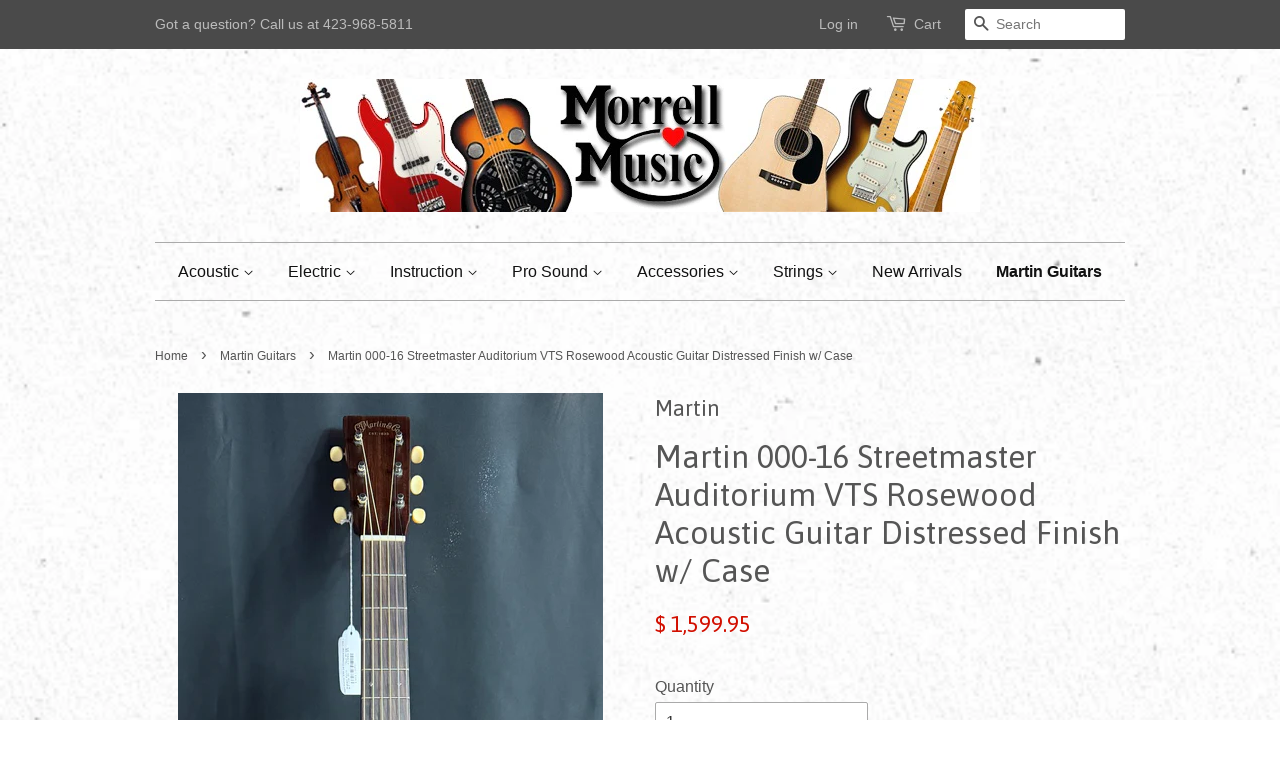

--- FILE ---
content_type: text/html; charset=utf-8
request_url: https://www.morrellmusic.com/collections/martin-guitars/products/martin-000-16-streetmaster-auditorium-vts-rosewood-acoustic-guitar-distressed-finish-w-case
body_size: 18233
content:
<!doctype html>
<!--[if lt IE 7]><html class="no-js lt-ie9 lt-ie8 lt-ie7" lang="en"> <![endif]-->
<!--[if IE 7]><html class="no-js lt-ie9 lt-ie8" lang="en"> <![endif]-->
<!--[if IE 8]><html class="no-js lt-ie9" lang="en"> <![endif]-->
<!--[if IE 9 ]><html class="ie9 no-js"> <![endif]-->
<!--[if (gt IE 9)|!(IE)]><!--> <html class="no-js"> <!--<![endif]-->
<head>

  <!-- Basic page needs ================================================== -->
  <meta charset="utf-8">
  <meta http-equiv="X-UA-Compatible" content="IE=edge,chrome=1">

  

  <!-- Title and description ================================================== -->
  <title>
  Martin 000-16 Streetmaster Auditorium VTS Rosewood Acoustic Guitar Dis &ndash; Morrell Music Company
  </title>

  
  <meta name="description" content="This 2024 Martin 000-16 Auditorium VTS Rosewood Streetmaster Acoustic Guitar is in excellent condition. It has been very well cared for by its original owner and shows no dings, dents, scratches, or any obvious playwear. This guitar has been professionally setup and plays great! The neck is straight, the action is low ">
  

  <!-- Social meta ================================================== -->
  

  <meta property="og:type" content="product">
  <meta property="og:title" content="Martin 000-16 Streetmaster Auditorium VTS Rosewood Acoustic Guitar Distressed Finish w/ Case">
  <meta property="og:url" content="https://www.morrellmusic.com/products/martin-000-16-streetmaster-auditorium-vts-rosewood-acoustic-guitar-distressed-finish-w-case">
  
  <meta property="og:image" content="http://www.morrellmusic.com/cdn/shop/files/IMG_7558_grande.jpg?v=1768062978">
  <meta property="og:image:secure_url" content="https://www.morrellmusic.com/cdn/shop/files/IMG_7558_grande.jpg?v=1768062978">
  
  <meta property="og:image" content="http://www.morrellmusic.com/cdn/shop/files/IMG_7559_grande.jpg?v=1768062980">
  <meta property="og:image:secure_url" content="https://www.morrellmusic.com/cdn/shop/files/IMG_7559_grande.jpg?v=1768062980">
  
  <meta property="og:image" content="http://www.morrellmusic.com/cdn/shop/files/IMG_7560_grande.jpg?v=1768062978">
  <meta property="og:image:secure_url" content="https://www.morrellmusic.com/cdn/shop/files/IMG_7560_grande.jpg?v=1768062978">
  
  <meta property="og:price:amount" content="1,599.95">
  <meta property="og:price:currency" content="USD">


  <meta property="og:description" content="This 2024 Martin 000-16 Auditorium VTS Rosewood Streetmaster Acoustic Guitar is in excellent condition. It has been very well cared for by its original owner and shows no dings, dents, scratches, or any obvious playwear. This guitar has been professionally setup and plays great! The neck is straight, the action is low ">

<meta property="og:site_name" content="Morrell Music Company">



<meta name="twitter:card" content="summary">




  <meta name="twitter:title" content="Martin 000-16 Streetmaster Auditorium VTS Rosewood Acoustic Guitar Distressed Finish w/ Case">
  <meta name="twitter:description" content="This 2024 Martin 000-16 Auditorium VTS Rosewood Streetmaster Acoustic Guitar is in excellent condition. It has been very well cared for by its original owner and shows no dings, dents, scratches, or any obvious playwear. This guitar has been professionally setup and plays great! The neck is straight, the action">
  <meta name="twitter:image" content="https://www.morrellmusic.com/cdn/shop/files/IMG_7558_medium.jpg?v=1768062978">
  <meta name="twitter:image:width" content="240">
  <meta name="twitter:image:height" content="240">



  <!-- Helpers ================================================== -->
  <link rel="canonical" href="https://www.morrellmusic.com/products/martin-000-16-streetmaster-auditorium-vts-rosewood-acoustic-guitar-distressed-finish-w-case">
  <meta name="viewport" content="width=device-width,initial-scale=1">
  <meta name="theme-color" content="#d20f00">

  <!-- CSS ================================================== -->
  <link href="//www.morrellmusic.com/cdn/shop/t/4/assets/timber.scss.css?v=13377439239954935941672507498" rel="stylesheet" type="text/css" media="all" />
  <link href="//www.morrellmusic.com/cdn/shop/t/4/assets/theme.scss.css?v=79922464410046233931672507498" rel="stylesheet" type="text/css" media="all" />

  

  
    
    
    <link href="//fonts.googleapis.com/css?family=Asap:400" rel="stylesheet" type="text/css" media="all" />
  




  <!-- Header hook for plugins ================================================== -->
  <script>window.performance && window.performance.mark && window.performance.mark('shopify.content_for_header.start');</script><meta name="google-site-verification" content="PsyEEYw0pdy75fgb6GDPEG7YmE9Q_X2xuTgCU6D6jEQ">
<meta id="shopify-digital-wallet" name="shopify-digital-wallet" content="/11417300/digital_wallets/dialog">
<meta name="shopify-checkout-api-token" content="153294ff63b79f7ccd32436da34e8f2e">
<meta id="in-context-paypal-metadata" data-shop-id="11417300" data-venmo-supported="true" data-environment="production" data-locale="en_US" data-paypal-v4="true" data-currency="USD">
<link rel="alternate" type="application/json+oembed" href="https://www.morrellmusic.com/products/martin-000-16-streetmaster-auditorium-vts-rosewood-acoustic-guitar-distressed-finish-w-case.oembed">
<script async="async" src="/checkouts/internal/preloads.js?locale=en-US"></script>
<link rel="preconnect" href="https://shop.app" crossorigin="anonymous">
<script async="async" src="https://shop.app/checkouts/internal/preloads.js?locale=en-US&shop_id=11417300" crossorigin="anonymous"></script>
<script id="shopify-features" type="application/json">{"accessToken":"153294ff63b79f7ccd32436da34e8f2e","betas":["rich-media-storefront-analytics"],"domain":"www.morrellmusic.com","predictiveSearch":true,"shopId":11417300,"locale":"en"}</script>
<script>var Shopify = Shopify || {};
Shopify.shop = "morrell-music-company.myshopify.com";
Shopify.locale = "en";
Shopify.currency = {"active":"USD","rate":"1.0"};
Shopify.country = "US";
Shopify.theme = {"name":"Minimal","id":83339649,"schema_name":null,"schema_version":null,"theme_store_id":380,"role":"main"};
Shopify.theme.handle = "null";
Shopify.theme.style = {"id":null,"handle":null};
Shopify.cdnHost = "www.morrellmusic.com/cdn";
Shopify.routes = Shopify.routes || {};
Shopify.routes.root = "/";</script>
<script type="module">!function(o){(o.Shopify=o.Shopify||{}).modules=!0}(window);</script>
<script>!function(o){function n(){var o=[];function n(){o.push(Array.prototype.slice.apply(arguments))}return n.q=o,n}var t=o.Shopify=o.Shopify||{};t.loadFeatures=n(),t.autoloadFeatures=n()}(window);</script>
<script>
  window.ShopifyPay = window.ShopifyPay || {};
  window.ShopifyPay.apiHost = "shop.app\/pay";
  window.ShopifyPay.redirectState = null;
</script>
<script id="shop-js-analytics" type="application/json">{"pageType":"product"}</script>
<script defer="defer" async type="module" src="//www.morrellmusic.com/cdn/shopifycloud/shop-js/modules/v2/client.init-shop-cart-sync_IZsNAliE.en.esm.js"></script>
<script defer="defer" async type="module" src="//www.morrellmusic.com/cdn/shopifycloud/shop-js/modules/v2/chunk.common_0OUaOowp.esm.js"></script>
<script type="module">
  await import("//www.morrellmusic.com/cdn/shopifycloud/shop-js/modules/v2/client.init-shop-cart-sync_IZsNAliE.en.esm.js");
await import("//www.morrellmusic.com/cdn/shopifycloud/shop-js/modules/v2/chunk.common_0OUaOowp.esm.js");

  window.Shopify.SignInWithShop?.initShopCartSync?.({"fedCMEnabled":true,"windoidEnabled":true});

</script>
<script defer="defer" async type="module" src="//www.morrellmusic.com/cdn/shopifycloud/shop-js/modules/v2/client.payment-terms_CNlwjfZz.en.esm.js"></script>
<script defer="defer" async type="module" src="//www.morrellmusic.com/cdn/shopifycloud/shop-js/modules/v2/chunk.common_0OUaOowp.esm.js"></script>
<script defer="defer" async type="module" src="//www.morrellmusic.com/cdn/shopifycloud/shop-js/modules/v2/chunk.modal_CGo_dVj3.esm.js"></script>
<script type="module">
  await import("//www.morrellmusic.com/cdn/shopifycloud/shop-js/modules/v2/client.payment-terms_CNlwjfZz.en.esm.js");
await import("//www.morrellmusic.com/cdn/shopifycloud/shop-js/modules/v2/chunk.common_0OUaOowp.esm.js");
await import("//www.morrellmusic.com/cdn/shopifycloud/shop-js/modules/v2/chunk.modal_CGo_dVj3.esm.js");

  
</script>
<script>
  window.Shopify = window.Shopify || {};
  if (!window.Shopify.featureAssets) window.Shopify.featureAssets = {};
  window.Shopify.featureAssets['shop-js'] = {"shop-cart-sync":["modules/v2/client.shop-cart-sync_DLOhI_0X.en.esm.js","modules/v2/chunk.common_0OUaOowp.esm.js"],"init-fed-cm":["modules/v2/client.init-fed-cm_C6YtU0w6.en.esm.js","modules/v2/chunk.common_0OUaOowp.esm.js"],"shop-button":["modules/v2/client.shop-button_BCMx7GTG.en.esm.js","modules/v2/chunk.common_0OUaOowp.esm.js"],"shop-cash-offers":["modules/v2/client.shop-cash-offers_BT26qb5j.en.esm.js","modules/v2/chunk.common_0OUaOowp.esm.js","modules/v2/chunk.modal_CGo_dVj3.esm.js"],"init-windoid":["modules/v2/client.init-windoid_B9PkRMql.en.esm.js","modules/v2/chunk.common_0OUaOowp.esm.js"],"init-shop-email-lookup-coordinator":["modules/v2/client.init-shop-email-lookup-coordinator_DZkqjsbU.en.esm.js","modules/v2/chunk.common_0OUaOowp.esm.js"],"shop-toast-manager":["modules/v2/client.shop-toast-manager_Di2EnuM7.en.esm.js","modules/v2/chunk.common_0OUaOowp.esm.js"],"shop-login-button":["modules/v2/client.shop-login-button_BtqW_SIO.en.esm.js","modules/v2/chunk.common_0OUaOowp.esm.js","modules/v2/chunk.modal_CGo_dVj3.esm.js"],"avatar":["modules/v2/client.avatar_BTnouDA3.en.esm.js"],"pay-button":["modules/v2/client.pay-button_CWa-C9R1.en.esm.js","modules/v2/chunk.common_0OUaOowp.esm.js"],"init-shop-cart-sync":["modules/v2/client.init-shop-cart-sync_IZsNAliE.en.esm.js","modules/v2/chunk.common_0OUaOowp.esm.js"],"init-customer-accounts":["modules/v2/client.init-customer-accounts_DenGwJTU.en.esm.js","modules/v2/client.shop-login-button_BtqW_SIO.en.esm.js","modules/v2/chunk.common_0OUaOowp.esm.js","modules/v2/chunk.modal_CGo_dVj3.esm.js"],"init-shop-for-new-customer-accounts":["modules/v2/client.init-shop-for-new-customer-accounts_JdHXxpS9.en.esm.js","modules/v2/client.shop-login-button_BtqW_SIO.en.esm.js","modules/v2/chunk.common_0OUaOowp.esm.js","modules/v2/chunk.modal_CGo_dVj3.esm.js"],"init-customer-accounts-sign-up":["modules/v2/client.init-customer-accounts-sign-up_D6__K_p8.en.esm.js","modules/v2/client.shop-login-button_BtqW_SIO.en.esm.js","modules/v2/chunk.common_0OUaOowp.esm.js","modules/v2/chunk.modal_CGo_dVj3.esm.js"],"checkout-modal":["modules/v2/client.checkout-modal_C_ZQDY6s.en.esm.js","modules/v2/chunk.common_0OUaOowp.esm.js","modules/v2/chunk.modal_CGo_dVj3.esm.js"],"shop-follow-button":["modules/v2/client.shop-follow-button_XetIsj8l.en.esm.js","modules/v2/chunk.common_0OUaOowp.esm.js","modules/v2/chunk.modal_CGo_dVj3.esm.js"],"lead-capture":["modules/v2/client.lead-capture_DvA72MRN.en.esm.js","modules/v2/chunk.common_0OUaOowp.esm.js","modules/v2/chunk.modal_CGo_dVj3.esm.js"],"shop-login":["modules/v2/client.shop-login_ClXNxyh6.en.esm.js","modules/v2/chunk.common_0OUaOowp.esm.js","modules/v2/chunk.modal_CGo_dVj3.esm.js"],"payment-terms":["modules/v2/client.payment-terms_CNlwjfZz.en.esm.js","modules/v2/chunk.common_0OUaOowp.esm.js","modules/v2/chunk.modal_CGo_dVj3.esm.js"]};
</script>
<script>(function() {
  var isLoaded = false;
  function asyncLoad() {
    if (isLoaded) return;
    isLoaded = true;
    var urls = ["\/\/www.powr.io\/powr.js?powr-token=morrell-music-company.myshopify.com\u0026external-type=shopify\u0026shop=morrell-music-company.myshopify.com","https:\/\/www.improvedcontactform.com\/icf.js?shop=morrell-music-company.myshopify.com","https:\/\/app.adoric-om.com\/adoric.js?key=9304e551e8e2eef4c83eeaf5723ff147\u0026shop=morrell-music-company.myshopify.com","https:\/\/cdn.hextom.com\/js\/freeshippingbar.js?shop=morrell-music-company.myshopify.com"];
    for (var i = 0; i < urls.length; i++) {
      var s = document.createElement('script');
      s.type = 'text/javascript';
      s.async = true;
      s.src = urls[i];
      var x = document.getElementsByTagName('script')[0];
      x.parentNode.insertBefore(s, x);
    }
  };
  if(window.attachEvent) {
    window.attachEvent('onload', asyncLoad);
  } else {
    window.addEventListener('load', asyncLoad, false);
  }
})();</script>
<script id="__st">var __st={"a":11417300,"offset":-21600,"reqid":"3b50edbe-97b2-4312-8243-c09c1a98ae82-1768498715","pageurl":"www.morrellmusic.com\/collections\/martin-guitars\/products\/martin-000-16-streetmaster-auditorium-vts-rosewood-acoustic-guitar-distressed-finish-w-case","u":"47d276a34ae6","p":"product","rtyp":"product","rid":10235124154667};</script>
<script>window.ShopifyPaypalV4VisibilityTracking = true;</script>
<script id="captcha-bootstrap">!function(){'use strict';const t='contact',e='account',n='new_comment',o=[[t,t],['blogs',n],['comments',n],[t,'customer']],c=[[e,'customer_login'],[e,'guest_login'],[e,'recover_customer_password'],[e,'create_customer']],r=t=>t.map((([t,e])=>`form[action*='/${t}']:not([data-nocaptcha='true']) input[name='form_type'][value='${e}']`)).join(','),a=t=>()=>t?[...document.querySelectorAll(t)].map((t=>t.form)):[];function s(){const t=[...o],e=r(t);return a(e)}const i='password',u='form_key',d=['recaptcha-v3-token','g-recaptcha-response','h-captcha-response',i],f=()=>{try{return window.sessionStorage}catch{return}},m='__shopify_v',_=t=>t.elements[u];function p(t,e,n=!1){try{const o=window.sessionStorage,c=JSON.parse(o.getItem(e)),{data:r}=function(t){const{data:e,action:n}=t;return t[m]||n?{data:e,action:n}:{data:t,action:n}}(c);for(const[e,n]of Object.entries(r))t.elements[e]&&(t.elements[e].value=n);n&&o.removeItem(e)}catch(o){console.error('form repopulation failed',{error:o})}}const l='form_type',E='cptcha';function T(t){t.dataset[E]=!0}const w=window,h=w.document,L='Shopify',v='ce_forms',y='captcha';let A=!1;((t,e)=>{const n=(g='f06e6c50-85a8-45c8-87d0-21a2b65856fe',I='https://cdn.shopify.com/shopifycloud/storefront-forms-hcaptcha/ce_storefront_forms_captcha_hcaptcha.v1.5.2.iife.js',D={infoText:'Protected by hCaptcha',privacyText:'Privacy',termsText:'Terms'},(t,e,n)=>{const o=w[L][v],c=o.bindForm;if(c)return c(t,g,e,D).then(n);var r;o.q.push([[t,g,e,D],n]),r=I,A||(h.body.append(Object.assign(h.createElement('script'),{id:'captcha-provider',async:!0,src:r})),A=!0)});var g,I,D;w[L]=w[L]||{},w[L][v]=w[L][v]||{},w[L][v].q=[],w[L][y]=w[L][y]||{},w[L][y].protect=function(t,e){n(t,void 0,e),T(t)},Object.freeze(w[L][y]),function(t,e,n,w,h,L){const[v,y,A,g]=function(t,e,n){const i=e?o:[],u=t?c:[],d=[...i,...u],f=r(d),m=r(i),_=r(d.filter((([t,e])=>n.includes(e))));return[a(f),a(m),a(_),s()]}(w,h,L),I=t=>{const e=t.target;return e instanceof HTMLFormElement?e:e&&e.form},D=t=>v().includes(t);t.addEventListener('submit',(t=>{const e=I(t);if(!e)return;const n=D(e)&&!e.dataset.hcaptchaBound&&!e.dataset.recaptchaBound,o=_(e),c=g().includes(e)&&(!o||!o.value);(n||c)&&t.preventDefault(),c&&!n&&(function(t){try{if(!f())return;!function(t){const e=f();if(!e)return;const n=_(t);if(!n)return;const o=n.value;o&&e.removeItem(o)}(t);const e=Array.from(Array(32),(()=>Math.random().toString(36)[2])).join('');!function(t,e){_(t)||t.append(Object.assign(document.createElement('input'),{type:'hidden',name:u})),t.elements[u].value=e}(t,e),function(t,e){const n=f();if(!n)return;const o=[...t.querySelectorAll(`input[type='${i}']`)].map((({name:t})=>t)),c=[...d,...o],r={};for(const[a,s]of new FormData(t).entries())c.includes(a)||(r[a]=s);n.setItem(e,JSON.stringify({[m]:1,action:t.action,data:r}))}(t,e)}catch(e){console.error('failed to persist form',e)}}(e),e.submit())}));const S=(t,e)=>{t&&!t.dataset[E]&&(n(t,e.some((e=>e===t))),T(t))};for(const o of['focusin','change'])t.addEventListener(o,(t=>{const e=I(t);D(e)&&S(e,y())}));const B=e.get('form_key'),M=e.get(l),P=B&&M;t.addEventListener('DOMContentLoaded',(()=>{const t=y();if(P)for(const e of t)e.elements[l].value===M&&p(e,B);[...new Set([...A(),...v().filter((t=>'true'===t.dataset.shopifyCaptcha))])].forEach((e=>S(e,t)))}))}(h,new URLSearchParams(w.location.search),n,t,e,['guest_login'])})(!0,!0)}();</script>
<script integrity="sha256-4kQ18oKyAcykRKYeNunJcIwy7WH5gtpwJnB7kiuLZ1E=" data-source-attribution="shopify.loadfeatures" defer="defer" src="//www.morrellmusic.com/cdn/shopifycloud/storefront/assets/storefront/load_feature-a0a9edcb.js" crossorigin="anonymous"></script>
<script crossorigin="anonymous" defer="defer" src="//www.morrellmusic.com/cdn/shopifycloud/storefront/assets/shopify_pay/storefront-65b4c6d7.js?v=20250812"></script>
<script data-source-attribution="shopify.dynamic_checkout.dynamic.init">var Shopify=Shopify||{};Shopify.PaymentButton=Shopify.PaymentButton||{isStorefrontPortableWallets:!0,init:function(){window.Shopify.PaymentButton.init=function(){};var t=document.createElement("script");t.src="https://www.morrellmusic.com/cdn/shopifycloud/portable-wallets/latest/portable-wallets.en.js",t.type="module",document.head.appendChild(t)}};
</script>
<script data-source-attribution="shopify.dynamic_checkout.buyer_consent">
  function portableWalletsHideBuyerConsent(e){var t=document.getElementById("shopify-buyer-consent"),n=document.getElementById("shopify-subscription-policy-button");t&&n&&(t.classList.add("hidden"),t.setAttribute("aria-hidden","true"),n.removeEventListener("click",e))}function portableWalletsShowBuyerConsent(e){var t=document.getElementById("shopify-buyer-consent"),n=document.getElementById("shopify-subscription-policy-button");t&&n&&(t.classList.remove("hidden"),t.removeAttribute("aria-hidden"),n.addEventListener("click",e))}window.Shopify?.PaymentButton&&(window.Shopify.PaymentButton.hideBuyerConsent=portableWalletsHideBuyerConsent,window.Shopify.PaymentButton.showBuyerConsent=portableWalletsShowBuyerConsent);
</script>
<script data-source-attribution="shopify.dynamic_checkout.cart.bootstrap">document.addEventListener("DOMContentLoaded",(function(){function t(){return document.querySelector("shopify-accelerated-checkout-cart, shopify-accelerated-checkout")}if(t())Shopify.PaymentButton.init();else{new MutationObserver((function(e,n){t()&&(Shopify.PaymentButton.init(),n.disconnect())})).observe(document.body,{childList:!0,subtree:!0})}}));
</script>
<link id="shopify-accelerated-checkout-styles" rel="stylesheet" media="screen" href="https://www.morrellmusic.com/cdn/shopifycloud/portable-wallets/latest/accelerated-checkout-backwards-compat.css" crossorigin="anonymous">
<style id="shopify-accelerated-checkout-cart">
        #shopify-buyer-consent {
  margin-top: 1em;
  display: inline-block;
  width: 100%;
}

#shopify-buyer-consent.hidden {
  display: none;
}

#shopify-subscription-policy-button {
  background: none;
  border: none;
  padding: 0;
  text-decoration: underline;
  font-size: inherit;
  cursor: pointer;
}

#shopify-subscription-policy-button::before {
  box-shadow: none;
}

      </style>

<script>window.performance && window.performance.mark && window.performance.mark('shopify.content_for_header.end');</script>

  

<!--[if lt IE 9]>
<script src="//cdnjs.cloudflare.com/ajax/libs/html5shiv/3.7.2/html5shiv.min.js" type="text/javascript"></script>
<script src="//www.morrellmusic.com/cdn/shop/t/4/assets/respond.min.js?v=52248677837542619231453831450" type="text/javascript"></script>
<link href="//www.morrellmusic.com/cdn/shop/t/4/assets/respond-proxy.html" id="respond-proxy" rel="respond-proxy" />
<link href="//www.morrellmusic.com/search?q=11501d18ff46e686dead5dd1fe4cfbfb" id="respond-redirect" rel="respond-redirect" />
<script src="//www.morrellmusic.com/search?q=11501d18ff46e686dead5dd1fe4cfbfb" type="text/javascript"></script>
<![endif]-->



  <script src="//ajax.googleapis.com/ajax/libs/jquery/1.11.0/jquery.min.js" type="text/javascript"></script>
  <script src="//www.morrellmusic.com/cdn/shop/t/4/assets/modernizr.min.js?v=26620055551102246001453831450" type="text/javascript"></script>

  
  

<!--DOOFINDER-SHOPIFY-->  <!--/DOOFINDER-SHOPIFY--><link href="https://monorail-edge.shopifysvc.com" rel="dns-prefetch">
<script>(function(){if ("sendBeacon" in navigator && "performance" in window) {try {var session_token_from_headers = performance.getEntriesByType('navigation')[0].serverTiming.find(x => x.name == '_s').description;} catch {var session_token_from_headers = undefined;}var session_cookie_matches = document.cookie.match(/_shopify_s=([^;]*)/);var session_token_from_cookie = session_cookie_matches && session_cookie_matches.length === 2 ? session_cookie_matches[1] : "";var session_token = session_token_from_headers || session_token_from_cookie || "";function handle_abandonment_event(e) {var entries = performance.getEntries().filter(function(entry) {return /monorail-edge.shopifysvc.com/.test(entry.name);});if (!window.abandonment_tracked && entries.length === 0) {window.abandonment_tracked = true;var currentMs = Date.now();var navigation_start = performance.timing.navigationStart;var payload = {shop_id: 11417300,url: window.location.href,navigation_start,duration: currentMs - navigation_start,session_token,page_type: "product"};window.navigator.sendBeacon("https://monorail-edge.shopifysvc.com/v1/produce", JSON.stringify({schema_id: "online_store_buyer_site_abandonment/1.1",payload: payload,metadata: {event_created_at_ms: currentMs,event_sent_at_ms: currentMs}}));}}window.addEventListener('pagehide', handle_abandonment_event);}}());</script>
<script id="web-pixels-manager-setup">(function e(e,d,r,n,o){if(void 0===o&&(o={}),!Boolean(null===(a=null===(i=window.Shopify)||void 0===i?void 0:i.analytics)||void 0===a?void 0:a.replayQueue)){var i,a;window.Shopify=window.Shopify||{};var t=window.Shopify;t.analytics=t.analytics||{};var s=t.analytics;s.replayQueue=[],s.publish=function(e,d,r){return s.replayQueue.push([e,d,r]),!0};try{self.performance.mark("wpm:start")}catch(e){}var l=function(){var e={modern:/Edge?\/(1{2}[4-9]|1[2-9]\d|[2-9]\d{2}|\d{4,})\.\d+(\.\d+|)|Firefox\/(1{2}[4-9]|1[2-9]\d|[2-9]\d{2}|\d{4,})\.\d+(\.\d+|)|Chrom(ium|e)\/(9{2}|\d{3,})\.\d+(\.\d+|)|(Maci|X1{2}).+ Version\/(15\.\d+|(1[6-9]|[2-9]\d|\d{3,})\.\d+)([,.]\d+|)( \(\w+\)|)( Mobile\/\w+|) Safari\/|Chrome.+OPR\/(9{2}|\d{3,})\.\d+\.\d+|(CPU[ +]OS|iPhone[ +]OS|CPU[ +]iPhone|CPU IPhone OS|CPU iPad OS)[ +]+(15[._]\d+|(1[6-9]|[2-9]\d|\d{3,})[._]\d+)([._]\d+|)|Android:?[ /-](13[3-9]|1[4-9]\d|[2-9]\d{2}|\d{4,})(\.\d+|)(\.\d+|)|Android.+Firefox\/(13[5-9]|1[4-9]\d|[2-9]\d{2}|\d{4,})\.\d+(\.\d+|)|Android.+Chrom(ium|e)\/(13[3-9]|1[4-9]\d|[2-9]\d{2}|\d{4,})\.\d+(\.\d+|)|SamsungBrowser\/([2-9]\d|\d{3,})\.\d+/,legacy:/Edge?\/(1[6-9]|[2-9]\d|\d{3,})\.\d+(\.\d+|)|Firefox\/(5[4-9]|[6-9]\d|\d{3,})\.\d+(\.\d+|)|Chrom(ium|e)\/(5[1-9]|[6-9]\d|\d{3,})\.\d+(\.\d+|)([\d.]+$|.*Safari\/(?![\d.]+ Edge\/[\d.]+$))|(Maci|X1{2}).+ Version\/(10\.\d+|(1[1-9]|[2-9]\d|\d{3,})\.\d+)([,.]\d+|)( \(\w+\)|)( Mobile\/\w+|) Safari\/|Chrome.+OPR\/(3[89]|[4-9]\d|\d{3,})\.\d+\.\d+|(CPU[ +]OS|iPhone[ +]OS|CPU[ +]iPhone|CPU IPhone OS|CPU iPad OS)[ +]+(10[._]\d+|(1[1-9]|[2-9]\d|\d{3,})[._]\d+)([._]\d+|)|Android:?[ /-](13[3-9]|1[4-9]\d|[2-9]\d{2}|\d{4,})(\.\d+|)(\.\d+|)|Mobile Safari.+OPR\/([89]\d|\d{3,})\.\d+\.\d+|Android.+Firefox\/(13[5-9]|1[4-9]\d|[2-9]\d{2}|\d{4,})\.\d+(\.\d+|)|Android.+Chrom(ium|e)\/(13[3-9]|1[4-9]\d|[2-9]\d{2}|\d{4,})\.\d+(\.\d+|)|Android.+(UC? ?Browser|UCWEB|U3)[ /]?(15\.([5-9]|\d{2,})|(1[6-9]|[2-9]\d|\d{3,})\.\d+)\.\d+|SamsungBrowser\/(5\.\d+|([6-9]|\d{2,})\.\d+)|Android.+MQ{2}Browser\/(14(\.(9|\d{2,})|)|(1[5-9]|[2-9]\d|\d{3,})(\.\d+|))(\.\d+|)|K[Aa][Ii]OS\/(3\.\d+|([4-9]|\d{2,})\.\d+)(\.\d+|)/},d=e.modern,r=e.legacy,n=navigator.userAgent;return n.match(d)?"modern":n.match(r)?"legacy":"unknown"}(),u="modern"===l?"modern":"legacy",c=(null!=n?n:{modern:"",legacy:""})[u],f=function(e){return[e.baseUrl,"/wpm","/b",e.hashVersion,"modern"===e.buildTarget?"m":"l",".js"].join("")}({baseUrl:d,hashVersion:r,buildTarget:u}),m=function(e){var d=e.version,r=e.bundleTarget,n=e.surface,o=e.pageUrl,i=e.monorailEndpoint;return{emit:function(e){var a=e.status,t=e.errorMsg,s=(new Date).getTime(),l=JSON.stringify({metadata:{event_sent_at_ms:s},events:[{schema_id:"web_pixels_manager_load/3.1",payload:{version:d,bundle_target:r,page_url:o,status:a,surface:n,error_msg:t},metadata:{event_created_at_ms:s}}]});if(!i)return console&&console.warn&&console.warn("[Web Pixels Manager] No Monorail endpoint provided, skipping logging."),!1;try{return self.navigator.sendBeacon.bind(self.navigator)(i,l)}catch(e){}var u=new XMLHttpRequest;try{return u.open("POST",i,!0),u.setRequestHeader("Content-Type","text/plain"),u.send(l),!0}catch(e){return console&&console.warn&&console.warn("[Web Pixels Manager] Got an unhandled error while logging to Monorail."),!1}}}}({version:r,bundleTarget:l,surface:e.surface,pageUrl:self.location.href,monorailEndpoint:e.monorailEndpoint});try{o.browserTarget=l,function(e){var d=e.src,r=e.async,n=void 0===r||r,o=e.onload,i=e.onerror,a=e.sri,t=e.scriptDataAttributes,s=void 0===t?{}:t,l=document.createElement("script"),u=document.querySelector("head"),c=document.querySelector("body");if(l.async=n,l.src=d,a&&(l.integrity=a,l.crossOrigin="anonymous"),s)for(var f in s)if(Object.prototype.hasOwnProperty.call(s,f))try{l.dataset[f]=s[f]}catch(e){}if(o&&l.addEventListener("load",o),i&&l.addEventListener("error",i),u)u.appendChild(l);else{if(!c)throw new Error("Did not find a head or body element to append the script");c.appendChild(l)}}({src:f,async:!0,onload:function(){if(!function(){var e,d;return Boolean(null===(d=null===(e=window.Shopify)||void 0===e?void 0:e.analytics)||void 0===d?void 0:d.initialized)}()){var d=window.webPixelsManager.init(e)||void 0;if(d){var r=window.Shopify.analytics;r.replayQueue.forEach((function(e){var r=e[0],n=e[1],o=e[2];d.publishCustomEvent(r,n,o)})),r.replayQueue=[],r.publish=d.publishCustomEvent,r.visitor=d.visitor,r.initialized=!0}}},onerror:function(){return m.emit({status:"failed",errorMsg:"".concat(f," has failed to load")})},sri:function(e){var d=/^sha384-[A-Za-z0-9+/=]+$/;return"string"==typeof e&&d.test(e)}(c)?c:"",scriptDataAttributes:o}),m.emit({status:"loading"})}catch(e){m.emit({status:"failed",errorMsg:(null==e?void 0:e.message)||"Unknown error"})}}})({shopId: 11417300,storefrontBaseUrl: "https://www.morrellmusic.com",extensionsBaseUrl: "https://extensions.shopifycdn.com/cdn/shopifycloud/web-pixels-manager",monorailEndpoint: "https://monorail-edge.shopifysvc.com/unstable/produce_batch",surface: "storefront-renderer",enabledBetaFlags: ["2dca8a86"],webPixelsConfigList: [{"id":"857047339","configuration":"{\"config\":\"{\\\"pixel_id\\\":\\\"AW-1050324421\\\",\\\"target_country\\\":\\\"US\\\",\\\"gtag_events\\\":[{\\\"type\\\":\\\"search\\\",\\\"action_label\\\":\\\"AW-1050324421\\\/m06wCOHegpQBEMXb6vQD\\\"},{\\\"type\\\":\\\"begin_checkout\\\",\\\"action_label\\\":\\\"AW-1050324421\\\/RAGzCN7egpQBEMXb6vQD\\\"},{\\\"type\\\":\\\"view_item\\\",\\\"action_label\\\":[\\\"AW-1050324421\\\/Xgh5CNjegpQBEMXb6vQD\\\",\\\"MC-7V1VRXG4SB\\\"]},{\\\"type\\\":\\\"purchase\\\",\\\"action_label\\\":[\\\"AW-1050324421\\\/oqSuCNXegpQBEMXb6vQD\\\",\\\"MC-7V1VRXG4SB\\\"]},{\\\"type\\\":\\\"page_view\\\",\\\"action_label\\\":[\\\"AW-1050324421\\\/_Th1CNLegpQBEMXb6vQD\\\",\\\"MC-7V1VRXG4SB\\\"]},{\\\"type\\\":\\\"add_payment_info\\\",\\\"action_label\\\":\\\"AW-1050324421\\\/LAWbCOTegpQBEMXb6vQD\\\"},{\\\"type\\\":\\\"add_to_cart\\\",\\\"action_label\\\":\\\"AW-1050324421\\\/9cNgCNvegpQBEMXb6vQD\\\"}],\\\"enable_monitoring_mode\\\":false}\"}","eventPayloadVersion":"v1","runtimeContext":"OPEN","scriptVersion":"b2a88bafab3e21179ed38636efcd8a93","type":"APP","apiClientId":1780363,"privacyPurposes":[],"dataSharingAdjustments":{"protectedCustomerApprovalScopes":["read_customer_address","read_customer_email","read_customer_name","read_customer_personal_data","read_customer_phone"]}},{"id":"326172971","configuration":"{\"pixel_id\":\"408743143608375\",\"pixel_type\":\"facebook_pixel\",\"metaapp_system_user_token\":\"-\"}","eventPayloadVersion":"v1","runtimeContext":"OPEN","scriptVersion":"ca16bc87fe92b6042fbaa3acc2fbdaa6","type":"APP","apiClientId":2329312,"privacyPurposes":["ANALYTICS","MARKETING","SALE_OF_DATA"],"dataSharingAdjustments":{"protectedCustomerApprovalScopes":["read_customer_address","read_customer_email","read_customer_name","read_customer_personal_data","read_customer_phone"]}},{"id":"shopify-app-pixel","configuration":"{}","eventPayloadVersion":"v1","runtimeContext":"STRICT","scriptVersion":"0450","apiClientId":"shopify-pixel","type":"APP","privacyPurposes":["ANALYTICS","MARKETING"]},{"id":"shopify-custom-pixel","eventPayloadVersion":"v1","runtimeContext":"LAX","scriptVersion":"0450","apiClientId":"shopify-pixel","type":"CUSTOM","privacyPurposes":["ANALYTICS","MARKETING"]}],isMerchantRequest: false,initData: {"shop":{"name":"Morrell Music Company","paymentSettings":{"currencyCode":"USD"},"myshopifyDomain":"morrell-music-company.myshopify.com","countryCode":"US","storefrontUrl":"https:\/\/www.morrellmusic.com"},"customer":null,"cart":null,"checkout":null,"productVariants":[{"price":{"amount":1599.95,"currencyCode":"USD"},"product":{"title":"Martin 000-16 Streetmaster Auditorium VTS Rosewood Acoustic Guitar Distressed Finish w\/ Case","vendor":"Martin","id":"10235124154667","untranslatedTitle":"Martin 000-16 Streetmaster Auditorium VTS Rosewood Acoustic Guitar Distressed Finish w\/ Case","url":"\/products\/martin-000-16-streetmaster-auditorium-vts-rosewood-acoustic-guitar-distressed-finish-w-case","type":"Acoustic Guitar"},"id":"51719651557675","image":{"src":"\/\/www.morrellmusic.com\/cdn\/shop\/files\/IMG_7558.jpg?v=1768062978"},"sku":null,"title":"Default Title","untranslatedTitle":"Default Title"}],"purchasingCompany":null},},"https://www.morrellmusic.com/cdn","fcfee988w5aeb613cpc8e4bc33m6693e112",{"modern":"","legacy":""},{"shopId":"11417300","storefrontBaseUrl":"https:\/\/www.morrellmusic.com","extensionBaseUrl":"https:\/\/extensions.shopifycdn.com\/cdn\/shopifycloud\/web-pixels-manager","surface":"storefront-renderer","enabledBetaFlags":"[\"2dca8a86\"]","isMerchantRequest":"false","hashVersion":"fcfee988w5aeb613cpc8e4bc33m6693e112","publish":"custom","events":"[[\"page_viewed\",{}],[\"product_viewed\",{\"productVariant\":{\"price\":{\"amount\":1599.95,\"currencyCode\":\"USD\"},\"product\":{\"title\":\"Martin 000-16 Streetmaster Auditorium VTS Rosewood Acoustic Guitar Distressed Finish w\/ Case\",\"vendor\":\"Martin\",\"id\":\"10235124154667\",\"untranslatedTitle\":\"Martin 000-16 Streetmaster Auditorium VTS Rosewood Acoustic Guitar Distressed Finish w\/ Case\",\"url\":\"\/products\/martin-000-16-streetmaster-auditorium-vts-rosewood-acoustic-guitar-distressed-finish-w-case\",\"type\":\"Acoustic Guitar\"},\"id\":\"51719651557675\",\"image\":{\"src\":\"\/\/www.morrellmusic.com\/cdn\/shop\/files\/IMG_7558.jpg?v=1768062978\"},\"sku\":null,\"title\":\"Default Title\",\"untranslatedTitle\":\"Default Title\"}}]]"});</script><script>
  window.ShopifyAnalytics = window.ShopifyAnalytics || {};
  window.ShopifyAnalytics.meta = window.ShopifyAnalytics.meta || {};
  window.ShopifyAnalytics.meta.currency = 'USD';
  var meta = {"product":{"id":10235124154667,"gid":"gid:\/\/shopify\/Product\/10235124154667","vendor":"Martin","type":"Acoustic Guitar","handle":"martin-000-16-streetmaster-auditorium-vts-rosewood-acoustic-guitar-distressed-finish-w-case","variants":[{"id":51719651557675,"price":159995,"name":"Martin 000-16 Streetmaster Auditorium VTS Rosewood Acoustic Guitar Distressed Finish w\/ Case","public_title":null,"sku":null}],"remote":false},"page":{"pageType":"product","resourceType":"product","resourceId":10235124154667,"requestId":"3b50edbe-97b2-4312-8243-c09c1a98ae82-1768498715"}};
  for (var attr in meta) {
    window.ShopifyAnalytics.meta[attr] = meta[attr];
  }
</script>
<script class="analytics">
  (function () {
    var customDocumentWrite = function(content) {
      var jquery = null;

      if (window.jQuery) {
        jquery = window.jQuery;
      } else if (window.Checkout && window.Checkout.$) {
        jquery = window.Checkout.$;
      }

      if (jquery) {
        jquery('body').append(content);
      }
    };

    var hasLoggedConversion = function(token) {
      if (token) {
        return document.cookie.indexOf('loggedConversion=' + token) !== -1;
      }
      return false;
    }

    var setCookieIfConversion = function(token) {
      if (token) {
        var twoMonthsFromNow = new Date(Date.now());
        twoMonthsFromNow.setMonth(twoMonthsFromNow.getMonth() + 2);

        document.cookie = 'loggedConversion=' + token + '; expires=' + twoMonthsFromNow;
      }
    }

    var trekkie = window.ShopifyAnalytics.lib = window.trekkie = window.trekkie || [];
    if (trekkie.integrations) {
      return;
    }
    trekkie.methods = [
      'identify',
      'page',
      'ready',
      'track',
      'trackForm',
      'trackLink'
    ];
    trekkie.factory = function(method) {
      return function() {
        var args = Array.prototype.slice.call(arguments);
        args.unshift(method);
        trekkie.push(args);
        return trekkie;
      };
    };
    for (var i = 0; i < trekkie.methods.length; i++) {
      var key = trekkie.methods[i];
      trekkie[key] = trekkie.factory(key);
    }
    trekkie.load = function(config) {
      trekkie.config = config || {};
      trekkie.config.initialDocumentCookie = document.cookie;
      var first = document.getElementsByTagName('script')[0];
      var script = document.createElement('script');
      script.type = 'text/javascript';
      script.onerror = function(e) {
        var scriptFallback = document.createElement('script');
        scriptFallback.type = 'text/javascript';
        scriptFallback.onerror = function(error) {
                var Monorail = {
      produce: function produce(monorailDomain, schemaId, payload) {
        var currentMs = new Date().getTime();
        var event = {
          schema_id: schemaId,
          payload: payload,
          metadata: {
            event_created_at_ms: currentMs,
            event_sent_at_ms: currentMs
          }
        };
        return Monorail.sendRequest("https://" + monorailDomain + "/v1/produce", JSON.stringify(event));
      },
      sendRequest: function sendRequest(endpointUrl, payload) {
        // Try the sendBeacon API
        if (window && window.navigator && typeof window.navigator.sendBeacon === 'function' && typeof window.Blob === 'function' && !Monorail.isIos12()) {
          var blobData = new window.Blob([payload], {
            type: 'text/plain'
          });

          if (window.navigator.sendBeacon(endpointUrl, blobData)) {
            return true;
          } // sendBeacon was not successful

        } // XHR beacon

        var xhr = new XMLHttpRequest();

        try {
          xhr.open('POST', endpointUrl);
          xhr.setRequestHeader('Content-Type', 'text/plain');
          xhr.send(payload);
        } catch (e) {
          console.log(e);
        }

        return false;
      },
      isIos12: function isIos12() {
        return window.navigator.userAgent.lastIndexOf('iPhone; CPU iPhone OS 12_') !== -1 || window.navigator.userAgent.lastIndexOf('iPad; CPU OS 12_') !== -1;
      }
    };
    Monorail.produce('monorail-edge.shopifysvc.com',
      'trekkie_storefront_load_errors/1.1',
      {shop_id: 11417300,
      theme_id: 83339649,
      app_name: "storefront",
      context_url: window.location.href,
      source_url: "//www.morrellmusic.com/cdn/s/trekkie.storefront.cd680fe47e6c39ca5d5df5f0a32d569bc48c0f27.min.js"});

        };
        scriptFallback.async = true;
        scriptFallback.src = '//www.morrellmusic.com/cdn/s/trekkie.storefront.cd680fe47e6c39ca5d5df5f0a32d569bc48c0f27.min.js';
        first.parentNode.insertBefore(scriptFallback, first);
      };
      script.async = true;
      script.src = '//www.morrellmusic.com/cdn/s/trekkie.storefront.cd680fe47e6c39ca5d5df5f0a32d569bc48c0f27.min.js';
      first.parentNode.insertBefore(script, first);
    };
    trekkie.load(
      {"Trekkie":{"appName":"storefront","development":false,"defaultAttributes":{"shopId":11417300,"isMerchantRequest":null,"themeId":83339649,"themeCityHash":"4558766029170275523","contentLanguage":"en","currency":"USD","eventMetadataId":"9f92b58c-0731-4b49-b7e4-9a66e30db903"},"isServerSideCookieWritingEnabled":true,"monorailRegion":"shop_domain","enabledBetaFlags":["65f19447"]},"Session Attribution":{},"S2S":{"facebookCapiEnabled":false,"source":"trekkie-storefront-renderer","apiClientId":580111}}
    );

    var loaded = false;
    trekkie.ready(function() {
      if (loaded) return;
      loaded = true;

      window.ShopifyAnalytics.lib = window.trekkie;

      var originalDocumentWrite = document.write;
      document.write = customDocumentWrite;
      try { window.ShopifyAnalytics.merchantGoogleAnalytics.call(this); } catch(error) {};
      document.write = originalDocumentWrite;

      window.ShopifyAnalytics.lib.page(null,{"pageType":"product","resourceType":"product","resourceId":10235124154667,"requestId":"3b50edbe-97b2-4312-8243-c09c1a98ae82-1768498715","shopifyEmitted":true});

      var match = window.location.pathname.match(/checkouts\/(.+)\/(thank_you|post_purchase)/)
      var token = match? match[1]: undefined;
      if (!hasLoggedConversion(token)) {
        setCookieIfConversion(token);
        window.ShopifyAnalytics.lib.track("Viewed Product",{"currency":"USD","variantId":51719651557675,"productId":10235124154667,"productGid":"gid:\/\/shopify\/Product\/10235124154667","name":"Martin 000-16 Streetmaster Auditorium VTS Rosewood Acoustic Guitar Distressed Finish w\/ Case","price":"1599.95","sku":null,"brand":"Martin","variant":null,"category":"Acoustic Guitar","nonInteraction":true,"remote":false},undefined,undefined,{"shopifyEmitted":true});
      window.ShopifyAnalytics.lib.track("monorail:\/\/trekkie_storefront_viewed_product\/1.1",{"currency":"USD","variantId":51719651557675,"productId":10235124154667,"productGid":"gid:\/\/shopify\/Product\/10235124154667","name":"Martin 000-16 Streetmaster Auditorium VTS Rosewood Acoustic Guitar Distressed Finish w\/ Case","price":"1599.95","sku":null,"brand":"Martin","variant":null,"category":"Acoustic Guitar","nonInteraction":true,"remote":false,"referer":"https:\/\/www.morrellmusic.com\/collections\/martin-guitars\/products\/martin-000-16-streetmaster-auditorium-vts-rosewood-acoustic-guitar-distressed-finish-w-case"});
      }
    });


        var eventsListenerScript = document.createElement('script');
        eventsListenerScript.async = true;
        eventsListenerScript.src = "//www.morrellmusic.com/cdn/shopifycloud/storefront/assets/shop_events_listener-3da45d37.js";
        document.getElementsByTagName('head')[0].appendChild(eventsListenerScript);

})();</script>
<script
  defer
  src="https://www.morrellmusic.com/cdn/shopifycloud/perf-kit/shopify-perf-kit-3.0.3.min.js"
  data-application="storefront-renderer"
  data-shop-id="11417300"
  data-render-region="gcp-us-central1"
  data-page-type="product"
  data-theme-instance-id="83339649"
  data-theme-name=""
  data-theme-version=""
  data-monorail-region="shop_domain"
  data-resource-timing-sampling-rate="10"
  data-shs="true"
  data-shs-beacon="true"
  data-shs-export-with-fetch="true"
  data-shs-logs-sample-rate="1"
  data-shs-beacon-endpoint="https://www.morrellmusic.com/api/collect"
></script>
</head>

<body id="martin-000-16-streetmaster-auditorium-vts-rosewood-acoustic-guitar-dis" class="template-product" >

  <div class="header-bar">
  <div class="wrapper medium-down--hide">
    <div class="post-large--display-table">

      <div class="header-bar__left post-large--display-table-cell">

        

        

        
          <div class="header-bar__module header-bar__message">
            Got a question? Call us at 423-968-5811
          </div>
        

      </div>

      <div class="header-bar__right post-large--display-table-cell">

        
          <ul class="header-bar__module header-bar__module--list">
            
              <li>
                <a href="/account/login" id="customer_login_link">Log in</a>
              </li>
            
          </ul>
        

        <div class="header-bar__module">
          <span class="header-bar__sep" aria-hidden="true"></span>
          <a href="/cart" class="cart-page-link">
            <span class="icon icon-cart header-bar__cart-icon" aria-hidden="true"></span>
          </a>
        </div>

        <div class="header-bar__module">
          <a href="/cart" class="cart-page-link">
            Cart
            <span class="cart-count header-bar__cart-count hidden-count">0</span>
          </a>
        </div>

        
          
            <div class="header-bar__module header-bar__search">
              


  <form action="/search" method="get" class="header-bar__search-form clearfix" role="search">
    
    <button type="submit" class="btn icon-fallback-text header-bar__search-submit">
      <span class="icon icon-search" aria-hidden="true"></span>
      <span class="fallback-text">Search</span>
    </button>
    <input type="search" name="q" value="" aria-label="Search" class="header-bar__search-input" placeholder="Search">
  </form>


            </div>
          
        

      </div>
    </div>
  </div>
  <div class="wrapper post-large--hide">
    <button type="button" class="mobile-nav-trigger" id="MobileNavTrigger">
      <span class="icon icon-hamburger" aria-hidden="true"></span>
      Menu
    </button>
    <a href="/cart" class="cart-page-link mobile-cart-page-link">
      <span class="icon icon-cart header-bar__cart-icon" aria-hidden="true"></span>
      Cart <span class="cart-count hidden-count">0</span>
    </a>
  </div>
  <ul id="MobileNav" class="mobile-nav post-large--hide">
  
  
  
  <li class="mobile-nav__link" aria-haspopup="true">
    
      <a href="/collections/acoustic-guitars" class="mobile-nav__sublist-trigger">
        Acoustic
        <span class="icon-fallback-text mobile-nav__sublist-expand">
  <span class="icon icon-plus" aria-hidden="true"></span>
  <span class="fallback-text">+</span>
</span>
<span class="icon-fallback-text mobile-nav__sublist-contract">
  <span class="icon icon-minus" aria-hidden="true"></span>
  <span class="fallback-text">-</span>
</span>
      </a>
      <ul class="mobile-nav__sublist">  
        
          <li class="mobile-nav__sublist-link">
            <a href="/collections/acoustic-guitars">Acoustic Guitar</a>
          </li>
        
          <li class="mobile-nav__sublist-link">
            <a href="/collections/resonator">Resonator</a>
          </li>
        
          <li class="mobile-nav__sublist-link">
            <a href="/collections/banjos">Banjo</a>
          </li>
        
          <li class="mobile-nav__sublist-link">
            <a href="/collections/mandolins">Mandolin</a>
          </li>
        
          <li class="mobile-nav__sublist-link">
            <a href="/collections/ukuleles">Ukulele</a>
          </li>
        
          <li class="mobile-nav__sublist-link">
            <a href="/collections/violins">Violins</a>
          </li>
        
          <li class="mobile-nav__sublist-link">
            <a href="/collections/acoustic-bags-and-cases">Bags and Cases</a>
          </li>
        
          <li class="mobile-nav__sublist-link">
            <a href="/collections/acoustics-under-1000">Acoustic's Under $1000</a>
          </li>
        
      </ul>
    
  </li>
  
  
  <li class="mobile-nav__link" aria-haspopup="true">
    
      <a href="/collections/electric-guitars" class="mobile-nav__sublist-trigger">
        Electric
        <span class="icon-fallback-text mobile-nav__sublist-expand">
  <span class="icon icon-plus" aria-hidden="true"></span>
  <span class="fallback-text">+</span>
</span>
<span class="icon-fallback-text mobile-nav__sublist-contract">
  <span class="icon icon-minus" aria-hidden="true"></span>
  <span class="fallback-text">-</span>
</span>
      </a>
      <ul class="mobile-nav__sublist">  
        
          <li class="mobile-nav__sublist-link">
            <a href="/collections/electric-guitars">Electric Guitar</a>
          </li>
        
          <li class="mobile-nav__sublist-link">
            <a href="/collections/bass-guitar">Electric Bass</a>
          </li>
        
          <li class="mobile-nav__sublist-link">
            <a href="/collections/lap-steels">Lap Steel</a>
          </li>
        
          <li class="mobile-nav__sublist-link">
            <a href="/collections/amps">Amps</a>
          </li>
        
          <li class="mobile-nav__sublist-link">
            <a href="/collections/electric-bags-and-cases">Bags and Cases</a>
          </li>
        
          <li class="mobile-nav__sublist-link">
            <a href="/collections/keyboards">Keyboards</a>
          </li>
        
      </ul>
    
  </li>
  
  
  <li class="mobile-nav__link" aria-haspopup="true">
    
      <a href="/collections/books" class="mobile-nav__sublist-trigger">
        Instruction
        <span class="icon-fallback-text mobile-nav__sublist-expand">
  <span class="icon icon-plus" aria-hidden="true"></span>
  <span class="fallback-text">+</span>
</span>
<span class="icon-fallback-text mobile-nav__sublist-contract">
  <span class="icon icon-minus" aria-hidden="true"></span>
  <span class="fallback-text">-</span>
</span>
      </a>
      <ul class="mobile-nav__sublist">  
        
          <li class="mobile-nav__sublist-link">
            <a href="/collections/books">Books</a>
          </li>
        
          <li class="mobile-nav__sublist-link">
            <a href="/collections/dvds">DVD's</a>
          </li>
        
      </ul>
    
  </li>
  
  
  <li class="mobile-nav__link" aria-haspopup="true">
    
      <a href="/" class="mobile-nav__sublist-trigger">
        Pro Sound
        <span class="icon-fallback-text mobile-nav__sublist-expand">
  <span class="icon icon-plus" aria-hidden="true"></span>
  <span class="fallback-text">+</span>
</span>
<span class="icon-fallback-text mobile-nav__sublist-contract">
  <span class="icon icon-minus" aria-hidden="true"></span>
  <span class="fallback-text">-</span>
</span>
      </a>
      <ul class="mobile-nav__sublist">  
        
          <li class="mobile-nav__sublist-link">
            <a href="/collections/mixers">Mixers</a>
          </li>
        
          <li class="mobile-nav__sublist-link">
            <a href="/collections/speakers">Speakers</a>
          </li>
        
          <li class="mobile-nav__sublist-link">
            <a href="/collections/power-amps">Power Amps</a>
          </li>
        
          <li class="mobile-nav__sublist-link">
            <a href="/collections/microphones">Microphones</a>
          </li>
        
      </ul>
    
  </li>
  
  
  <li class="mobile-nav__link" aria-haspopup="true">
    
      <a href="/" class="mobile-nav__sublist-trigger">
        Accessories
        <span class="icon-fallback-text mobile-nav__sublist-expand">
  <span class="icon icon-plus" aria-hidden="true"></span>
  <span class="fallback-text">+</span>
</span>
<span class="icon-fallback-text mobile-nav__sublist-contract">
  <span class="icon icon-minus" aria-hidden="true"></span>
  <span class="fallback-text">-</span>
</span>
      </a>
      <ul class="mobile-nav__sublist">  
        
          <li class="mobile-nav__sublist-link">
            <a href="/collections/straps">Straps</a>
          </li>
        
          <li class="mobile-nav__sublist-link">
            <a href="/collections/capos-and-tuners">Capos and Tuners</a>
          </li>
        
          <li class="mobile-nav__sublist-link">
            <a href="/collections/cables">Cables</a>
          </li>
        
          <li class="mobile-nav__sublist-link">
            <a href="/collections/guitar-parts">Guitar Parts</a>
          </li>
        
          <li class="mobile-nav__sublist-link">
            <a href="/collections/mandolin-parts">Mandolin Parts</a>
          </li>
        
          <li class="mobile-nav__sublist-link">
            <a href="/collections/banjo-parts">Banjo Parts</a>
          </li>
        
          <li class="mobile-nav__sublist-link">
            <a href="/collections/violin-parts">Violin Parts</a>
          </li>
        
          <li class="mobile-nav__sublist-link">
            <a href="/collections/lap-steel-parts">Lap Steel Parts</a>
          </li>
        
          <li class="mobile-nav__sublist-link">
            <a href="/collections/shirts-and-apparel">Shirts and Apparel</a>
          </li>
        
      </ul>
    
  </li>
  
  
  <li class="mobile-nav__link" aria-haspopup="true">
    
      <a href="/collections/acoustic-strings" class="mobile-nav__sublist-trigger">
        Strings
        <span class="icon-fallback-text mobile-nav__sublist-expand">
  <span class="icon icon-plus" aria-hidden="true"></span>
  <span class="fallback-text">+</span>
</span>
<span class="icon-fallback-text mobile-nav__sublist-contract">
  <span class="icon icon-minus" aria-hidden="true"></span>
  <span class="fallback-text">-</span>
</span>
      </a>
      <ul class="mobile-nav__sublist">  
        
          <li class="mobile-nav__sublist-link">
            <a href="/collections/acoustic-strings">Acoustic Strings</a>
          </li>
        
          <li class="mobile-nav__sublist-link">
            <a href="/collections/electric-strings">Electric Strings</a>
          </li>
        
          <li class="mobile-nav__sublist-link">
            <a href="/collections/bass-strings">Bass Strings</a>
          </li>
        
          <li class="mobile-nav__sublist-link">
            <a href="/collections/folk-strings">Folk Strings</a>
          </li>
        
          <li class="mobile-nav__sublist-link">
            <a href="/collections/lap-steel-strings">Lap Steel Strings</a>
          </li>
        
      </ul>
    
  </li>
  
  
  <li class="mobile-nav__link" aria-haspopup="true">
    
      <a href="/collections/featured-items" class="mobile-nav">
        New Arrivals
      </a>
    
  </li>
  
  
  <li class="mobile-nav__link" aria-haspopup="true">
    
      <a href="/collections/martin-guitars" class="mobile-nav">
        Martin Guitars
      </a>
    
  </li>
  

  
    
      <li class="mobile-nav__link">
        <a href="/account/login" id="customer_login_link">Log in</a>
      </li>
      
        <li class="mobile-nav__link">
          <a href="/account/register" id="customer_register_link">Create account</a>
        </li>
      
    
  
  
  <li class="mobile-nav__link">
    
      <div class="header-bar__module header-bar__search">
        


  <form action="/search" method="get" class="header-bar__search-form clearfix" role="search">
    
    <button type="submit" class="btn icon-fallback-text header-bar__search-submit">
      <span class="icon icon-search" aria-hidden="true"></span>
      <span class="fallback-text">Search</span>
    </button>
    <input type="search" name="q" value="" aria-label="Search" class="header-bar__search-input" placeholder="Search">
  </form>


      </div>
    
  </li>
  
</ul>

</div>


  <header class="site-header" role="banner">
    <div class="wrapper">

      

      <div class="grid--full">
        <div class="grid__item">
          
            <div class="h1 site-header__logo" itemscope itemtype="http://schema.org/Organization">
          
            
              <a href="/" itemprop="url">
                <img src="//www.morrellmusic.com/cdn/shop/t/4/assets/logo.png?v=133388797533952796111453832091" alt="Morrell Music Company" itemprop="logo">
              </a>
            
          
            </div>
          
          
            <p class="header-message post-large--hide">
              <small>Got a question? Call us at 423-968-5811</small>
            </p>
          
        </div>
      </div>
      <div class="grid--full medium-down--hide">
        <div class="grid__item">
          
<ul class="site-nav" id="AccessibleNav">
  
    
    
    
      <li class="site-nav--has-dropdown" aria-haspopup="true">
        <a href="/collections/acoustic-guitars" class="site-nav__link">
          Acoustic
          <span class="icon-fallback-text">
            <span class="icon icon-arrow-down" aria-hidden="true"></span>
          </span>
        </a>
        <ul class="site-nav__dropdown">
          
            <li>
              <a href="/collections/acoustic-guitars" class="site-nav__link">Acoustic Guitar</a>
            </li>
          
            <li>
              <a href="/collections/resonator" class="site-nav__link">Resonator</a>
            </li>
          
            <li>
              <a href="/collections/banjos" class="site-nav__link">Banjo</a>
            </li>
          
            <li>
              <a href="/collections/mandolins" class="site-nav__link">Mandolin</a>
            </li>
          
            <li>
              <a href="/collections/ukuleles" class="site-nav__link">Ukulele</a>
            </li>
          
            <li>
              <a href="/collections/violins" class="site-nav__link">Violins</a>
            </li>
          
            <li>
              <a href="/collections/acoustic-bags-and-cases" class="site-nav__link">Bags and Cases</a>
            </li>
          
            <li>
              <a href="/collections/acoustics-under-1000" class="site-nav__link">Acoustic&#39;s Under $1000</a>
            </li>
          
        </ul>
      </li>
    
  
    
    
    
      <li class="site-nav--has-dropdown" aria-haspopup="true">
        <a href="/collections/electric-guitars" class="site-nav__link">
          Electric
          <span class="icon-fallback-text">
            <span class="icon icon-arrow-down" aria-hidden="true"></span>
          </span>
        </a>
        <ul class="site-nav__dropdown">
          
            <li>
              <a href="/collections/electric-guitars" class="site-nav__link">Electric Guitar</a>
            </li>
          
            <li>
              <a href="/collections/bass-guitar" class="site-nav__link">Electric Bass</a>
            </li>
          
            <li>
              <a href="/collections/lap-steels" class="site-nav__link">Lap Steel</a>
            </li>
          
            <li>
              <a href="/collections/amps" class="site-nav__link">Amps</a>
            </li>
          
            <li>
              <a href="/collections/electric-bags-and-cases" class="site-nav__link">Bags and Cases</a>
            </li>
          
            <li>
              <a href="/collections/keyboards" class="site-nav__link">Keyboards</a>
            </li>
          
        </ul>
      </li>
    
  
    
    
    
      <li class="site-nav--has-dropdown" aria-haspopup="true">
        <a href="/collections/books" class="site-nav__link">
          Instruction
          <span class="icon-fallback-text">
            <span class="icon icon-arrow-down" aria-hidden="true"></span>
          </span>
        </a>
        <ul class="site-nav__dropdown">
          
            <li>
              <a href="/collections/books" class="site-nav__link">Books</a>
            </li>
          
            <li>
              <a href="/collections/dvds" class="site-nav__link">DVD&#39;s</a>
            </li>
          
        </ul>
      </li>
    
  
    
    
    
      <li class="site-nav--has-dropdown" aria-haspopup="true">
        <a href="/" class="site-nav__link">
          Pro Sound
          <span class="icon-fallback-text">
            <span class="icon icon-arrow-down" aria-hidden="true"></span>
          </span>
        </a>
        <ul class="site-nav__dropdown">
          
            <li>
              <a href="/collections/mixers" class="site-nav__link">Mixers</a>
            </li>
          
            <li>
              <a href="/collections/speakers" class="site-nav__link">Speakers</a>
            </li>
          
            <li>
              <a href="/collections/power-amps" class="site-nav__link">Power Amps</a>
            </li>
          
            <li>
              <a href="/collections/microphones" class="site-nav__link">Microphones</a>
            </li>
          
        </ul>
      </li>
    
  
    
    
    
      <li class="site-nav--has-dropdown" aria-haspopup="true">
        <a href="/" class="site-nav__link">
          Accessories
          <span class="icon-fallback-text">
            <span class="icon icon-arrow-down" aria-hidden="true"></span>
          </span>
        </a>
        <ul class="site-nav__dropdown">
          
            <li>
              <a href="/collections/straps" class="site-nav__link">Straps</a>
            </li>
          
            <li>
              <a href="/collections/capos-and-tuners" class="site-nav__link">Capos and Tuners</a>
            </li>
          
            <li>
              <a href="/collections/cables" class="site-nav__link">Cables</a>
            </li>
          
            <li>
              <a href="/collections/guitar-parts" class="site-nav__link">Guitar Parts</a>
            </li>
          
            <li>
              <a href="/collections/mandolin-parts" class="site-nav__link">Mandolin Parts</a>
            </li>
          
            <li>
              <a href="/collections/banjo-parts" class="site-nav__link">Banjo Parts</a>
            </li>
          
            <li>
              <a href="/collections/violin-parts" class="site-nav__link">Violin Parts</a>
            </li>
          
            <li>
              <a href="/collections/lap-steel-parts" class="site-nav__link">Lap Steel Parts</a>
            </li>
          
            <li>
              <a href="/collections/shirts-and-apparel" class="site-nav__link">Shirts and Apparel</a>
            </li>
          
        </ul>
      </li>
    
  
    
    
    
      <li class="site-nav--has-dropdown" aria-haspopup="true">
        <a href="/collections/acoustic-strings" class="site-nav__link">
          Strings
          <span class="icon-fallback-text">
            <span class="icon icon-arrow-down" aria-hidden="true"></span>
          </span>
        </a>
        <ul class="site-nav__dropdown">
          
            <li>
              <a href="/collections/acoustic-strings" class="site-nav__link">Acoustic Strings</a>
            </li>
          
            <li>
              <a href="/collections/electric-strings" class="site-nav__link">Electric Strings</a>
            </li>
          
            <li>
              <a href="/collections/bass-strings" class="site-nav__link">Bass Strings</a>
            </li>
          
            <li>
              <a href="/collections/folk-strings" class="site-nav__link">Folk Strings</a>
            </li>
          
            <li>
              <a href="/collections/lap-steel-strings" class="site-nav__link">Lap Steel Strings</a>
            </li>
          
        </ul>
      </li>
    
  
    
    
    
      <li >
        <a href="/collections/featured-items" class="site-nav__link">New Arrivals</a>
      </li>
    
  
    
    
    
      <li class="site-nav--active">
        <a href="/collections/martin-guitars" class="site-nav__link">Martin Guitars</a>
      </li>
    
  
</ul>

        </div>
      </div>

      

    </div>
  </header>

  <main class="wrapper main-content" role="main">
    <div class="grid">
        <div class="grid__item">
          <div itemscope itemtype="http://schema.org/Product">

  <meta itemprop="url" content="https://www.morrellmusic.com/products/martin-000-16-streetmaster-auditorium-vts-rosewood-acoustic-guitar-distressed-finish-w-case">
  <meta itemprop="image" content="//www.morrellmusic.com/cdn/shop/files/IMG_7558_grande.jpg?v=1768062978">

  <div class="section-header section-header--breadcrumb">
    

<nav class="breadcrumb" role="navigation" aria-label="breadcrumbs">
  <a href="/" title="Back to the frontpage">Home</a>

  

    
      <span aria-hidden="true" class="breadcrumb__sep">&rsaquo;</span>
      
        
        <a href="/collections/martin-guitars" title="">Martin Guitars</a>
      
    
    <span aria-hidden="true" class="breadcrumb__sep">&rsaquo;</span>
    <span>Martin 000-16 Streetmaster Auditorium VTS Rosewood Acoustic Guitar Distressed Finish w/ Case</span>

  
</nav>


  </div>

  <div class="product-single">
    <div class="grid product-single__hero">
      <div class="grid__item post-large--one-half">

        

          <div class="product-single__photos" id="ProductPhoto">
            
            <img src="//www.morrellmusic.com/cdn/shop/files/IMG_7558_1024x1024.jpg?v=1768062978" alt="Martin 000-16 Streetmaster Auditorium VTS Rosewood Acoustic Guitar Distressed Finish w/ Case" id="ProductPhotoImg" data-image-id="52821956657451">
          </div>

          

            <ul class="product-single__thumbnails grid-uniform" id="ProductThumbs">
              
                <li class="grid__item wide--one-quarter large--one-third medium-down--one-third">
                  <a data-image-id="52821956657451" href="//www.morrellmusic.com/cdn/shop/files/IMG_7558_1024x1024.jpg?v=1768062978" class="product-single__thumbnail">
                    <img src="//www.morrellmusic.com/cdn/shop/files/IMG_7558_grande.jpg?v=1768062978" alt="Martin 000-16 Streetmaster Auditorium VTS Rosewood Acoustic Guitar Distressed Finish w/ Case">
                  </a>
                </li>
              
                <li class="grid__item wide--one-quarter large--one-third medium-down--one-third">
                  <a data-image-id="52821956690219" href="//www.morrellmusic.com/cdn/shop/files/IMG_7559_1024x1024.jpg?v=1768062980" class="product-single__thumbnail">
                    <img src="//www.morrellmusic.com/cdn/shop/files/IMG_7559_grande.jpg?v=1768062980" alt="Martin 000-16 Streetmaster Auditorium VTS Rosewood Acoustic Guitar Distressed Finish w/ Case">
                  </a>
                </li>
              
                <li class="grid__item wide--one-quarter large--one-third medium-down--one-third">
                  <a data-image-id="52821956722987" href="//www.morrellmusic.com/cdn/shop/files/IMG_7560_1024x1024.jpg?v=1768062978" class="product-single__thumbnail">
                    <img src="//www.morrellmusic.com/cdn/shop/files/IMG_7560_grande.jpg?v=1768062978" alt="Martin 000-16 Streetmaster Auditorium VTS Rosewood Acoustic Guitar Distressed Finish w/ Case">
                  </a>
                </li>
              
                <li class="grid__item wide--one-quarter large--one-third medium-down--one-third">
                  <a data-image-id="52821956755755" href="//www.morrellmusic.com/cdn/shop/files/IMG_7561_1024x1024.jpg?v=1768062978" class="product-single__thumbnail">
                    <img src="//www.morrellmusic.com/cdn/shop/files/IMG_7561_grande.jpg?v=1768062978" alt="Martin 000-16 Streetmaster Auditorium VTS Rosewood Acoustic Guitar Distressed Finish w/ Case">
                  </a>
                </li>
              
                <li class="grid__item wide--one-quarter large--one-third medium-down--one-third">
                  <a data-image-id="52821956788523" href="//www.morrellmusic.com/cdn/shop/files/IMG_7562_1024x1024.jpg?v=1768062978" class="product-single__thumbnail">
                    <img src="//www.morrellmusic.com/cdn/shop/files/IMG_7562_grande.jpg?v=1768062978" alt="Martin 000-16 Streetmaster Auditorium VTS Rosewood Acoustic Guitar Distressed Finish w/ Case">
                  </a>
                </li>
              
                <li class="grid__item wide--one-quarter large--one-third medium-down--one-third">
                  <a data-image-id="52821956821291" href="//www.morrellmusic.com/cdn/shop/files/IMG_7563_1024x1024.jpg?v=1768062978" class="product-single__thumbnail">
                    <img src="//www.morrellmusic.com/cdn/shop/files/IMG_7563_grande.jpg?v=1768062978" alt="Martin 000-16 Streetmaster Auditorium VTS Rosewood Acoustic Guitar Distressed Finish w/ Case">
                  </a>
                </li>
              
                <li class="grid__item wide--one-quarter large--one-third medium-down--one-third">
                  <a data-image-id="52821956854059" href="//www.morrellmusic.com/cdn/shop/files/IMG_7564_1024x1024.jpg?v=1768062978" class="product-single__thumbnail">
                    <img src="//www.morrellmusic.com/cdn/shop/files/IMG_7564_grande.jpg?v=1768062978" alt="Martin 000-16 Streetmaster Auditorium VTS Rosewood Acoustic Guitar Distressed Finish w/ Case">
                  </a>
                </li>
              
                <li class="grid__item wide--one-quarter large--one-third medium-down--one-third">
                  <a data-image-id="52821956886827" href="//www.morrellmusic.com/cdn/shop/files/IMG_7565_1024x1024.jpg?v=1768062978" class="product-single__thumbnail">
                    <img src="//www.morrellmusic.com/cdn/shop/files/IMG_7565_grande.jpg?v=1768062978" alt="Martin 000-16 Streetmaster Auditorium VTS Rosewood Acoustic Guitar Distressed Finish w/ Case">
                  </a>
                </li>
              
                <li class="grid__item wide--one-quarter large--one-third medium-down--one-third">
                  <a data-image-id="52821956919595" href="//www.morrellmusic.com/cdn/shop/files/IMG_7566_1024x1024.jpg?v=1768062978" class="product-single__thumbnail">
                    <img src="//www.morrellmusic.com/cdn/shop/files/IMG_7566_grande.jpg?v=1768062978" alt="Martin 000-16 Streetmaster Auditorium VTS Rosewood Acoustic Guitar Distressed Finish w/ Case">
                  </a>
                </li>
              
                <li class="grid__item wide--one-quarter large--one-third medium-down--one-third">
                  <a data-image-id="52821956952363" href="//www.morrellmusic.com/cdn/shop/files/IMG_7567_1024x1024.jpg?v=1768062978" class="product-single__thumbnail">
                    <img src="//www.morrellmusic.com/cdn/shop/files/IMG_7567_grande.jpg?v=1768062978" alt="Martin 000-16 Streetmaster Auditorium VTS Rosewood Acoustic Guitar Distressed Finish w/ Case">
                  </a>
                </li>
              
                <li class="grid__item wide--one-quarter large--one-third medium-down--one-third">
                  <a data-image-id="52821956985131" href="//www.morrellmusic.com/cdn/shop/files/IMG_7568_1024x1024.jpg?v=1768062978" class="product-single__thumbnail">
                    <img src="//www.morrellmusic.com/cdn/shop/files/IMG_7568_grande.jpg?v=1768062978" alt="Martin 000-16 Streetmaster Auditorium VTS Rosewood Acoustic Guitar Distressed Finish w/ Case">
                  </a>
                </li>
              
                <li class="grid__item wide--one-quarter large--one-third medium-down--one-third">
                  <a data-image-id="52821957017899" href="//www.morrellmusic.com/cdn/shop/files/IMG_7569_1024x1024.jpg?v=1768062978" class="product-single__thumbnail">
                    <img src="//www.morrellmusic.com/cdn/shop/files/IMG_7569_grande.jpg?v=1768062978" alt="Martin 000-16 Streetmaster Auditorium VTS Rosewood Acoustic Guitar Distressed Finish w/ Case">
                  </a>
                </li>
              
            </ul>

          

        

        
        <ul class="gallery" class="hidden">
          
          <li data-image-id="52821956657451" class="gallery__item" data-mfp-src="//www.morrellmusic.com/cdn/shop/files/IMG_7558_1024x1024.jpg?v=1768062978"></li>
          
          <li data-image-id="52821956690219" class="gallery__item" data-mfp-src="//www.morrellmusic.com/cdn/shop/files/IMG_7559_1024x1024.jpg?v=1768062980"></li>
          
          <li data-image-id="52821956722987" class="gallery__item" data-mfp-src="//www.morrellmusic.com/cdn/shop/files/IMG_7560_1024x1024.jpg?v=1768062978"></li>
          
          <li data-image-id="52821956755755" class="gallery__item" data-mfp-src="//www.morrellmusic.com/cdn/shop/files/IMG_7561_1024x1024.jpg?v=1768062978"></li>
          
          <li data-image-id="52821956788523" class="gallery__item" data-mfp-src="//www.morrellmusic.com/cdn/shop/files/IMG_7562_1024x1024.jpg?v=1768062978"></li>
          
          <li data-image-id="52821956821291" class="gallery__item" data-mfp-src="//www.morrellmusic.com/cdn/shop/files/IMG_7563_1024x1024.jpg?v=1768062978"></li>
          
          <li data-image-id="52821956854059" class="gallery__item" data-mfp-src="//www.morrellmusic.com/cdn/shop/files/IMG_7564_1024x1024.jpg?v=1768062978"></li>
          
          <li data-image-id="52821956886827" class="gallery__item" data-mfp-src="//www.morrellmusic.com/cdn/shop/files/IMG_7565_1024x1024.jpg?v=1768062978"></li>
          
          <li data-image-id="52821956919595" class="gallery__item" data-mfp-src="//www.morrellmusic.com/cdn/shop/files/IMG_7566_1024x1024.jpg?v=1768062978"></li>
          
          <li data-image-id="52821956952363" class="gallery__item" data-mfp-src="//www.morrellmusic.com/cdn/shop/files/IMG_7567_1024x1024.jpg?v=1768062978"></li>
          
          <li data-image-id="52821956985131" class="gallery__item" data-mfp-src="//www.morrellmusic.com/cdn/shop/files/IMG_7568_1024x1024.jpg?v=1768062978"></li>
          
          <li data-image-id="52821957017899" class="gallery__item" data-mfp-src="//www.morrellmusic.com/cdn/shop/files/IMG_7569_1024x1024.jpg?v=1768062978"></li>
          
        </ul>
        

      </div>
      <div class="grid__item post-large--one-half">
        
          <h3 itemprop="brand">Martin</h3>
        
        <h1 itemprop="name">Martin 000-16 Streetmaster Auditorium VTS Rosewood Acoustic Guitar Distressed Finish w/ Case</h1>

        <div itemprop="offers" itemscope itemtype="http://schema.org/Offer">
          

          <meta itemprop="priceCurrency" content="USD">
          <link itemprop="availability" href="http://schema.org/InStock">

          <div class="product-single__prices">
            <span id="ProductPrice" class="product-single__price" itemprop="price">
              $ 1,599.95
            </span>

            
          </div>
          
           
          <form method="post" action="/cart/add" id="product_form_10235124154667" accept-charset="UTF-8" class="shopify-product-form" enctype="multipart/form-data"><input type="hidden" name="form_type" value="product" /><input type="hidden" name="utf8" value="✓" />
            <!-- product price -->
            <shopify-payment-terms variant-id="51719651557675" shopify-meta="{&quot;type&quot;:&quot;product&quot;,&quot;currency_code&quot;:&quot;USD&quot;,&quot;country_code&quot;:&quot;US&quot;,&quot;variants&quot;:[{&quot;id&quot;:51719651557675,&quot;price_per_term&quot;:&quot;$ 799.97&quot;,&quot;full_price&quot;:&quot;$ 1,599.95&quot;,&quot;eligible&quot;:true,&quot;available&quot;:true,&quot;number_of_payment_terms&quot;:2}],&quot;min_price&quot;:&quot;$ 35.00&quot;,&quot;max_price&quot;:&quot;$ 30,000.00&quot;,&quot;financing_plans&quot;:[{&quot;min_price&quot;:&quot;$ 35.00&quot;,&quot;max_price&quot;:&quot;$ 49.99&quot;,&quot;terms&quot;:[{&quot;apr&quot;:0,&quot;loan_type&quot;:&quot;split_pay&quot;,&quot;installments_count&quot;:2}]},{&quot;min_price&quot;:&quot;$ 50.00&quot;,&quot;max_price&quot;:&quot;$ 149.99&quot;,&quot;terms&quot;:[{&quot;apr&quot;:0,&quot;loan_type&quot;:&quot;split_pay&quot;,&quot;installments_count&quot;:4}]},{&quot;min_price&quot;:&quot;$ 150.00&quot;,&quot;max_price&quot;:&quot;$ 249.99&quot;,&quot;terms&quot;:[{&quot;apr&quot;:0,&quot;loan_type&quot;:&quot;split_pay&quot;,&quot;installments_count&quot;:4},{&quot;apr&quot;:15,&quot;loan_type&quot;:&quot;interest&quot;,&quot;installments_count&quot;:3},{&quot;apr&quot;:15,&quot;loan_type&quot;:&quot;interest&quot;,&quot;installments_count&quot;:6},{&quot;apr&quot;:15,&quot;loan_type&quot;:&quot;interest&quot;,&quot;installments_count&quot;:12}]},{&quot;min_price&quot;:&quot;$ 250.00&quot;,&quot;max_price&quot;:&quot;$ 999.99&quot;,&quot;terms&quot;:[{&quot;apr&quot;:0,&quot;loan_type&quot;:&quot;split_pay&quot;,&quot;installments_count&quot;:4},{&quot;apr&quot;:0,&quot;loan_type&quot;:&quot;interest&quot;,&quot;installments_count&quot;:6},{&quot;apr&quot;:15,&quot;loan_type&quot;:&quot;interest&quot;,&quot;installments_count&quot;:3},{&quot;apr&quot;:15,&quot;loan_type&quot;:&quot;interest&quot;,&quot;installments_count&quot;:12}]},{&quot;min_price&quot;:&quot;$ 1,000.00&quot;,&quot;max_price&quot;:&quot;$ 1,699.99&quot;,&quot;terms&quot;:[{&quot;apr&quot;:0,&quot;loan_type&quot;:&quot;interest&quot;,&quot;installments_count&quot;:6},{&quot;apr&quot;:15,&quot;loan_type&quot;:&quot;interest&quot;,&quot;installments_count&quot;:12},{&quot;apr&quot;:15,&quot;loan_type&quot;:&quot;interest&quot;,&quot;installments_count&quot;:18}]},{&quot;min_price&quot;:&quot;$ 1,700.00&quot;,&quot;max_price&quot;:&quot;$ 30,000.00&quot;,&quot;terms&quot;:[{&quot;apr&quot;:0,&quot;loan_type&quot;:&quot;interest&quot;,&quot;installments_count&quot;:6},{&quot;apr&quot;:15,&quot;loan_type&quot;:&quot;interest&quot;,&quot;installments_count&quot;:12},{&quot;apr&quot;:15,&quot;loan_type&quot;:&quot;interest&quot;,&quot;installments_count&quot;:24}]}],&quot;installments_buyer_prequalification_enabled&quot;:true,&quot;seller_id&quot;:206767}" ux-mode="iframe" show-new-buyer-incentive="false"></shopify-payment-terms>

            <!-- product form content -->
          <input type="hidden" name="product-id" value="10235124154667" /></form>
          
          <form action="/cart/add" method="post" enctype="multipart/form-data" id="AddToCartForm">
            
            <select name="id" id="productSelect" class="product-single__variants">
              
                

                  <option  selected="selected"  data-sku="" value="51719651557675">Default Title - $ 1,599.95 USD</option>

                
              
            </select>

            <div class="product-single__quantity">
              <label for="Quantity">Quantity</label>
              <input type="number" id="Quantity" name="quantity" value="1" min="1" class="quantity-selector">
            </div>

            <button type="submit" name="add" id="AddToCart" class="btn">
              <span id="AddToCartText">Add to Cart</span>
            </button>
          </form>

          <div class="product-description rte" itemprop="description">
            <p><span>This 2024 Martin 000-16 Auditorium VTS Rosewood Streetmaster Acoustic Guitar is in excellent condition. It has been very well cared for by its original owner and shows no dings, dents, scratches, or any obvious playwear. This guitar has been professionally setup and plays great! The neck is straight, the action is low and comfortable, and the frets are in excellent condition. This guitar will come complete with the original Martin Soft Case that is also in excellent condition. Awesome deal on a fantastic playing and sounding Martin 000-16 VTS Rosewood Streetmaster!</span></p>
<p> </p>
<p><span>Martin's popular StreetMaster® finish was introduced into their solid mahogany 15 Series in 2017 as a respectful nod to the working musician. Now Martin has applied this beautifully distressed finish to East Indian rosewood and Adirondack spruce for the first time, and it is a fine addition to our 16 Series. The Adirondack spruce top also includes our proprietary VINTAGE TONE SYSTEM® (VTS), which ages the wood for a truly vintage tone that you’d normally have to wait many decades to enjoy. If you love the look of the StreetMaster finish but want the bigger and bassier sound you get from highly coveted East Indian rosewood and Adirondack spruce, this guitar was made for you. Whether your next gig is at the historic Ryman Auditorium or a day of busking in the big city, the StreetMaster gives you the look and feel of a well-worn instrument, with a limited lifetime warranty and the superb playability of a new guitar. This model comes with a soft-shell case, making it easy to take it to the streets!<br><br>FEATURES:<br><br>000-14 Fret Body Size <br>Simple Dovetail Neck Joint <br>Scalloped X-Bracing Pattern<br>Adirondack Spruce Top w/ VTS <br>Solid East Indian Rosewood Back and Sides <br>Satin Distressed Dark Mahogany Finish<br>24.9" Scale Length<br>1-3/4" Nut Width<br>Modified Low Oval Neck w/ High Performance Taper <br>Multi-Stripe Soundhole Rosette <br>Modern Belly Bridge w/ Drop-In Saddle <br>2-5/32" String Spacing at Bridge <br>Ebony Bridge Pins <br>Compensated Bone Saddle <br>16" Saddle Radius <br>5/16" Spruce Braces <br>Mahogany Neck<br>Satin Neck Finish<br>20 Frets <br>Yellow Side Dot Markers <br>Rosewood Fretboard <br>GE Diamond and Square Short Pattern Abalone Fretboard Inlays <br>Solid Headstock w/ Square Taper <br>East Indian Rosewood Headplate <br>Script Old Style Headstock Logo<br>Golden Age Relic Nickel Tuning Machines w/ Cream Buttons <br>Bone Nut <br>Martin Soft Travel Case Included </span></p>
          </div>

          
            <hr class="hr--clear hr--small">
            <h4>Share this Product</h4>
            



<div class="social-sharing normal" data-permalink="https://www.morrellmusic.com/products/martin-000-16-streetmaster-auditorium-vts-rosewood-acoustic-guitar-distressed-finish-w-case">

  
    <a target="_blank" href="//www.facebook.com/sharer.php?u=https://www.morrellmusic.com/products/martin-000-16-streetmaster-auditorium-vts-rosewood-acoustic-guitar-distressed-finish-w-case" class="share-facebook">
      <span class="icon icon-facebook"></span>
      <span class="share-title">Share</span>
      
        <span class="share-count">0</span>
      
    </a>
  

  
    <a target="_blank" href="//twitter.com/share?text=Martin%20000-16%20Streetmaster%20Auditorium%20VTS%20Rosewood%20Acoustic%20Guitar%20Distressed%20Finish%20w/%20Case&amp;url=https://www.morrellmusic.com/products/martin-000-16-streetmaster-auditorium-vts-rosewood-acoustic-guitar-distressed-finish-w-case" class="share-twitter">
      <span class="icon icon-twitter"></span>
      <span class="share-title">Tweet</span>
    </a>
  

  

    
      <a target="_blank" href="//pinterest.com/pin/create/button/?url=https://www.morrellmusic.com/products/martin-000-16-streetmaster-auditorium-vts-rosewood-acoustic-guitar-distressed-finish-w-case&amp;media=http://www.morrellmusic.com/cdn/shop/files/IMG_7558_1024x1024.jpg?v=1768062978&amp;description=Martin%20000-16%20Streetmaster%20Auditorium%20VTS%20Rosewood%20Acoustic%20Guitar%20Distressed%20Finish%20w/%20Case" class="share-pinterest">
        <span class="icon icon-pinterest"></span>
        <span class="share-title">Pin it</span>
        
          <span class="share-count">0</span>
        
      </a>
    

    
      <a target="_blank" href="//fancy.com/fancyit?ItemURL=https://www.morrellmusic.com/products/martin-000-16-streetmaster-auditorium-vts-rosewood-acoustic-guitar-distressed-finish-w-case&amp;Title=Martin%20000-16%20Streetmaster%20Auditorium%20VTS%20Rosewood%20Acoustic%20Guitar%20Distressed%20Finish%20w/%20Case&amp;Category=Other&amp;ImageURL=//www.morrellmusic.com/cdn/shop/files/IMG_7558_1024x1024.jpg?v=1768062978" class="share-fancy">
        <span class="icon icon-fancy"></span>
        <span class="share-title">Fancy</span>
      </a>
    

  

  
    <a target="_blank" href="//plus.google.com/share?url=https://www.morrellmusic.com/products/martin-000-16-streetmaster-auditorium-vts-rosewood-acoustic-guitar-distressed-finish-w-case" class="share-google">
      <!-- Cannot get Google+ share count with JS yet -->
      <span class="icon icon-google_plus"></span>
      
        <span class="share-count">+1</span>
      
    </a>
  

</div>

          
        </div>

      </div>
    </div>
  </div>

  
    





  <hr class="hr--clear hr--small">
  <div class="section-header section-header--medium">
    <h4 class="section-header__title">More from this collection</h4>
  </div>
  <div class="grid-uniform grid-link__container">
    
    
    
      
        
      
    
      
        
          
          











<div class="grid__item post-large--one-quarter medium--one-quarter small--one-half">
  <a href="/collections/martin-guitars/products/martin-d-x2e-billy-strings-dreadnought-acoustic-electric-guitar-natural-satin-w-gig-bag" class="grid-link">
    <span class="grid-link__image grid-link__image--product">
      
      
      <span class="grid-link__image-centered">
        <img src="//www.morrellmusic.com/cdn/shop/files/IMG_5792_large.jpg?v=1766525226" alt="Martin D-X2E Billy Strings Dreadnought Acoustic-Electric Guitar Natural Satin w/ Gig Bag">
      </span>
    </span>
    <p class="grid-link__title">Martin D-X2E Billy Strings Dreadnought Acoustic-Electric Guitar Natural Satin w/ Gig Bag</p>
    
      <p class="grid-link__title grid-link__vendor">Martin</p>
    
    <p class="grid-link__meta">
      
      
      $ 949.99
    </p>
  </a>
</div>

        
      
    
      
        
          
          











<div class="grid__item post-large--one-quarter medium--one-quarter small--one-half">
  <a href="/collections/martin-guitars/products/martin-hd-28-2025-standard-dreadnought-acoustic-guitar-gloss-natural-w-case-428" class="grid-link">
    <span class="grid-link__image grid-link__image--product">
      
      
      <span class="grid-link__image-centered">
        <img src="//www.morrellmusic.com/cdn/shop/files/IMG_5341_large.jpg?v=1766184130" alt="Martin HD-28 (2025) Standard Dreadnought Acoustic Guitar Gloss Natural w/ Case (428)">
      </span>
    </span>
    <p class="grid-link__title">Martin HD-28 (2025) Standard Dreadnought Acoustic Guitar Gloss Natural w/ Case (428)</p>
    
      <p class="grid-link__title grid-link__vendor">Martin</p>
    
    <p class="grid-link__meta">
      
      
      $ 3,699.99
    </p>
  </a>
</div>

        
      
    
      
        
          
          











<div class="grid__item post-large--one-quarter medium--one-quarter small--one-half">
  <a href="/collections/martin-guitars/products/martin-custom-shop-d-18-12-fret-european-spruce-dreadnought-acoustic-guitar-vintage-natural-w-case" class="grid-link">
    <span class="grid-link__image grid-link__image--product">
      
      
      <span class="grid-link__image-centered">
        <img src="//www.morrellmusic.com/cdn/shop/files/IMG_3972_large.jpg?v=1765487796" alt="Martin Custom Shop D-18 12-Fret European Spruce Dreadnought Acoustic Guitar Vintage Natural w/ Case">
      </span>
    </span>
    <p class="grid-link__title">Martin Custom Shop D-18 12-Fret European Spruce Dreadnought Acoustic Guitar Vintage Natural w/ Case</p>
    
      <p class="grid-link__title grid-link__vendor">Martin</p>
    
    <p class="grid-link__meta">
      
      
      $ 3,999.00
    </p>
  </a>
</div>

        
      
    
      
        
          
          











<div class="grid__item post-large--one-quarter medium--one-quarter small--one-half">
  <a href="/collections/martin-guitars/products/martin-custom-shop-style-18-all-mahogany-dreadnought-acoustic-guitar-w-case" class="grid-link">
    <span class="grid-link__image grid-link__image--product">
      
      
      <span class="grid-link__image-centered">
        <img src="//www.morrellmusic.com/cdn/shop/files/IMG_3958_large.jpg?v=1765487207" alt="Martin Custom Shop Style 18 All-Mahogany Dreadnought Acoustic Guitar w/ Case">
      </span>
    </span>
    <p class="grid-link__title">Martin Custom Shop Style 18 All-Mahogany Dreadnought Acoustic Guitar w/ Case</p>
    
      <p class="grid-link__title grid-link__vendor">Martin</p>
    
    <p class="grid-link__meta">
      
      
      $ 5,999.00
    </p>
  </a>
</div>

        
      
    
  </div>


  

</div>

<script src="//www.morrellmusic.com/cdn/shopifycloud/storefront/assets/themes_support/option_selection-b017cd28.js" type="text/javascript"></script>
<script>
  var selectCallback = function(variant, selector) {
    timber.productPage({
      money_format: "$ {{amount}}",
      variant: variant,
      selector: selector,
      translations: {
        add_to_cart : "Add to Cart",
        sold_out : "Sold Out",
        unavailable : "Unavailable"
      }
    });
  };

  jQuery(function($) {
    new Shopify.OptionSelectors('productSelect', {
      product: {"id":10235124154667,"title":"Martin 000-16 Streetmaster Auditorium VTS Rosewood Acoustic Guitar Distressed Finish w\/ Case","handle":"martin-000-16-streetmaster-auditorium-vts-rosewood-acoustic-guitar-distressed-finish-w-case","description":"\u003cp\u003e\u003cspan\u003eThis 2024 Martin 000-16 Auditorium VTS Rosewood Streetmaster Acoustic Guitar is in excellent condition. It has been very well cared for by its original owner and shows no dings, dents, scratches, or any obvious playwear. This guitar has been professionally setup and plays great! The neck is straight, the action is low and comfortable, and the frets are in excellent condition. This guitar will come complete with the original Martin Soft Case that is also in excellent condition. Awesome deal on a fantastic playing and sounding Martin 000-16 VTS Rosewood Streetmaster!\u003c\/span\u003e\u003c\/p\u003e\n\u003cp\u003e \u003c\/p\u003e\n\u003cp\u003e\u003cspan\u003eMartin's popular StreetMaster® finish was introduced into their solid mahogany 15 Series in 2017 as a respectful nod to the working musician. Now Martin has applied this beautifully distressed finish to East Indian rosewood and Adirondack spruce for the first time, and it is a fine addition to our 16 Series. The Adirondack spruce top also includes our proprietary VINTAGE TONE SYSTEM® (VTS), which ages the wood for a truly vintage tone that you’d normally have to wait many decades to enjoy. If you love the look of the StreetMaster finish but want the bigger and bassier sound you get from highly coveted East Indian rosewood and Adirondack spruce, this guitar was made for you. Whether your next gig is at the historic Ryman Auditorium or a day of busking in the big city, the StreetMaster gives you the look and feel of a well-worn instrument, with a limited lifetime warranty and the superb playability of a new guitar. This model comes with a soft-shell case, making it easy to take it to the streets!\u003cbr\u003e\u003cbr\u003eFEATURES:\u003cbr\u003e\u003cbr\u003e000-14 Fret Body Size \u003cbr\u003eSimple Dovetail Neck Joint \u003cbr\u003eScalloped X-Bracing Pattern\u003cbr\u003eAdirondack Spruce Top w\/ VTS \u003cbr\u003eSolid East Indian Rosewood Back and Sides \u003cbr\u003eSatin Distressed Dark Mahogany Finish\u003cbr\u003e24.9\" Scale Length\u003cbr\u003e1-3\/4\" Nut Width\u003cbr\u003eModified Low Oval Neck w\/ High Performance Taper \u003cbr\u003eMulti-Stripe Soundhole Rosette \u003cbr\u003eModern Belly Bridge w\/ Drop-In Saddle \u003cbr\u003e2-5\/32\" String Spacing at Bridge \u003cbr\u003eEbony Bridge Pins \u003cbr\u003eCompensated Bone Saddle \u003cbr\u003e16\" Saddle Radius \u003cbr\u003e5\/16\" Spruce Braces \u003cbr\u003eMahogany Neck\u003cbr\u003eSatin Neck Finish\u003cbr\u003e20 Frets \u003cbr\u003eYellow Side Dot Markers \u003cbr\u003eRosewood Fretboard \u003cbr\u003eGE Diamond and Square Short Pattern Abalone Fretboard Inlays \u003cbr\u003eSolid Headstock w\/ Square Taper \u003cbr\u003eEast Indian Rosewood Headplate \u003cbr\u003eScript Old Style Headstock Logo\u003cbr\u003eGolden Age Relic Nickel Tuning Machines w\/ Cream Buttons \u003cbr\u003eBone Nut \u003cbr\u003eMartin Soft Travel Case Included \u003c\/span\u003e\u003c\/p\u003e","published_at":"2026-01-10T10:36:25-06:00","created_at":"2026-01-10T10:36:24-06:00","vendor":"Martin","type":"Acoustic Guitar","tags":[],"price":159995,"price_min":159995,"price_max":159995,"available":true,"price_varies":false,"compare_at_price":null,"compare_at_price_min":0,"compare_at_price_max":0,"compare_at_price_varies":false,"variants":[{"id":51719651557675,"title":"Default Title","option1":"Default Title","option2":null,"option3":null,"sku":null,"requires_shipping":true,"taxable":true,"featured_image":null,"available":true,"name":"Martin 000-16 Streetmaster Auditorium VTS Rosewood Acoustic Guitar Distressed Finish w\/ Case","public_title":null,"options":["Default Title"],"price":159995,"weight":0,"compare_at_price":null,"inventory_quantity":1,"inventory_management":"shopify","inventory_policy":"deny","barcode":"","requires_selling_plan":false,"selling_plan_allocations":[]}],"images":["\/\/www.morrellmusic.com\/cdn\/shop\/files\/IMG_7558.jpg?v=1768062978","\/\/www.morrellmusic.com\/cdn\/shop\/files\/IMG_7559.jpg?v=1768062980","\/\/www.morrellmusic.com\/cdn\/shop\/files\/IMG_7560.jpg?v=1768062978","\/\/www.morrellmusic.com\/cdn\/shop\/files\/IMG_7561.jpg?v=1768062978","\/\/www.morrellmusic.com\/cdn\/shop\/files\/IMG_7562.jpg?v=1768062978","\/\/www.morrellmusic.com\/cdn\/shop\/files\/IMG_7563.jpg?v=1768062978","\/\/www.morrellmusic.com\/cdn\/shop\/files\/IMG_7564.jpg?v=1768062978","\/\/www.morrellmusic.com\/cdn\/shop\/files\/IMG_7565.jpg?v=1768062978","\/\/www.morrellmusic.com\/cdn\/shop\/files\/IMG_7566.jpg?v=1768062978","\/\/www.morrellmusic.com\/cdn\/shop\/files\/IMG_7567.jpg?v=1768062978","\/\/www.morrellmusic.com\/cdn\/shop\/files\/IMG_7568.jpg?v=1768062978","\/\/www.morrellmusic.com\/cdn\/shop\/files\/IMG_7569.jpg?v=1768062978"],"featured_image":"\/\/www.morrellmusic.com\/cdn\/shop\/files\/IMG_7558.jpg?v=1768062978","options":["Title"],"media":[{"alt":null,"id":42639165358379,"position":1,"preview_image":{"aspect_ratio":0.415,"height":5305,"width":2201,"src":"\/\/www.morrellmusic.com\/cdn\/shop\/files\/IMG_7558.jpg?v=1768062978"},"aspect_ratio":0.415,"height":5305,"media_type":"image","src":"\/\/www.morrellmusic.com\/cdn\/shop\/files\/IMG_7558.jpg?v=1768062978","width":2201},{"alt":null,"id":42639165391147,"position":2,"preview_image":{"aspect_ratio":0.683,"height":4849,"width":3313,"src":"\/\/www.morrellmusic.com\/cdn\/shop\/files\/IMG_7559.jpg?v=1768062980"},"aspect_ratio":0.683,"height":4849,"media_type":"image","src":"\/\/www.morrellmusic.com\/cdn\/shop\/files\/IMG_7559.jpg?v=1768062980","width":3313},{"alt":null,"id":42639165423915,"position":3,"preview_image":{"aspect_ratio":0.634,"height":4977,"width":3153,"src":"\/\/www.morrellmusic.com\/cdn\/shop\/files\/IMG_7560.jpg?v=1768062978"},"aspect_ratio":0.634,"height":4977,"media_type":"image","src":"\/\/www.morrellmusic.com\/cdn\/shop\/files\/IMG_7560.jpg?v=1768062978","width":3153},{"alt":null,"id":42639165456683,"position":4,"preview_image":{"aspect_ratio":0.639,"height":5097,"width":3257,"src":"\/\/www.morrellmusic.com\/cdn\/shop\/files\/IMG_7561.jpg?v=1768062978"},"aspect_ratio":0.639,"height":5097,"media_type":"image","src":"\/\/www.morrellmusic.com\/cdn\/shop\/files\/IMG_7561.jpg?v=1768062978","width":3257},{"alt":null,"id":42639165489451,"position":5,"preview_image":{"aspect_ratio":0.617,"height":5537,"width":3417,"src":"\/\/www.morrellmusic.com\/cdn\/shop\/files\/IMG_7562.jpg?v=1768062978"},"aspect_ratio":0.617,"height":5537,"media_type":"image","src":"\/\/www.morrellmusic.com\/cdn\/shop\/files\/IMG_7562.jpg?v=1768062978","width":3417},{"alt":null,"id":42639165522219,"position":6,"preview_image":{"aspect_ratio":0.667,"height":5569,"width":3713,"src":"\/\/www.morrellmusic.com\/cdn\/shop\/files\/IMG_7563.jpg?v=1768062978"},"aspect_ratio":0.667,"height":5569,"media_type":"image","src":"\/\/www.morrellmusic.com\/cdn\/shop\/files\/IMG_7563.jpg?v=1768062978","width":3713},{"alt":null,"id":42639165554987,"position":7,"preview_image":{"aspect_ratio":0.646,"height":5527,"width":3569,"src":"\/\/www.morrellmusic.com\/cdn\/shop\/files\/IMG_7564.jpg?v=1768062978"},"aspect_ratio":0.646,"height":5527,"media_type":"image","src":"\/\/www.morrellmusic.com\/cdn\/shop\/files\/IMG_7564.jpg?v=1768062978","width":3569},{"alt":null,"id":42639165587755,"position":8,"preview_image":{"aspect_ratio":0.738,"height":5121,"width":3777,"src":"\/\/www.morrellmusic.com\/cdn\/shop\/files\/IMG_7565.jpg?v=1768062978"},"aspect_ratio":0.738,"height":5121,"media_type":"image","src":"\/\/www.morrellmusic.com\/cdn\/shop\/files\/IMG_7565.jpg?v=1768062978","width":3777},{"alt":null,"id":42639165620523,"position":9,"preview_image":{"aspect_ratio":0.477,"height":4865,"width":2321,"src":"\/\/www.morrellmusic.com\/cdn\/shop\/files\/IMG_7566.jpg?v=1768062978"},"aspect_ratio":0.477,"height":4865,"media_type":"image","src":"\/\/www.morrellmusic.com\/cdn\/shop\/files\/IMG_7566.jpg?v=1768062978","width":2321},{"alt":null,"id":42639165653291,"position":10,"preview_image":{"aspect_ratio":0.518,"height":5009,"width":2593,"src":"\/\/www.morrellmusic.com\/cdn\/shop\/files\/IMG_7567.jpg?v=1768062978"},"aspect_ratio":0.518,"height":5009,"media_type":"image","src":"\/\/www.morrellmusic.com\/cdn\/shop\/files\/IMG_7567.jpg?v=1768062978","width":2593},{"alt":null,"id":42639165686059,"position":11,"preview_image":{"aspect_ratio":0.654,"height":4953,"width":3241,"src":"\/\/www.morrellmusic.com\/cdn\/shop\/files\/IMG_7568.jpg?v=1768062978"},"aspect_ratio":0.654,"height":4953,"media_type":"image","src":"\/\/www.morrellmusic.com\/cdn\/shop\/files\/IMG_7568.jpg?v=1768062978","width":3241},{"alt":null,"id":42639165718827,"position":12,"preview_image":{"aspect_ratio":0.635,"height":5081,"width":3225,"src":"\/\/www.morrellmusic.com\/cdn\/shop\/files\/IMG_7569.jpg?v=1768062978"},"aspect_ratio":0.635,"height":5081,"media_type":"image","src":"\/\/www.morrellmusic.com\/cdn\/shop\/files\/IMG_7569.jpg?v=1768062978","width":3225}],"requires_selling_plan":false,"selling_plan_groups":[],"content":"\u003cp\u003e\u003cspan\u003eThis 2024 Martin 000-16 Auditorium VTS Rosewood Streetmaster Acoustic Guitar is in excellent condition. It has been very well cared for by its original owner and shows no dings, dents, scratches, or any obvious playwear. This guitar has been professionally setup and plays great! The neck is straight, the action is low and comfortable, and the frets are in excellent condition. This guitar will come complete with the original Martin Soft Case that is also in excellent condition. Awesome deal on a fantastic playing and sounding Martin 000-16 VTS Rosewood Streetmaster!\u003c\/span\u003e\u003c\/p\u003e\n\u003cp\u003e \u003c\/p\u003e\n\u003cp\u003e\u003cspan\u003eMartin's popular StreetMaster® finish was introduced into their solid mahogany 15 Series in 2017 as a respectful nod to the working musician. Now Martin has applied this beautifully distressed finish to East Indian rosewood and Adirondack spruce for the first time, and it is a fine addition to our 16 Series. The Adirondack spruce top also includes our proprietary VINTAGE TONE SYSTEM® (VTS), which ages the wood for a truly vintage tone that you’d normally have to wait many decades to enjoy. If you love the look of the StreetMaster finish but want the bigger and bassier sound you get from highly coveted East Indian rosewood and Adirondack spruce, this guitar was made for you. Whether your next gig is at the historic Ryman Auditorium or a day of busking in the big city, the StreetMaster gives you the look and feel of a well-worn instrument, with a limited lifetime warranty and the superb playability of a new guitar. This model comes with a soft-shell case, making it easy to take it to the streets!\u003cbr\u003e\u003cbr\u003eFEATURES:\u003cbr\u003e\u003cbr\u003e000-14 Fret Body Size \u003cbr\u003eSimple Dovetail Neck Joint \u003cbr\u003eScalloped X-Bracing Pattern\u003cbr\u003eAdirondack Spruce Top w\/ VTS \u003cbr\u003eSolid East Indian Rosewood Back and Sides \u003cbr\u003eSatin Distressed Dark Mahogany Finish\u003cbr\u003e24.9\" Scale Length\u003cbr\u003e1-3\/4\" Nut Width\u003cbr\u003eModified Low Oval Neck w\/ High Performance Taper \u003cbr\u003eMulti-Stripe Soundhole Rosette \u003cbr\u003eModern Belly Bridge w\/ Drop-In Saddle \u003cbr\u003e2-5\/32\" String Spacing at Bridge \u003cbr\u003eEbony Bridge Pins \u003cbr\u003eCompensated Bone Saddle \u003cbr\u003e16\" Saddle Radius \u003cbr\u003e5\/16\" Spruce Braces \u003cbr\u003eMahogany Neck\u003cbr\u003eSatin Neck Finish\u003cbr\u003e20 Frets \u003cbr\u003eYellow Side Dot Markers \u003cbr\u003eRosewood Fretboard \u003cbr\u003eGE Diamond and Square Short Pattern Abalone Fretboard Inlays \u003cbr\u003eSolid Headstock w\/ Square Taper \u003cbr\u003eEast Indian Rosewood Headplate \u003cbr\u003eScript Old Style Headstock Logo\u003cbr\u003eGolden Age Relic Nickel Tuning Machines w\/ Cream Buttons \u003cbr\u003eBone Nut \u003cbr\u003eMartin Soft Travel Case Included \u003c\/span\u003e\u003c\/p\u003e"},
      onVariantSelected: selectCallback,
      enableHistoryState: true
    });

    // Add label if only one product option and it isn't 'Title'. Could be 'Size'.
    

    // Hide selectors if we only have 1 variant and its title contains 'Default'.
    
      $('.selector-wrapper').hide();
    
  });
</script>

        </div>
    </div>
  </main>

  <footer class="site-footer small--text-center" role="contentinfo">

    <div class="wrapper">

      <div class="grid-uniform ">

        
        
        
        
        
        
        
        

        

        

        
          <div class="grid__item post-large--one-quarter medium--one-half">
            
            <h4>Quick Links</h4>
            
            <ul class="site-footer__links">
              
                <li><a href="/search">Search</a></li>
              
                <li><a href="/pages/about-us">About us</a></li>
              
                <li><a href="/community/contact">Contact Us</a></li>
              
            </ul>
          </div>
        

        

        
          <div class="grid__item post-large--one-quarter medium--one-half">
            <h4>Follow Us</h4>
              
              <ul class="inline-list social-icons">
  
    <li>
      <a class="icon-fallback-text" href="https://twitter.com/MorrellLapSteel" title="Morrell Music Company on Twitter">
        <span class="icon icon-twitter" aria-hidden="true"></span>
        <span class="fallback-text">Twitter</span>
      </a>
    </li>
  
  
    <li>
      <a class="icon-fallback-text" href="https://www.facebook.com/MorrellMusic" title="Morrell Music Company on Facebook">
        <span class="icon icon-facebook" aria-hidden="true"></span>
        <span class="fallback-text">Facebook</span>
      </a>
    </li>
  
  
  
  
  
  
  
  
  
</ul>

          </div>
        

        
          <div class="grid__item post-large--one-quarter medium--one-half">
            <h4>Contact Us</h4>
            <div class="rte">Morrell Music Company <br />16 23rd Street<br />
Bristol, TN 37620
<br />423-968-5811<br />
Open Monday-Saturday<br />
9:30am-6:00pm<br />
info@morrellmusic.com</div>
          </div>
        

        
          <div class="grid__item post-large--one-quarter medium--one-half">
            <h4>Newsletter</h4>
            <p>Sign up for the latest news, offers and styles</p>
            

  <div class="form-vertical small--hide">
    <form method="post" action="/contact#contact_form" id="contact_form" accept-charset="UTF-8" class="contact-form"><input type="hidden" name="form_type" value="customer" /><input type="hidden" name="utf8" value="✓" />
      
      
        <input type="hidden" name="contact[tags]" value="newsletter">
        <input type="email" value="" placeholder="Your email" name="contact[email]" id="Email" class="input-group-field" aria-label="Your email" autocorrect="off" autocapitalize="off">
        <input type="submit" class="btn" name="subscribe" id="subscribe" value="Subscribe">
      
    </form>
  </div> 
  <div class="form-vertical post-large--hide large--hide medium--hide">
    <form method="post" action="/contact#contact_form" id="contact_form" accept-charset="UTF-8" class="contact-form"><input type="hidden" name="form_type" value="customer" /><input type="hidden" name="utf8" value="✓" />
      
      
        <input type="hidden" name="contact[tags]" value="newsletter">
        <div class="input-group">
          <input type="email" value="" placeholder="Your email" name="contact[email]" id="Email" class="input-group-field" aria-label="Your email" autocorrect="off" autocapitalize="off">
          <span class="input-group-btn">
            <button type="submit" class="btn" name="commit" id="subscribe">Subscribe</button>
          </span>
        </div>
      
    </form>
  </div>  

          </div>
        
      </div>

      <hr class="hr--small hr--clear">

      <div class="grid">
        <div class="grid__item text-center">
          <p class="site-footer__links">Copyright &copy; 2026, <a href="/" title="">Morrell Music Company</a>. <a target="_blank" rel="nofollow" href="https://www.shopify.com?utm_campaign=poweredby&amp;utm_medium=shopify&amp;utm_source=onlinestore">Powered by Shopify</a></p>
        </div>
      </div>

      
        
        <div class="grid">
           <div class="grid__item text-center">
             <ul class="inline-list payment-icons">
               
                 <li>
                   <span class="icon-fallback-text">
                     <span class="icon icon-american_express" aria-hidden="true"></span>
                     <span class="fallback-text">american express</span>
                   </span>
                 </li>
               
                 <li>
                   <span class="icon-fallback-text">
                     <span class="icon icon-bancontact" aria-hidden="true"></span>
                     <span class="fallback-text">bancontact</span>
                   </span>
                 </li>
               
                 <li>
                   <span class="icon-fallback-text">
                     <span class="icon icon-diners_club" aria-hidden="true"></span>
                     <span class="fallback-text">diners club</span>
                   </span>
                 </li>
               
                 <li>
                   <span class="icon-fallback-text">
                     <span class="icon icon-discover" aria-hidden="true"></span>
                     <span class="fallback-text">discover</span>
                   </span>
                 </li>
               
                 <li>
                   <span class="icon-fallback-text">
                     <span class="icon icon-ideal" aria-hidden="true"></span>
                     <span class="fallback-text">ideal</span>
                   </span>
                 </li>
               
                 <li>
                   <span class="icon-fallback-text">
                     <span class="icon icon-master" aria-hidden="true"></span>
                     <span class="fallback-text">master</span>
                   </span>
                 </li>
               
                 <li>
                   <span class="icon-fallback-text">
                     <span class="icon icon-paypal" aria-hidden="true"></span>
                     <span class="fallback-text">paypal</span>
                   </span>
                 </li>
               
                 <li>
                   <span class="icon-fallback-text">
                     <span class="icon icon-shopify_pay" aria-hidden="true"></span>
                     <span class="fallback-text">shopify pay</span>
                   </span>
                 </li>
               
                 <li>
                   <span class="icon-fallback-text">
                     <span class="icon icon-venmo" aria-hidden="true"></span>
                     <span class="fallback-text">venmo</span>
                   </span>
                 </li>
               
                 <li>
                   <span class="icon-fallback-text">
                     <span class="icon icon-visa" aria-hidden="true"></span>
                     <span class="fallback-text">visa</span>
                   </span>
                 </li>
               
             </ul>
           </div>
         </div>
         
       

    </div>

  </footer>

  

  
    <script src="//www.morrellmusic.com/cdn/shop/t/4/assets/jquery.flexslider.min.js?v=33237652356059489871453831450" type="text/javascript"></script>
    <script src="//www.morrellmusic.com/cdn/shop/t/4/assets/slider.js?v=51939022608967217851453832495" type="text/javascript"></script>
  

  <script src="//www.morrellmusic.com/cdn/shop/t/4/assets/fastclick.min.js?v=29723458539410922371453831449" type="text/javascript"></script>
  <script src="//www.morrellmusic.com/cdn/shop/t/4/assets/timber.js?v=26526583228822475811455820283" type="text/javascript"></script>
  <script src="//www.morrellmusic.com/cdn/shop/t/4/assets/theme.js?v=92240907644181103821455820283" type="text/javascript"></script>

  
    
      <script src="//www.morrellmusic.com/cdn/shop/t/4/assets/magnific-popup.min.js?v=150056207394664341371453831450" type="text/javascript"></script>
    
  

  
    
      <script src="//www.morrellmusic.com/cdn/shop/t/4/assets/social-buttons.js?v=103197090037676789791453831452" type="text/javascript"></script>
    
  

</body>
</html>


--- FILE ---
content_type: text/javascript
request_url: https://cdn.hextom.com/js/freeshippingbar.js?shop=morrell-music-company.myshopify.com
body_size: 34962
content:
function handleZIndex(e,t,r){var o,n;if("top_push_v1"===t||"top_push_sticky_v1"===t||"top_push"===t||"top_push_sticky"===t){const t=["Be Yours","Urge"],a=[798,838,847,871,1114,1399,1535,2348,2481,2698,3620,3621,3622,3623,3624,3625,3626,3627,3628].includes(window.Shopify.theme.theme_store_id),s=t.includes(window.Shopify.theme.schema_name);if(a||s){switch(a?null==(o=window.Shopify)?void 0:o.theme.theme_store_id:null==(n=window.Shopify)?void 0:n.theme.schema_name){case 798:{const e=document.querySelector("section.drawer-menu[data-drawer-menu]"),t=document.getElementById(`${r}_background`);if(!t)return;t.style.zIndex=301;const o=new MutationObserver((r=>{for(const n of r)if("attributes"===n.type&&"class"===n.attributeName){if(!document.body.contains(t))return void o.disconnect();t.style.zIndex=(null==e?void 0:e.classList.contains("visible"))?"99":"301"}}));e&&o.observe(e,{attributes:!0,attributeFilter:["class"]});break}case 838:document.getElementById(`${r}_background`).style.zIndex=1251;break;case 847:{let e=document.getElementById(`${r}_background`);e&&(e.style.zIndex=30);break}case 871:break;case 1114:{const e=document.body,t=document.getElementById(`${r}_background`);if(!t)return;t.style.zIndex=1e6;const o=new MutationObserver((r=>{for(const n of r)if("attributes"===n.type&&"class"===n.attributeName){if(!document.body.contains(t))return void o.disconnect();t.style.zIndex=e.classList.contains("open-search")?"0":"1000000"}}));o.observe(e,{attributes:!0,attributeFilter:["class"]});break}case"Be Yours":case 1399:{const e=document.getElementById(`${r}_background`);e&&(e.style.zIndex="30");break}case 1535:{const e=document.getElementById(`${r}_background`);e&&(e.style.zIndex="50");break}case 2348:{const e=document.getElementById(`${r}_background`);e&&(e.style.zIndex="519");break}case 2698:{const e=document.getElementById(`${r}_background`);e&&(e.style.zIndex="800");break}case 2481:case 3620:case 3621:case 3622:case 3623:case 3624:case 3625:case 3626:case 3627:case 3628:{const e=document.getElementById(`${r}_background`);e&&(e.style.zIndex="1000000");break}case"Urge":{const e=document.getElementById(`${r}_background`);e&&(e.style.zIndex="9998");break}}}else{let t=["#announcement-bar.table[data-parallax]","#PageContainer > .shopify-section.header-section.sticky-header",'body > article.header__section-wrapper[role="banner"] #shopify-section-header.section-header',"#NavDrawer",".drawer + .drawer__close","div[data-product-add-popdown-wrapper].product-add-popdown","#header-menu.drawer.header__drawer .drawer__content","#shopify-section-header.shopify-section.header--sticky",".drawer:not(.search-bar)","body > .js-slideout-overlay.site-overlay","#slideout-search-sidebar","#navBar",".header-toolbar.open-container",".navigation__container",".mobileMenu__overlay","#sidebar-cart",".SidebarMenu.Drawer","#pushy-menu",".nav-container.nav-main","#site-overlay",".mobilenav-overlay",".mobile-menu-overlay",".site-header-wrapper",".ajaxcart-draw",".overnav-overlay",".mobilemenu.dblclick","header.sticky",".nav.side-nav",'body[class^="kagami--"] .page__overlay','body[class^="focal--"] .page__overlay',"#sidebar #menu","#nav .dropdown-menu","#mobile-nav-return.mobile-nav-toggle",".main-header-wrap .main-header .mobile-dropdown",".page-header.cf + #navbar.nav-style-out",".header-cart.slide",".moTab-navigation",".cart-popup-wrapper",".mobile-nav-close","body[data-new-gr-c-s-check-loaded][data-gr-ext-installed] > #searchPopup",".mobile-nav-wrapper","#velaMenuMobile",'a[href="/cart"].dropdown_link + .cart_content',".basel-close-side",".mobile-nav-overlay",".panel-menu.mobile-main-menu","body > .page > #shopify-section-header.header__outer-wrapper","#shopify-section-popup .popup","#shopify-section-footer + .popup.js-popup",".wrap-all>.overlay","#shopify-section-header-vertical #mobile-header .mobile-header__content .mobile-menu",'aside[data-section-id="header-mobile"] .mobile-menu-container',".unero-off-canvas-layer",".site-header .mobile-navigation",".menu-mobile.navbar","#slide-side-menu",".translate-header #dropdown-cart","body > .background-overlay","header .wrapper-navigation > .main-menu.jas-mb-style",".wrapper-header #shopify-section-navigation .wrapper-navigation",".mask-overlay",".box_contentmenu_background","#search-overlay.search-overlay","nav.main-nav-bar",".header-slim__content .nav-mobile-overlay",".page__header.page__header--mobile.hide-desktop .overlay--nav",".page-wrap nav.nav-hamburger.nav-main[data-nav-main]",".\\#modal-popup","#MenuDrawer .modal__background",".predictive-search__overlay",".sf-menu-wrapper.sf-menu-wrapper-mobile",'body > a.page-shade[aria-label="Toggle menu"]',"#Cart-Drawer.side-panel.cart-drawer","body > .page-overlay","#top-search-wrapper","body > .page > #MainQuickSearch"];e<650&&t.unshift("#SiteContainer #header.header__wrapper"),e<768&&t.unshift(".cbp-spmenu.cbp-spmenu-vertical"),e<960&&t.unshift(".quick-cart__wrapper"),e<992&&t.unshift(".mobile__widget.mobile-header__nav .mobile__menu-wrapper"),e<1024&&t.unshift('.mono-produit-true [class^="mobile-type-header"]');for(let e=0;e<t.length;e++){const o=document.querySelector(t[e]);if(o){const e=window.getComputedStyle(o).zIndex,t="auto"===e||e<=1?99999:e;document.getElementById(r+"_background").style.zIndex=parseFloat(t)-1;break}}}}}function handlePlacementTopPush(){function e(e,t){const r=e.split(".").map(Number),o=t.split(".").map(Number);for(;r.length<3;)r.push(0);for(;o.length<3;)o.push(0);for(let n=0;n<3;n++){if(r[n]>o[n])return!0;if(r[n]<o[n])return!1}return!0}let t=[601,1399].includes(window.Shopify.theme.theme_store_id),r=["Retina","Be Yours"].includes(window.Shopify.theme.schema_name);return{handlePlacementTopPushLogic:function o(n,a,s){if(t||r){switch(t?window.Shopify.theme.theme_store_id:window.Shopify.theme.schema_name){case"Retina":case 601:if(e(window.Shopify.theme.schema_version,"6.2"))document.body.insertAdjacentHTML("afterbegin",a);else if(e(window.Shopify.theme.schema_version,"4.7"))if(window.innerWidth<800){let e=document.querySelector("#header.mobile-header");e&&e.classList.contains("mobile-sticky-header--true")?(e.insertAdjacentHTML("beforebegin",a),topCanBeZero=!0):e&&e.classList.contains("mobile-sticky-header--false")?(e.insertAdjacentHTML("afterend",a),topCanBeZero=!0):console.log("no target element found")}else t=!1,r=!1,o(n,a);else t=!1,r=!1,o(n,a);break;case 1399:case"Be Yours":document.body.insertAdjacentHTML("afterbegin",a)}}else{const e=['.header-container.drawer__header-container .header-wrapper:not([data-section-id="header"]):not(.wrapper-fluid)',".fadeout-overlay + #shopify-section-header","#shopify-section-header.header-wrapper",".site-header.is-moved-by-drawer","#shopify-section-pxs-announcement-bar","body[data-money-format][data-active-currency][data-predictive-search] #shopify-section-header.shopify-section.site-header__outer-wrapper.site-header__outer-wrapper--loaded",".site-header__wrapper:not(.site-header__wrapper--with-menu):not([data-site-header-wrapper])",".site-header.full--w",".PageContainer #shopify-section-announcement","nav.cbp-spmenu + .wrapper-container","#header > #headerWrapper","#PageContainer:not(.page-container)",".header-wrapper.header-wrapper--sticky",'div[data-section-type="header-section"] .header-wrapper.header-wrapper--overlay',".page__container.page__container--secondary","#shopify-section-static-header .header",".off-canvas--viewport .off-canvas--main-content","#shopify-section-announcement .announcement--root",".header.sticky .relative",'body[class^="kagami--"] .page__container',"body > #page","#page-wrap-content .container + #content","#shopify-section-side-nav + .page-container","#pageheader.pageheader.nav-shift",".bodywrap.cf #shopify-section-header + #content",".header.mm-fixed-top","#content_wrapper #header.mm-fixed-top ~ .header",".has-vertical-header .is-beside-vertical-header","#header-sticky-wrapper #header",'#shopify-section-header-classic div[data-enable_sticky="false"] #header',"#mobile-header-sticky-wrapper #mobile-header","#shopify-section-header__top-bar",'a[href="#main"] + #shopify-section-announcement-bar + #shopify-section-header.mount-header > main-header.header-holder',"#shopify-section-announcement-bar","body > #shopify-section-announcement",".header-container.drawer__header-container","body > .dbtfy ~ #PageContainer.page-container > #shopify-section-announcement",".body-cont #shopify-section-header > .cont-header.header-fixed-true","#shopify-section-header","#shopify-section-side-nav + .page-container","body.boxed",'body[class*="maxmin_"]',".page-wrapper","#content-holder #content","#shopify-section-static-header + .page-body-content",".header_wrap_icon_cart header.main_header.locked","#header-ontop.header-ontop + #header.header","body",'[data-section-id="header"]'];let t;n<500&&e.unshift(".page__container #header.header.header--absolute + #main.main"),n<650&&e.unshift("#SiteContainer #MainContent.main-content"),n<740&&e.unshift("body.shifter-enabled .shifter-page.is-moved-by-drawer > #content"),n<798&&e.unshift("body.mobile_nav-fixed--true #header.mobile_nav-fixed--true",'div[data-enable_sticky="false"] #mobile-header'),n<1e3&&e.unshift(".bodywrap.cf #shopify-section-header"),n>767&&e.unshift("#page-wrap #page-wrap-content");for(var i=0;i<e.length;i++)if(document.querySelector(e[i])){t=document.querySelector(e[i]);break}t&&t.insertAdjacentHTML("afterbegin",a)}}}}function handlePlacementTopPushSticky(){let e=[568,601,798,838,847,855,857,871,887,1190,1399,1492,1608,2240,2348,2698,2801,2821].includes(window.Shopify.theme.theme_store_id),t=["Retina","Be Yours","Turbo"].includes(window.Shopify.theme.schema_name),r=!1;function o(e,t){const r=e.split(".").map(Number),o=t.split(".").map(Number);for(;r.length<3;)r.push(0);for(;o.length<3;)o.push(0);for(let n=0;n<3;n++){if(r[n]>o[n])return!0;if(r[n]<o[n])return!1}return!0}return{handlePlacementTopPushStickyLogic:function n(a,s,i){if(e||t){const t=e?window.Shopify.theme.theme_store_id:window.Shopify.theme.schema_name;let d=document.getElementById(i+"ThemeIntegrationStyles");d||(d=document.createElement("div"),d.id=i+"ThemeIntegrationStyles",document.body.appendChild(d));let c=d.querySelector("#"+i+"Style");switch(c||(c=document.createElement("style"),c.id=i+"Style",d.appendChild(c)),t){case 568:case 798:document.body.insertAdjacentHTML("afterbegin",s);break;case"Retina":case 601:if(o(window.Shopify.theme.schema_version,"8.0.0")){const e=document.querySelector("header");e&&(e.classList.contains("site-header--sticky")||window.innerWidth<800?(e.insertAdjacentHTML("afterbegin",s),r=!0,window.innerWidth<800&&(c.textContent=`#${i}_container{margin-bottom: 0.75rem !important;} header{padding-top: 0 !important}`)):(document.body.insertAdjacentHTML("afterbegin",s),r=!0))}else if(window.innerWidth<800){const e=document.querySelector("#header.mobile-header.mobile-sticky-header--true");e?(e.insertAdjacentHTML("beforebegin",s),r=!0):(document.body.insertAdjacentHTML("afterbegin",s),r=!0)}else{const e=document.querySelector(".header.default-header");e&&(e.classList.contains("mm-fixed-top")?(e.insertAdjacentHTML("afterbegin",s),r=!0):(document.body.insertAdjacentHTML("afterbegin",s),r=!0))}break;case 847:{const t=document.querySelector("#PageContainer .transition-body");t?(t.insertAdjacentHTML("afterbegin",s),r=!0):(e=!1,n(a,s,i));break}case 857:document.getElementById("PageContainer").insertAdjacentHTML("afterbegin",s),r=!0;break;case 1190:{let e=document.querySelector("store-header.header[sticky]");e?e.insertAdjacentHTML("afterbegin",s):document.body.insertAdjacentHTML("afterbegin",s),r=!0;break}case 838:case 855:case 871:case 887:case 1492:case 1608:case 2240:case 2348:case 2801:case 2821:case 2698:document.body.insertAdjacentHTML("afterbegin",s),r=!0;break;case 1399:case"Be Yours":{let e=document.querySelector("sticky-header.header-wrapper");e?c.textContent=`#${i}_background{position: static !important;}`:e=document.body,e.insertAdjacentHTML("afterbegin",s);break}case"Turbo":if(o(window.Shopify.theme.schema_version,"9.5.1")&&window.innerWidth<799){let e=document.getElementById("header");e?c.textContent=`#${i}_container{height: 0 !important;}`:e=document.body,e.insertAdjacentHTML("afterbegin",s)}else document.body.insertAdjacentHTML("afterbegin",s)}if(r){let e="epb"==i?"ctb":i;document.getElementById(`${i}_container`).addEventListener(`${e}_fully_loaded`,(e=>{setTimeout((()=>{document.getElementById(`${i}_background`).style.top=""}),200)}))}}else{var d=['.header-container.drawer__header-container .header-wrapper:not([data-section-id="header"]):not(.wrapper):not(.wrapper-fluid)',".fadeout-overlay + #shopify-section-header","#shopify-section-header.header-wrapper",".site-header.is-moved-by-drawer",".site-header.full--w",'div[data-section-type="header-section"] .header-wrapper.header-wrapper--sticky','div[data-section-type="header-section"] .header-wrapper.header-wrapper--overlay',"nav.cbp-spmenu + .wrapper-container","#header-ontop.header-ontop + #header.header",".header.container-fluid.perma-sticky",".header-section.sticky-header .header-section--wrapper.overlay-header-wrapper","body[data-new-gr-c-s-check-loaded][data-gr-ext-installed]","#PageContainer div:not(.header-sticky-wrapper) > #HeaderWrapper","#PageContainer:not(.drawer-page-content)",'body[class^="trademark--"]',"header#top.header.header--fluid","#shopify-section-static-header .header",".off-canvas--viewport .off-canvas--main-content","#shopify-section-announcement .announcement--root",".header.sticky .relative",'body[class^="kagami--"] .page__container',"body > #page","#page-wrap","#shopify-section-side-nav + .page-container","#pageheader.pageheader.nav-shift",".header.default-header.mm-fixed-top","#main-body.slideout-panel","#PageContainer.drawer-page-content:not(.page-container)","body.fixed-header.fixed-header--all","body.has-vertical-header.announcement-bar--hidden","#header-sticky-wrapper #header","#mobile-header-sticky-wrapper #mobile-header",".shopify-section.shopify-section-group-header-group-classic.jsHeader.header-section > .is-relative > #header-sticky-wrapper.header-sticky-wrapper > header#header.sticky--enabled","#shopify-section-sidebar + #content-holder","store-header.header[sticky]",'a[href="#main"] + #shopify-section-announcement-bar + #shopify-section-header.mount-header > main-header.header-holder',"#shopify-section-announcement-bar","body > #shopify-section-announcement","#shopify-section-header-top header-top-section.block","#shopify-section-header:not(.d-none)",".header_wrap_icon_cart header.main_header.locked",'.shopify-section.shopify-section-group-header-group.section-site-header > header.site-header[role="banner"][data-sticky-header]',"#wrapper theme-header.header-sticky--active","body"];let e;a<800&&d.unshift("#content_wrapper.mm-page.mm-slideout #shopify-section-header",".mm-page.mm-slideout #content_wrapper #shopify-section-header"),a<=740&&d.unshift("body.gridlock.shifter.shifter-enabled"),a<798&&d.unshift('div[data-enable_sticky="false"] #mobile-header'),a<992&&d.unshift("#site-content #shopify-section-header-mobile.header-mobile__placeholder");for(var c=0;c<d.length;c++)if(document.querySelector(d[c])){e=document.querySelector(d[c]);break}e.insertAdjacentHTML("afterbegin",s)}}}}function handlePlacementCartDrawer(){const e=[411,567,568,606,714,730,732,739,765,777,801,812,833,836,847,855,857,868,871,872,887,902,910,939,1190,1114,1356,1363,1368,1399,1431,1434,1499,1500,1535,1567,1571,1611,1615,1621,1651,1657,1762,1765,1770,1818,1819,1841,1864,1891,1926,2048,2053,2125,2221,2240,2316,2358,2412,2481,2539,2684,2699,2738,2779,2821,2989,3027,3121,3440,3620,3621,3622,3623,3624,3625,3626,3627,3628].includes(window.Shopify.theme.theme_store_id),t=["Shrine PRO","Ella","Be Yours","Motion","Beyond","Impulse","Dawn","Brooklyn","Syncer","Molding","Reformation","Concept","Minimog - OS 2.0","AMPZone","Canopy","Vision","Prestige","Horion","Atelier","Fabric","Dwell","Heritage","Ritual","Savor","Tinker","Vessel","Mr Parker","Sahara","Baseline","Toyo","Kalles","Monaco","Symmetry","Minimalista","Minion","Urge","Ignite","Rise","Luxe","Korea"].includes(window.Shopify.theme.schema_name);function r(e,t){const r=e.split(".").map(Number),o=t.split(".").map(Number);for(;r.length<3;)r.push(0);for(;o.length<3;)o.push(0);for(let n=0;n<3;n++){if(r[n]>o[n])return!0;if(r[n]<o[n])return!1}return!0}return{handlePlacementCartDrawerLogic:function(o,n,a){var s;if(!e&&!t)return void console.log("Free Shipping Bar does not yet support cart drawer placement for this theme");const i="hextomContainer",d=n+"_container",c=n+"_background";let l=document.getElementById(i);const _=e?window.Shopify.theme.theme_store_id:window.Shopify.theme.schema_name;let p=document.getElementById(n+"ThemeIntegrationStyles");p||(p=document.createElement("div"),p.id=n+"ThemeIntegrationStyles",document.body.appendChild(p));let b=p.querySelector("#drawerStyle");b||(b=document.createElement("style"),b.id="drawerStyle",p.appendChild(b));const m=()=>{let e=document.getElementById(c)?document.getElementById(c).offsetHeight:0,t=b.textContent;/height\s*:\s*[^;]+;/.test(t)?t=t.replace(/height\s*:\s*[^;]+;/,`height: ${e}px;`):t+=`\n#${d} { height: ${e}px; }`,b.textContent=t},u=(e,t,r="")=>{l||(l=document.createElement("div"),l.id=i,null==e||e.insertAdjacentElement(t,l),r&&(b.innerHTML=`#hextomContainer {${r}}`)),null==l||l.insertAdjacentHTML("afterbegin",o)},f=e=>{let t=!1;for(let r=0;r<5;r++)setTimeout((()=>{!t&&document.querySelector(e)&&(t=!0,a())}),250*r)};switch(_){case 411:{let e=document.querySelector(".global-drawer__sticky-header");if(!e)return void console.log(n.toUpperCase()+": Cart drawer not found");u(e,"afterend","margin-top: 10px;");const t=new ResizeObserver((e=>{m()}));let r=document.getElementById(c);r&&t.observe(r);new MutationObserver((()=>{var e;document.querySelector(".cart-drawer__empty-container")&&(null==(e=document.getElementById(i))||e.remove())})).observe(document.body,{childList:!0,subtree:!0});break}case"Mr Parker":case 567:{let e=document.querySelector(".ajax-cart__header-wrapper.grid__wrapper.edge.pt5");if(!e)return void console.log(n.toUpperCase()+": Cart drawer not found");u(e,"afterend","margin-bottom: 14px;");break}case"Symmetry":case 568:if(window.Shopify.theme.schema_version.startsWith("5.5")){let e=document.querySelector("#shopify-section-cart-drawer .cart-summary-overlay");if(!e)return void console.log(n.toUpperCase()+": Cart drawer not found");u(e,"afterbegin","margin-bottom: 20px;");break}if(r(window.Shopify.theme.schema_version,"6.0.0")){let e=document.querySelector(".cart-item-list__body");if(!e)return void console.log(n.toUpperCase()+": Cart drawer not found");u(e,"beforebegin","margin-bottom: 14px;");const t=new ResizeObserver((e=>{m()}));let r=document.getElementById(c);r&&t.observe(r)}break;case 606:{let e=document.querySelector(".cart--body");if(!e)return void console.log(n.toUpperCase()+": Cart drawer not found");u(e,"beforebegin");break}case 714:{let e=document.querySelector(".drawer__header");if(!e)return void console.log(n.toUpperCase()+": Cart drawer not found");u(e,"afterend"),window.hextomBarCopy=l;const t=new ResizeObserver((e=>{m()}));let r=document.getElementById(c);r&&t.observe(r);const o=new MutationObserver((()=>{if(document.querySelector("cart-drawer")){if(document.querySelector("cart-drawer")&&!document.getElementById(i)){let e=document.querySelector(".drawer__header");e&&window.hextomBarCopy&&document.getElementById("mini-cart-form")&&(sessionStorage.getItem("fsb_previous_percent")&&window.hextomBarCopy.querySelector("#fsb_progress_color_span")&&(window.hextomBarCopy.querySelector("#fsb_progress_color_span").style.width=sessionStorage.getItem("fsb_previous_percent")+"%",window.hextomBarCopy.querySelector("#fsb_progress_color_span").style.animation=""),e.insertAdjacentElement("afterend",window.hextomBarCopy))}}else o.disconnect(),a()}));o.observe(document.body,{childList:!0,subtree:!0});break}case"Brooklyn":case 730:{let e=document.querySelector(".drawer__fixed-header");if(!e)return void console.log(n.toUpperCase()+": Cart drawer not found");u(e,"afterbegin","#hextomContainer {margin-bottom: 14px; }");new ResizeObserver((t=>{m();let r=e.offsetHeight,o=document.getElementById("hextomContainer").offsetHeight;l.style.top=r+"px",l.style.position="relative",document.querySelector("#CartDrawer .drawer__inner").style.top=r+o+"px"})).observe(l),document.addEventListener("fsbProgressBarUpdateComplete",(function(e){const t=document.getElementById("fsb_progress_color_span"),r=document.getElementById("progstyle");t&&r&&(r.innerHTML=`#fsb_progress_color_span{width: ${e.detail.percent}% !important;}`)}));break}case"Canopy":case 732:if(r(window.Shopify.theme.schema_version,"4.3.1")){let e=document.querySelector(".cart-summary__header.cart-summary__section");if(!e)return void console.log(n.toUpperCase()+": Cart drawer not found");u(e,"beforebegin"),window.hextomBarCopy=document.getElementById(i);new MutationObserver((()=>{console.log("mutation");let e=document.querySelector(".cart-summary__header.cart-summary__section");!document.getElementById(i)&&e&&window.hextomBarCopy&&(sessionStorage.getItem("fsb_previous_percent")&&window.hextomBarCopy.querySelector("#fsb_progress_color_span")&&(window.hextomBarCopy.querySelector("#fsb_progress_color_span").style.width=sessionStorage.getItem("fsb_previous_percent")+"%",window.hextomBarCopy.querySelector("#fsb_progress_color_span").style.animation=""),e.insertAdjacentElement("beforebegin",window.hextomBarCopy))})).observe(document.querySelector("#shopify-section-cart-drawer"),{childList:!0,subtree:!0})}else if(r(window.Shopify.theme.schema_version,"6.3.2")){let e=document.querySelector("cart-drawer header.drawer__header");if(!e)return void console.log(n.toUpperCase()+": Cart drawer not found");u(e,"afterend"),window.hextomBarCopy=document.getElementById(i);const t=new ResizeObserver((e=>{m()}));let r=document.getElementById(c);r&&t.observe(r);new MutationObserver((()=>{console.log("mutation");let e=document.querySelector("cart-drawer header.drawer__header");document.getElementById(i)||document.querySelector(".cart-empty")||!e||window.hextomBarCopy&&(sessionStorage.getItem("fsb_previous_percent")&&window.hextomBarCopy.querySelector("#fsb_progress_color_span")&&(window.hextomBarCopy.querySelector("#fsb_progress_color_span").style.width=sessionStorage.getItem("fsb_previous_percent")+"%",window.hextomBarCopy.querySelector("#fsb_progress_color_span").style.animation=""),e.insertAdjacentElement("afterend",window.hextomBarCopy))})).observe(document.querySelector(".cc-cart-drawer"),{childList:!0,subtree:!0})}break;case 739:{let e=document.querySelector(".drawer__body");if(!e)return void console.log(n.toUpperCase()+": Cart drawer not found");u(e,"beforebegin");const t=new ResizeObserver((e=>{m()}));let r=document.getElementById(c);r&&t.observe(r),window.hextomBarCopy=document.getElementById(i);const o=new MutationObserver((()=>{var e;window.hextomBarCopy&&!document.getElementById(i)?(sessionStorage.getItem("fsb_previous_percent")&&window.hextomBarCopy.querySelector("#fsb_progress_color_span")&&(window.hextomBarCopy.querySelector("#fsb_progress_color_span").style.width=sessionStorage.getItem("fsb_previous_percent")+"%",window.hextomBarCopy.querySelector("#fsb_progress_color_span").style.animation=""),null==(e=document.querySelector(".drawer__body"))||e.insertAdjacentElement("beforebegin",window.hextomBarCopy)):window.hextomBarCopy||document.getElementById(i)||(o.disconnect(),a())}));o.observe(document.body,{childList:!0,subtree:!0});break}case 765:{let e=document.querySelector(".cart--body");if(!e)return void console.log(n.toUpperCase()+": Cart drawer not found");u(e,"afterbegin","margin-top: 14px;"),window.hextomBarCopy=document.getElementById(i);const t=new MutationObserver((()=>{var e;window.hextomBarCopy&&!document.getElementById(i)?(sessionStorage.getItem("fsb_previous_percent")&&window.hextomBarCopy.querySelector("#fsb_progress_color_span")&&(window.hextomBarCopy.querySelector("#fsb_progress_color_span").style.width=sessionStorage.getItem("fsb_previous_percent")+"%",window.hextomBarCopy.querySelector("#fsb_progress_color_span").style.animation=""),null==(e=document.querySelector(".cart--body"))||e.insertAdjacentElement("afterbegin",window.hextomBarCopy)):window.hextomBarCopy||document.getElementById(i)||(t.disconnect(),a())}));t.observe(document.body,{childList:!0,subtree:!0});break}case 777:{let e=document.querySelector(".cart-drawer__head");e||console.log(n.toUpperCase()+": Cart drawer not found"),null==e||e.insertAdjacentHTML("afterend",o);const t=new ResizeObserver((e=>{m()}));let r=document.getElementById(c);r&&t.observe(r),window.hextomBarCopy=document.getElementById(d);let s=document.getElementById("cart-drawer");if(s){new MutationObserver((e=>{var t;!window.hextomBarCopy&&document.getElementById(d)?window.hextomBarCopy=document.getElementById(d):document.querySelector(".cart__item")?window.hextomBarCopy&&!document.getElementById(d)?(sessionStorage.getItem("fsb_previous_percent")&&window.hextomBarCopy.querySelector("#fsb_progress_color_span")&&(window.hextomBarCopy.querySelector("#fsb_progress_color_span").style.width=sessionStorage.getItem("fsb_previous_percent")+"%",window.hextomBarCopy.querySelector("#fsb_progress_color_span").style.animation=""),document.querySelector(".cart-drawer__head").insertAdjacentElement("afterend",window.hextomBarCopy)):window.hextomBarCopy||document.getElementById(d)||a():null==(t=document.getElementById(d))||t.remove()})).observe(s,{childList:!0,subtree:!0,classList:!0})}break}case 801:case 812:{let e=document.querySelector("header.global-drawer__sticky-header");if(!e)return void console.log(n.toUpperCase()+": Cart drawer not found");u(e,"afterend","margin-top: 14px; margin-bottom: 14px;");break}case 833:{let e=document.querySelector(".cart--body");if(!e)return void console.log(n.toUpperCase()+": Cart drawer not found");u(e,"beforebegin","margin-top: 14px;"),window.hextomBarCopy=document.getElementById(i);break}case 836:{let e=document.getElementById("drawer-cart");if(!e)return void console.log(n.toUpperCase()+": Cart drawer not found");u(e,"beforebegin","margin-bottom: 14px;"),window.hextomBarCopy=l;const t=new ResizeObserver((e=>{m()}));let r=document.getElementById(c);r&&t.observe(r);const o=new MutationObserver((e=>{e.forEach((()=>{var e;document.querySelector("cart-empty")&&document.getElementById(d)&&(o.disconnect(),null==(e=document.getElementById(d))||e.remove())}))}));o.observe(document.getElementById("drawer-cart"),{childList:!0,subtree:!0});break}case"Motion":case 847:{let e=document.querySelector(".drawer__inner");if(!e)return void console.log(n.toUpperCase()+": Cart drawer not found");l||(l=document.createElement("div"),l.id=i,l.classList="appear-animation appear-delay-2",e.insertAdjacentElement("afterbegin",l),b.innerHTML="#hextomContainer {margin-bottom: 14px;}"),l.insertAdjacentHTML("afterbegin",o),window.hextomBarCopy=l;const t=new ResizeObserver((e=>{m()}));let r=document.getElementById(c);r&&t.observe(r);break}case"Prestige":case 855:if(window.Shopify&&r(window.Shopify.theme.schema_version,"10")){let e=document.querySelector("cart-drawer").querySelector('[slot="header"]');if(!e)return void console.log(n.toUpperCase()+": Cart drawer not found");l||(l=document.createElement("div"),l.id=i,e.insertAdjacentElement("afterend",l),b.innerHTML="#hextomContainer {margin-top: 14px;}"),l.insertAdjacentHTML("afterbegin",o);const t=new ResizeObserver((e=>{m()}));let r=document.getElementById(c);r&&t.observe(r),window.hextomBarCopy=document.getElementById(i);new MutationObserver((()=>{let e=document.querySelector("cart-drawer").querySelector('[slot="header"]');e&&!document.getElementById(i)&&window.hextomBarCopy&&document.querySelector(".cart-drawer__items")&&(sessionStorage.getItem("fsb_previous_percent")&&window.hextomBarCopy.querySelector("#fsb_progress_color_span")&&(window.hextomBarCopy.querySelector("#fsb_progress_color_span").style.width=sessionStorage.getItem("fsb_previous_percent")+"%",window.hextomBarCopy.querySelector("#fsb_progress_color_span").style.animation=""),e.insertAdjacentElement("afterend",window.hextomBarCopy))})).observe(document.body,{childList:!0,subtree:!0});let a=document.getElementById("cart-drawer");const s=new MutationObserver((()=>{if("none"==a.style.display){let e=document.getElementById("fsb_progress_color_span");e&&(e.style.animation="",e.style.width=sessionStorage.getItem("fsb_previous_percent")+"%")}}));a&&s.observe(a,{attributes:!0,attributeFilter:["style"]})}else{let e=document.querySelector("form.Cart.Drawer__Content");if(!e)return void console.log(n.toUpperCase()+": Cart drawer not found");l||(l=document.createElement("div"),l.id=i,e.insertAdjacentElement("beforebegin",l),b.innerHTML="#hextomContainer {margin-top: 14px;}"),l.insertAdjacentHTML("afterbegin",o)}break;case"Impulse":case 857:if(window.Shopify&&r(window.Shopify.theme.schema_version,"3.0")){let e=document.querySelector("#CartDrawer .drawer__inner");if(!e)return void console.log(n.toUpperCase()+": Cart drawer not found");l||(l=document.createElement("div"),l.id=i,l.classList="appear-animation appear-delay-2",e.insertAdjacentElement("afterbegin",l),b.innerHTML="#hextomContainer {margin-bottom: 20px;}"),l.insertAdjacentHTML("afterbegin",o);let t=document.querySelector(".cart__discounts.cart__item-sub.cart__item-row.hide");if(t){const e=new MutationObserver((()=>{document.body.contains(t)||(e.disconnect(),a())}));e.observe(document.body,{childList:!0,subtree:!0})}let r=document.getElementById("CartDrawer");const s=new MutationObserver((()=>{if(!r.classList.contains("drawer--is-open")){let e=document.getElementById("fsb_progress_color_span");e&&(e.style.animation="",e.style.width=sessionStorage.getItem("fsb_previous_percent")+"%")}}));r&&s.observe(r,{attributes:!0,attributeFilter:["class"]})}else if(window.Shopify&&r(window.Shopify.theme.schema_version,"2.0")){let e=document.querySelector("#CartContainer .drawer__inner");if(!e)return void console.log(n.toUpperCase()+": Cart drawer not found");l||(l=document.createElement("div"),l.id=i,l.classList="appear-animation appear-delay-2",e.insertAdjacentElement("afterbegin",l),b.innerHTML="#hextomContainer {margin-bottom: 20px;}"),window.hextomBarCopy=document.getElementById(i),l.insertAdjacentHTML("afterbegin",o);let t=document.querySelector(".cart__discounts.cart__item-sub.cart__item-row.hide");if(t){const e=new MutationObserver((()=>{document.body.contains(t)||(e.disconnect(),a())}));e.observe(document.body,{childList:!0,subtree:!0})}let r=document.getElementById("CartDrawer");const s=new MutationObserver((()=>{if(!r.classList.contains("drawer--is-open")){let e=document.getElementById("fsb_progress_color_span");e&&(e.style.animation="",e.style.width=sessionStorage.getItem("fsb_previous_percent")+"%")}}));r&&s.observe(r,{attributes:!0,attributeFilter:["class"]});const d=new MutationObserver((()=>{if(d.disconnect(),document.getElementById("CartDrawer")&&!document.getElementById(i)){let e=document.querySelector("#CartContainer .drawer__inner");e&&window.hextomBarCopy&&(sessionStorage.getItem("fsb_previous_percent")&&window.hextomBarCopy.querySelector("#fsb_progress_color_span")&&(window.hextomBarCopy.querySelector("#fsb_progress_color_span").style.width=sessionStorage.getItem("fsb_previous_percent")+"%",window.hextomBarCopy.querySelector("#fsb_progress_color_span").style.animation=""),e.insertAdjacentElement("afterbegin",window.hextomBarCopy))}d.observe(document.body,{childList:!0,subtree:!0})}));d.observe(document.querySelector("#CartDrawer .drawer__inner"),{childList:!0,subtree:!0})}else{let e=document.querySelector("#CartDrawer .drawer__inner");if(!e)return void console.log(n.toUpperCase()+": Cart drawer not found");l||(l=document.createElement("div"),l.id=i,l.classList="appear-animation appear-delay-2",e.insertAdjacentElement("afterbegin",l),b.innerHTML="#hextomContainer {margin-bottom: 20px;}"),l.insertAdjacentHTML("afterbegin",o);let t=document.querySelector(".cart__discounts.cart__item-sub.cart__item-row.hide");if(t){const e=new MutationObserver((()=>{document.body.contains(t)||(e.disconnect(),a())}));e.observe(document.body,{childList:!0,subtree:!0})}let r=document.getElementById("CartDrawer");const s=new MutationObserver((()=>{if(!r.classList.contains("drawer--is-open")){let e=document.getElementById("fsb_progress_color_span");e&&(e.style.animation="",e.style.width=sessionStorage.getItem("fsb_previous_percent")+"%")}setTimeout((()=>{let e=document.getElementById(`${i}`).offsetHeight,t=document.querySelector("#CartDrawer .drawer__inner");t&&(e+=parseFloat(window.getComputedStyle(t).paddingTop)),b.textContent+=` .drawer__inner.drawer__inner--has-fixed-footer { top: ${e}px; }`}),100)}));r&&s.observe(r,{attributes:!0,attributeFilter:["class"]})}break;case 868:{let e=document.querySelector(".cart-block.cart-block--top.drawer__head");if(!e)return void console.log(n.toUpperCase()+": Cart drawer not found");l||(l=document.createElement("div"),l.id=i,e.insertAdjacentElement("afterend",l)),l.insertAdjacentHTML("afterbegin",o);new MutationObserver((()=>{"visible"==window.getComputedStyle(document.querySelector("cart-drawer .drawer__empty")).visibility&&(null==l||l.remove())})).observe(document.body,{childList:!0,subtree:!0});break}case 871:{let e=document.querySelector(".mini-cart__content");if(!e)return void console.log(n.toUpperCase()+": Cart drawer not found");l||(l=document.createElement("div"),l.id=i,e.insertAdjacentElement("beforebegin",l)),l.insertAdjacentHTML("afterbegin",o);const t=new ResizeObserver((e=>{m()}));let r=document.getElementById(c);r&&t.observe(r),window.hextomBarCopy=document.getElementById(i);let s=document.getElementById("mini-cart");if(s){new MutationObserver((()=>{!window.hextomBarCopy&&document.getElementById(i)?window.hextomBarCopy=document.getElementById(i):!window.hextomBarCopy||document.querySelector(".mini-cart__empty-state")||document.getElementById(i)?window.hextomBarCopy||document.getElementById(i)||a():(sessionStorage.getItem("fsb_previous_percent")&&window.hextomBarCopy.querySelector("#fsb_progress_color_span")&&(window.hextomBarCopy.querySelector("#fsb_progress_color_span").style.width=sessionStorage.getItem("fsb_previous_percent")+"%",window.hextomBarCopy.querySelector("#fsb_progress_color_span").style.animation=""),document.querySelector(".mini-cart__content").insertAdjacentElement("beforebegin",window.hextomBarCopy))})).observe(s,{childList:!0,subtree:!0})}break}case 872:{let e=document.querySelector("#CartDrawer .drawer__header");if(!e)return void console.log(appName+": Cart drawer not found");u(e,"afterend","margin-bottom: 14px;");const t=new ResizeObserver((e=>{m()}));let r=document.getElementById(c);r&&t.observe(r);break}case 2738:case 2779:case 2316:case 2125:case 2358:case 1363:case 1368:case 1356:case 1431:case 1434:case 1499:case 1567:case 1841:case 1864:case 1891:case 1500:case 2699:case 3440:case 887:case 3027:case"Ignite":case"Rise":case"Shrine PRO":case"Dawn":case"AMPZone":case"Toyo":case"Monaco":case"Luxe":case"Korea":case"Minimalista":{let e=document.querySelector(".drawer__header");if(!e)return void console.log(n.toUpperCase()+": Cart drawer not found");u(e,"afterend","margin-bottom: 14px;");const t=new ResizeObserver((e=>{m()}));let r=document.getElementById(c);r&&t.observe(r),window.hextomBarCopy=document.getElementById(i);const o=new MutationObserver((()=>{if(o.disconnect(),document.getElementById("CartDrawer-Overlay")){if(document.getElementById("CartDrawer-Overlay")&&!document.getElementById(i)){let e=document.querySelector(".drawer__header");e&&window.hextomBarCopy&&!document.querySelector(".cart__empty-text")&&(sessionStorage.getItem("fsb_previous_percent")&&window.hextomBarCopy.querySelector("#fsb_progress_color_span")&&(window.hextomBarCopy.querySelector("#fsb_progress_color_span").style.width=sessionStorage.getItem("fsb_previous_percent")+"%",window.hextomBarCopy.querySelector("#fsb_progress_color_span").style.animation=""),e.insertAdjacentElement("afterend",window.hextomBarCopy))}}else a();o.observe(document.body,{childList:!0,subtree:!0})}));o.observe(document.body,{childList:!0,subtree:!0});break}case 902:{let e=document.querySelector("header-cart-drawer");if(!e)return void console.log(n.toUpperCase()+": Cart drawer not found");l||(l=document.createElement("div"),l.id=i,e.insertAdjacentElement("beforebegin",l),b.innerHTML="#hextomContainer {margin-bottom: 14px;}"),l.insertAdjacentHTML("afterbegin",o);const t=new ResizeObserver((e=>{m()}));let r=document.getElementById(c);r&&t.observe(r);break}case"Baseline":case 910:{let e=document.querySelector("form#cart > div > div");if(!e)return void console.log(n.toUpperCase()+": Cart drawer not found");l||(l=document.createElement("div"),l.id=i,e.insertAdjacentElement("afterend",l),b.innerHTML="#hextomContainer {margin-top: 14px; margin-bottom: 14px;}"),l.insertAdjacentHTML("afterbegin",o);const t=new ResizeObserver((e=>{m()}));let r=document.getElementById(c);r&&t.observe(r),window.hextomBarCopy=document.getElementById(i);const s=new MutationObserver((()=>{var e;window.hextomBarCopy&&!document.getElementById(i)?(sessionStorage.getItem("fsb_previous_percent")&&window.hextomBarCopy.querySelector("#fsb_progress_color_span")&&(window.hextomBarCopy.querySelector("#fsb_progress_color_span").style.width=sessionStorage.getItem("fsb_previous_percent")+"%",window.hextomBarCopy.querySelector("#fsb_progress_color_span").style.animation=""),null==(e=document.querySelector("form#cart > div > div"))||e.insertAdjacentElement("afterend",window.hextomBarCopy)):window.hextomBarCopy||document.getElementById(i)||(s.disconnect(),a())}));s.observe(document.body,{childList:!0,subtree:!0});break}case"Beyond":case 939:{let e=document.querySelector("cart-element .cart--body");e?e.insertAdjacentHTML("beforebegin",o):console.log(appName+": Cart drawer not found");const t=new ResizeObserver((e=>{m()}));let r=document.getElementById("fsb_background");r&&t.observe(r),window.hextomBarCopy=document.getElementById("fsb_container");let n=document.querySelector("cart-drawer");if(n){new MutationObserver((e=>{var t;!window.hextomBarCopy&&document.getElementById("fsb_container")?window.hextomBarCopy=document.getElementById("fsb_container"):window.hextomBarCopy&&!document.getElementById("fsb_container")?(sessionStorage.getItem("fsb_previous_percent")&&window.hextomBarCopy.querySelector("#fsb_progress_color_span")&&(window.hextomBarCopy.querySelector("#fsb_progress_color_span").style.width=sessionStorage.getItem("fsb_previous_percent")+"%",window.hextomBarCopy.querySelector("#fsb_progress_color_span").style.animation=""),null==(t=document.querySelector("cart-element .cart--body"))||t.insertAdjacentElement("beforebegin",window.hextomBarCopy)):window.hextomBarCopy||document.getElementById("fsb_container")||a()})).observe(n,{childList:!0,subtree:!0})}break}case 1114:{let e=document.querySelector('dialog-wrapper[aria-label="Cart modal"] header');if(!e)return void console.log(n.toUpperCase()+": Cart drawer not found");l||(l=document.createElement("div"),l.id=i,e.insertAdjacentElement("afterend",l)),l.insertAdjacentHTML("afterbegin",o);const t=new ResizeObserver((e=>{m()}));let r=document.getElementById(c);r&&t.observe(r);break}case 1190:{let e=document.querySelector("cart-drawer div.v-stack");e||console.log(n.toUpperCase()+": Cart drawer not found"),l||(l=document.createElement("div"),l.id=i,null==e||e.insertAdjacentElement("afterbegin",l),b.innerHTML="#hextomContainer {margin-bottom: 20px; visibility: inherit}"),l.insertAdjacentHTML("afterbegin",o);const t=new ResizeObserver((e=>{m()}));let r=document.getElementById(c);r&&t.observe(r),window.hextomBarCopy=document.getElementById(i);let s=setTimeout((()=>{}),100);const _=new MutationObserver((()=>{clearTimeout(s),s=setTimeout((()=>{for(let e=0;e<8;e++)setTimeout((()=>{let e=document.querySelector("cart-drawer div.v-stack");e&&(document.getElementById(i)||(window.hextomBarCopy?(sessionStorage.getItem("fsb_previous_percent")&&window.hextomBarCopy.querySelector("#fsb_progress_color_span")&&(window.hextomBarCopy.querySelector("#fsb_progress_color_span").style.width=sessionStorage.getItem("fsb_previous_percent")+"%",window.hextomBarCopy.querySelector("#fsb_progress_color_span").style.animation=""),e.insertAdjacentElement("afterbegin",window.hextomBarCopy)):(_.disconnect(),e.insertAdjacentElement("afterbegin",l),window.hextomBarCopy=document.getElementById(i),a())),document.getElementById(i)&&!document.getElementById(d)&&(_.disconnect(),a()))}),125*e)}),1)}));_.observe(document.querySelector("cart-drawer"),{childList:!0,subtree:!0,attributes:!0});break}case"Be Yours":case 1399:{let e=document.querySelector(".mini-cart__header");e||console.log(n.toUpperCase()+": Cart drawer not found"),l||(l=document.createElement("div"),l.id=i,null==e||e.insertAdjacentElement("afterend",l),b.innerHTML="#hextomContainer {margin-bottom: 14px;}"),l.insertAdjacentHTML("afterbegin",o);const t=new ResizeObserver((e=>{m()}));let r=document.getElementById(c);if(r&&t.observe(r),window.hextomBarCopy=document.getElementById(i),document.querySelector("cart-drawer")){const e=new MutationObserver((()=>{var t;let r=document.querySelector(".mini-cart__header");r&&(document.querySelector("cart-items ul li")?document.getElementById(i)||(window.hextomBarCopy?(sessionStorage.getItem("fsb_previous_percent")&&window.hextomBarCopy.querySelector("#fsb_progress_color_span")&&(window.hextomBarCopy.querySelector("#fsb_progress_color_span").style.width=sessionStorage.getItem("fsb_previous_percent")+"%",window.hextomBarCopy.querySelector("#fsb_progress_color_span").style.animation=""),r.insertAdjacentElement("afterend",window.hextomBarCopy)):(e.disconnect(),r.insertAdjacentElement("afterend",l),window.hextomBarCopy=document.getElementById(i),a())):null==(t=document.getElementById(i))||t.remove(),document.getElementById(i)&&!document.getElementById(d)&&(e.disconnect(),a()))}));e.observe(document.querySelector("cart-drawer"),{childList:!0,subtree:!0,attributes:!0})}break}case 1535:{let e=document.querySelector("form.cart__contents ul");if(!e)return void console.log(n.toUpperCase()+": Cart drawer not found");l||(l=document.createElement("div"),l.id=i,null==e||e.insertAdjacentElement("beforebegin",l)),l.insertAdjacentHTML("afterbegin",o);const t=new ResizeObserver((e=>{m()}));let r=document.getElementById(c);r&&t.observe(r),window.hextomBarCopy=document.getElementById(i);const s=new MutationObserver((()=>{var e;!window.hextomBarCopy&&document.getElementById(i)?window.hextomBarCopy=document.getElementById(i):window.hextomBarCopy&&!document.getElementById(i)?(sessionStorage.getItem("fsb_previous_percent")&&window.hextomBarCopy.querySelector("#fsb_progress_color_span")&&(window.hextomBarCopy.querySelector("#fsb_progress_color_span").style.width=sessionStorage.getItem("fsb_previous_percent")+"%",window.hextomBarCopy.querySelector("#fsb_progress_color_span").style.animation=""),null==(e=document.querySelector("form.cart__contents ul"))||e.insertAdjacentElement("beforebegin",window.hextomBarCopy)):window.hextomBarCopy||document.getElementById(i)||(a(),s.disconnect())}));s.observe(document.body,{childList:!0,subtree:!0});break}case 1571:case"Minion":{let e=document.querySelector("cart-drawer-items");if(!e)return void console.log(n.toUpperCase()+": Cart drawer not found");u(e,"beforebegin","margin-bottom: 14px;");const t=new ResizeObserver((e=>{m()}));let r=document.getElementById(c);r&&t.observe(r),window.hextomBarCopy=document.getElementById(i);const o=new MutationObserver((()=>{if(o.disconnect(),document.getElementById("CartDrawer-Overlay")){if(document.getElementById("CartDrawer-Overlay")&&!document.getElementById(i)){let e=document.querySelector("cart-drawer-items");e&&window.hextomBarCopy&&!document.querySelector(".cart__empty-text")&&(sessionStorage.getItem("fsb_previous_percent")&&window.hextomBarCopy.querySelector("#fsb_progress_color_span")&&(window.hextomBarCopy.querySelector("#fsb_progress_color_span").style.width=sessionStorage.getItem("fsb_previous_percent")+"%",window.hextomBarCopy.querySelector("#fsb_progress_color_span").style.animation=""),e.insertAdjacentElement("beforebegin",window.hextomBarCopy))}}else a();o.observe(document.body,{childList:!0,subtree:!0})}));o.observe(document.body,{childList:!0,subtree:!0});break}case 1611:{let e=document.querySelector(".f-drawer__header");if(!e)return void console.log(n.toUpperCase()+": Cart drawer not found");l||(l=document.createElement("div"),l.id=i,null==e||e.insertAdjacentElement("afterend",l)),l.insertAdjacentHTML("afterbegin",o);const t=new ResizeObserver((e=>{m()}));let r=document.getElementById(c);r&&t.observe(r);new MutationObserver((()=>{var e;"block"==window.getComputedStyle(document.querySelector(".f-cart-drawer__empty-text")).display&&(null==(e=document.getElementById(i))||e.remove())})).observe(document.querySelector("drawer-component#Drawer-Cart"),{childList:!0,subtree:!0});break}case 1615:{let e=document.querySelector(".yv_side_drawer_title");if(!e)return void console.log(n.toUpperCase()+": Cart drawer not found");l||(l=document.createElement("div"),l.id=i,e.insertAdjacentElement("afterend",l),b.innerHTML="#hextomContainer {margin-bottom: 14px;}"),l.insertAdjacentHTML("afterbegin",o);const t=new ResizeObserver((e=>{m()}));let r=document.getElementById(c);r&&t.observe(r);new MutationObserver((()=>{var e;document.querySelector(".emptySideCart")&&(null==(e=document.getElementById(i))||e.remove())})).observe(document.querySelector(".yv_side_drawer_body"),{childList:!0,subtree:!0});break}case 1621:{let e=document.querySelector(".quick-cart__form");if(!e){console.log(n.toUpperCase()+": Cart drawer not found");const e=new MutationObserver((()=>{let t=!1;for(let r=0;r<4;r++)setTimeout((()=>{if(t)return;document.querySelector(".quick-cart__form")&&(e.disconnect(),a(),t=!0)}),100*r)}));return void e.observe(document.body,{childList:!0,subtree:!0,classList:!0})}l||(l=document.createElement("div"),l.id=i,null==e||e.insertAdjacentElement("beforebegin",l),b.innerHTML="#hextomContainer {margin-top: 10px;}"),null==l||l.insertAdjacentHTML("afterbegin",o);const t=new ResizeObserver((e=>{m()}));let r=document.getElementById(c);r&&t.observe(r);break}case 1651:{let e=document.querySelector("#site-cart-sidebar .sidebar__header");if(!e)return void console.log(n.toUpperCase()+": Cart drawer not found");l||(l=document.createElement("div"),l.id=i,null==e||e.insertAdjacentElement("afterend",l)),null==l||l.insertAdjacentHTML("afterbegin",o);const t=new ResizeObserver((e=>{m()}));let r=document.getElementById(c);r&&t.observe(r);break}case 1657:{let e=document.querySelector("cart-drawer .drawer__header");if(!e)return void console.log(n.toUpperCase()+": Cart drawer not found");u(e,"afterend");const t=new ResizeObserver((e=>{m()}));let r=document.getElementById(c);r&&t.observe(r);const o=new MutationObserver((()=>{document.getElementById(d)||(o.disconnect(),a())}));let s=document.getElementById("cart-drawer");s&&o.observe(s,{childList:!0,subtree:!0});break}case"Reformation":case 1762:{let e=document.querySelector("#Cart-Drawer .side-panel-header");e||console.log(n.toUpperCase()+": Cart drawer not found"),u(e,"afterend"),b.innerHTML=(r(window.Shopify.theme.schema_version,"9.0")?"":".")+"cart-drawer .side-panel-inner {grid-template-rows: auto auto 1fr auto !important;}",window.hextomBarCopy=document.getElementById(i);const t=new MutationObserver((()=>{if(document.getElementById("Cart-Drawer")&&!document.getElementById(i)){let e=document.querySelector("#Cart-Drawer .side-panel-header");e&&window.hextomBarCopy?(sessionStorage.getItem("fsb_previous_percent")&&window.hextomBarCopy.querySelector("#fsb_progress_color_span")&&(window.hextomBarCopy.querySelector("#fsb_progress_color_span").style.width=sessionStorage.getItem("fsb_previous_percent")+"%",window.hextomBarCopy.querySelector("#fsb_progress_color_span").style.animation=""),e.insertAdjacentElement("afterend",window.hextomBarCopy)):e&&(t.disconnect(),a())}}));t.observe(document.body,{childList:!0,subtree:!0});break}case 1765:{let e=document.querySelector("cart-drawer div.v-stack");e||console.log(n.toUpperCase()+": Cart drawer not found"),u(e,"afterbegin","margin-bottom: 20px;");const t=new ResizeObserver((e=>{m()}));let r=document.getElementById(c);r&&t.observe(r),window.hextomBarCopy=document.getElementById(i);const o=new MutationObserver((()=>{if(document.getElementById("cart-drawer")&&!document.getElementById(i)){let e=document.querySelector("cart-drawer div.v-stack");e&&window.hextomBarCopy?(sessionStorage.getItem("fsb_previous_percent")&&window.hextomBarCopy.querySelector("#fsb_progress_color_span")&&(window.hextomBarCopy.querySelector("#fsb_progress_color_span").style.width=sessionStorage.getItem("fsb_previous_percent")+"%",window.hextomBarCopy.querySelector("#fsb_progress_color_span").style.animation=""),e.insertAdjacentElement("afterbegin",window.hextomBarCopy)):e&&(o.disconnect(),a())}}));o.observe(document.body,{childList:!0,subtree:!0});break}case 1770:{const e=document.querySelector("cart-drawer-header");if(e){u(e,"afterend","margin-bottom: 14px;"),window.hextomBarCopy=document.getElementById(i);const t=new ResizeObserver((e=>{m()}));let r=document.getElementById(c);r&&t.observe(r)}else;const t=new MutationObserver((()=>{let e=document.querySelector("cart-drawer-header");e&&!document.getElementById(i)&&window.hextomBarCopy?(sessionStorage.getItem("fsb_previous_percent")&&window.hextomBarCopy.querySelector("#fsb_progress_color_span")&&(window.hextomBarCopy.querySelector("#fsb_progress_color_span").style.width=sessionStorage.getItem("fsb_previous_percent")+"%",window.hextomBarCopy.querySelector("#fsb_progress_color_span").style.animation=""),e.insertAdjacentElement("afterend",window.hextomBarCopy)):(t.disconnect(),a())}));t.observe(null==(s=document.querySelector("aside #CartDrawer"))?void 0:s.closest("aside"),{childList:!0,subtree:!0}),document.addEventListener("fsbProgressBarUpdateComplete",(function(e){const t=document.getElementById("fsb_progress_color_span"),r=document.getElementById("progstyle");t&&r&&(r.innerHTML=`#fsb_progress_color_span{width: ${e.detail.percent}% !important;}`)}));break}case 1818:{let e=document.querySelector(".drawer__header");if(!e)return void console.log(n.toUpperCase()+": Cart drawer not found");u(e,"afterend","margin-bottom: 14px;");const t=new ResizeObserver((e=>{m()}));let r=document.getElementById(c);r&&t.observe(r);break}case 1819:{let e=document.querySelector("header.drawer__header.drawer__header--cart");if(!e)return void console.log(n.toUpperCase()+": Cart drawer not found");u(e,"afterend","margin-bottom: 14px; margin-top: 14px;");break}case"Sahara":case 1926:{let e=document.querySelector(".cart-drawer__head");if(!e)return void console.log(n.toUpperCase()+": Cart drawer not found");u(e,"afterend","margin-bottom: 24px;");const t=new ResizeObserver((e=>{m()}));let r=document.getElementById(c);r&&t.observe(r);break}case 2048:{let e=document.querySelector("#CartDrawer-Form");e||(console.log(n.toUpperCase()+": Cart drawer not found"),setTimeout((()=>{document.querySelector("#CartDrawer-Form")&&a()}),600)),u(e,"beforebegin","margin-bottom: 24px;");const t=new ResizeObserver((e=>{m()}));let r=document.getElementById(c);r&&t.observe(r),window.hextomBarCopy=document.getElementById(i);const o=new MutationObserver((()=>{if(document.getElementById("CartDrawer")&&!document.getElementById(i)){let e=document.querySelector("#CartDrawer-Form");e&&window.hextomBarCopy?(sessionStorage.getItem("fsb_previous_percent")&&window.hextomBarCopy.querySelector("#fsb_progress_color_span")&&(window.hextomBarCopy.querySelector("#fsb_progress_color_span").style.width=sessionStorage.getItem("fsb_previous_percent")+"%",window.hextomBarCopy.querySelector("#fsb_progress_color_span").style.animation=""),e.insertAdjacentElement("beforebegin",window.hextomBarCopy)):e&&(o.disconnect(),a())}}));o.observe(document.body,{childList:!0,subtree:!0});break}case"Vision":case 2053:{let e=document.querySelector("#Cart-Drawer .side-panel-header");e||console.log(n.toUpperCase()+": Cart drawer not found"),u(e,"afterend"),b.innerHTML="cart-drawer .side-panel-inner {grid-template-rows: auto auto 1fr auto !important;}",window.hextomBarCopy=document.getElementById(i);const t=new MutationObserver((()=>{if(document.getElementById("Cart-Drawer")&&!document.getElementById(i)){let e=document.querySelector("#Cart-Drawer .side-panel-header");e&&window.hextomBarCopy?(sessionStorage.getItem("fsb_previous_percent")&&window.hextomBarCopy.querySelector("#fsb_progress_color_span")&&(window.hextomBarCopy.querySelector("#fsb_progress_color_span").style.width=sessionStorage.getItem("fsb_previous_percent")+"%",window.hextomBarCopy.querySelector("#fsb_progress_color_span").style.animation=""),e.insertAdjacentElement("afterend",window.hextomBarCopy)):e&&(t.disconnect(),a())}}));t.observe(document.body,{childList:!0,subtree:!0});break}case 2221:{let e=document.querySelector("#cart p");e||(console.log(n.toUpperCase()+": Cart drawer not found"),f("#cart p")),u(e,"afterend","margin-bottom: 14px;");const t=new ResizeObserver((e=>{m()}));let r=document.getElementById(c);r&&t.observe(r),window.hextomBarCopy=document.getElementById(i);const o=new MutationObserver((()=>{let e=document.querySelector("#cart p");e&&!document.getElementById(i)&&(window.hextomBarCopy?(sessionStorage.getItem("fsb_previous_percent")&&window.hextomBarCopy.querySelector("#fsb_progress_color_span")&&(window.hextomBarCopy.querySelector("#fsb_progress_color_span").style.width=sessionStorage.getItem("fsb_previous_percent")+"%",window.hextomBarCopy.querySelector("#fsb_progress_color_span").style.animation=""),e.insertAdjacentElement("afterend",window.hextomBarCopy)):(o.disconnect(),a())),document.getElementById(i)&&!document.getElementById(d)&&(o.disconnect(),a())}));o.observe(document.getElementById("cart"),{childList:!0,subtree:!0});break}case 2240:{let e=document.querySelector("#cart header");if(!e)return void console.log(n.toUpperCase()+": Cart drawer not found");u(e,"afterend","margin-bottom: 14px;");const t=new ResizeObserver((e=>{m()}));let r=document.getElementById(c);r&&t.observe(r),window.hextomBarCopy=document.getElementById(i);new MutationObserver((e=>{e.forEach((()=>{if(document.querySelector('[data-totalqty="0"]')){let e=document.getElementById(i);e&&(e.style.opacity="0")}else{let e=document.querySelector("#cart header");e&&(document.getElementById(i)?window.hextomBarCopy=document.getElementById(i):window.hextomBarCopy?(sessionStorage.getItem("fsb_previous_percent")&&window.hextomBarCopy.querySelector("#fsb_progress_color_span")&&(window.hextomBarCopy.querySelector("#fsb_progress_color_span").style.width=sessionStorage.getItem("fsb_previous_percent")+"%",window.hextomBarCopy.querySelector("#fsb_progress_color_span").style.animation=""),e.insertAdjacentElement("afterend",window.hextomBarCopy)):a())}}))})).observe(document.getElementById("cart"),{childList:!0,subtree:!0});break}case"Concept":case 2412:{let e=document.querySelector("#CartDrawer .drawer__header");if(!e)return void console.log(n.toUpperCase()+": Cart drawer not found");u(e,"afterend","margin-bottom: 14px;");const t=new ResizeObserver((e=>{m()}));let r=document.getElementById(c);r&&t.observe(r);let o=document.querySelector("#CartDrawer cart-count");if(o){new MutationObserver((()=>{0==parseInt(o.innerHTML,10)&&document.getElementById(c).remove()})).observe(document.querySelector("#CartDrawer cart-count"),{childList:!0,subtree:!0})}break}case"Horion":case"Atelier":case"Fabric":case"Dwell":case"Heritage":case"Ritual":case"Savor":case"Tinker":case"Vessel":case 2481:case 3620:case 3621:case 3622:case 3623:case 3624:case 3625:case 3626:case 3627:case 3628:{let e=document.querySelector(".cart-drawer__header");if(!e)return void console.log(n.toUpperCase()+": Cart drawer not found");u(e,"afterend","margin-bottom: 14px;"),window.hextomBarCopy=document.getElementById(i).cloneNode(!0);const t=new ResizeObserver((()=>{m()}));let r=document.getElementById(c);r&&t.observe(r);let o=document.querySelector("cart-drawer-component");if(o){new MutationObserver((()=>{if((document.getElementById("fsb_container")||document.getElementById("qab_container"))&&document.getElementById(i)&&(window.hextomBarCopy=document.getElementById(i).cloneNode(!0)),!document.getElementById(i)){let e=document.querySelector(".cart-drawer__header");e&&!document.querySelector(".cart-drawer__heading--empty")&&(window.hextomBarCopy&&(window.hextomBarCopy.querySelector("#qab_background")&&(window.hextomBarCopy.querySelector("#qab_background").style.opacity="1"),sessionStorage.getItem("fsb_previous_percent")&&window.hextomBarCopy.querySelector("#fsb_progress_color_span")&&(window.hextomBarCopy.querySelector("#fsb_progress_color_span").style.width=sessionStorage.getItem("fsb_previous_percent")+"%",window.hextomBarCopy.querySelector("#fsb_progress_color_span").style.animation=""),e.insertAdjacentElement("afterend",window.hextomBarCopy.cloneNode(!0))),a())}})).observe(o,{childList:!0,subtree:!0})}break}case 2539:{let e=document.querySelector(".drawer__header");if(!e)return void console.log(n.toUpperCase()+": Cart drawer not found");u(e,"afterend","margin-bottom: 32px;"),window.hextomBarCopy=document.getElementById(i).cloneNode(!0);const t=new ResizeObserver((()=>{m()}));let r=document.getElementById(c);r&&t.observe(r);let o=document.getElementById("CartDrawer");if(o){new MutationObserver((()=>{if((document.getElementById("fsb_container")||document.getElementById("qab_container"))&&document.getElementById(i)&&(window.hextomBarCopy=document.getElementById(i).cloneNode(!0)),!document.getElementById(i)){let e=document.querySelector(".drawer__header");e&&(window.hextomBarCopy&&(window.hextomBarCopy.querySelector("#qab_background")&&(window.hextomBarCopy.querySelector("#qab_background").style.opacity="1"),sessionStorage.getItem("fsb_previous_percent")&&window.hextomBarCopy.querySelector("#fsb_progress_color_span")&&(window.hextomBarCopy.querySelector("#fsb_progress_color_span").style.width=sessionStorage.getItem("fsb_previous_percent")+"%",window.hextomBarCopy.querySelector("#fsb_progress_color_span").style.animation=""),e.insertAdjacentElement("afterend",window.hextomBarCopy.cloneNode(!0))),a())}})).observe(o,{childList:!0,subtree:!0})}break}case 2684:{let e=document.querySelector(".wt-cart__drawer__header");if(!e)return void console.log(n.toUpperCase()+": Cart drawer not found");u(e,"afterend","margin-bottom: 14px;");const t=new ResizeObserver((e=>{m()}));let r=document.getElementById(c);r&&t.observe(r),document.getElementById(i)&&(window.hextomBarCopy=document.getElementById(i));const o=new MutationObserver((()=>{if(!document.getElementById(i))if(null==window.hextomBarCopy)o.disconnect(),a();else{let e=document.querySelector(".wt-cart__drawer__header");e&&window.hextomBarCopy&&(sessionStorage.getItem("fsb_previous_percent")&&window.hextomBarCopy.querySelector("#fsb_progress_color_span")&&(window.hextomBarCopy.querySelector("#fsb_progress_color_span").style.width=sessionStorage.getItem("fsb_previous_percent")+"%",window.hextomBarCopy.querySelector("#fsb_progress_color_span").style.animation=""),e.insertAdjacentElement("afterend",window.hextomBarCopy))}}));o.observe(document.getElementById("CartDrawer"),{childList:!0,subtree:!0});break}case 2821:{let e=document.querySelector("cart-drawer .drawer__header");if(!e)return void console.log(n.toUpperCase()+": Cart drawer not found");u(e,"afterend","margin-bottom: 14px;");const t=new ResizeObserver((e=>{m()}));let r=document.getElementById(c);r&&t.observe(r);let o=document.getElementById("CartDrawer");if(o){new MutationObserver((()=>{})).observe(o,{childList:!0,subtree:!0})}break}case 2989:{let e=document.querySelector("cart-drawer .drawer-header"),t=document.querySelector("cart-drawer .modal-inner");if(!e)return void console.log(n.toUpperCase()+": Cart drawer not found");let r=document.getElementById("hextomDiv");r||(r=document.createElement("div"),r.id="hextomDiv"),e&&t&&(l||(l=document.createElement("div"),l.id=i,b.innerHTML="#hextomContainer {margin-bottom: 24px;}",r.appendChild(e),r.insertAdjacentElement("beforeend",l),t.insertAdjacentElement("afterbegin",r))),null==l||l.insertAdjacentHTML("afterbegin",o);const a=new ResizeObserver((e=>{m()}));let s=document.getElementById(c);s&&a.observe(s);break}case 3121:{let e=document.querySelector(".drawer-inner");if(!e)return void console.log(n+": Cart drawer not found");u(e,"afterbegin");const t=new ResizeObserver((e=>{m()}));document.getElementById(c)&&t.observe(e),window.hextomBarCopy=document.getElementById(i);new MutationObserver((()=>{var e;document.getElementById(i)||window.hextomBarCopy&&(sessionStorage.getItem("fsb_previous_percent")&&window.hextomBarCopy.querySelector("#fsb_progress_color_span")&&(window.hextomBarCopy.querySelector("#fsb_progress_color_span").style.width=sessionStorage.getItem("fsb_previous_percent")+"%",window.hextomBarCopy.querySelector("#fsb_progress_color_span").style.animation=""),null==(e=document.querySelector(".drawer-inner"))||e.insertAdjacentElement("afterbegin",window.hextomBarCopy))})).observe(document.body,{childList:!0,subtree:!0});break}case"Ella":{let e=document.querySelector("#halo-cart-sidebar .halo-sidebar-header");if(!e)return void console.log(n.toUpperCase()+": Cart drawer not found");u(e,"afterend","margin-bottom: 14px;");const t=new ResizeObserver((e=>{m()}));let r=document.getElementById(c);r&&t.observe(r);break}case"Syncer":{let e=document.querySelector("#cart header");e||f("#cart header"),u(e,"afterend"),window.hextomBarCopy=document.getElementById(i);const t=new MutationObserver((()=>{var e;document.getElementById(i)||window.hextomBarCopy&&(sessionStorage.getItem("fsb_previous_percent")&&window.hextomBarCopy.querySelector("#fsb_progress_color_span")&&(window.hextomBarCopy.querySelector("#fsb_progress_color_span").style.width=sessionStorage.getItem("fsb_previous_percent")+"%",window.hextomBarCopy.querySelector("#fsb_progress_color_span").style.animation=""),null==(e=document.querySelector("#cart header"))||e.insertAdjacentElement("afterend",window.hextomBarCopy)),document.getElementById(d)||(t.disconnect(),a())}));t.observe(document.querySelector("html"),{childList:!0,subtree:!0,attributes:!0,attributeFilter:["class"]});break}case"Molding":{let e=document.querySelector(".mini-cart-content .align-items-center");if(!e)return void console.log(n.toUpperCase()+": Cart drawer not found");u(e,"afterend","margin-bottom: 14px;");break}case"Minimog - OS 2.0":if(r(window.Shopify.theme.schema_version,"5.7")){let e=document.getElementById("MinimogCartDrawer"),t=e.querySelector(".m-cart-drawer__header");if(!t)return void console.log(n.toUpperCase()+": Cart drawer not found");u(t,"afterend","margin-bottom: 18px;"),window.hextomBarCopy=document.getElementById(i);const r=new MutationObserver((()=>{if(r.disconnect(),document.getElementById("MinimogCartDrawer")||a(),!document.getElementById(i)){let t=e.querySelector(".m-cart-drawer__header");t&&window.hextomBarCopy&&!document.querySelector(".scd-empty-msg")&&(sessionStorage.getItem("fsb_previous_percent")&&window.hextomBarCopy.querySelector("#fsb_progress_color_span")&&(window.hextomBarCopy.querySelector("#fsb_progress_color_span").style.width=sessionStorage.getItem("fsb_previous_percent")+"%",window.hextomBarCopy.querySelector("#fsb_progress_color_span").style.animation=""),t.insertAdjacentElement("afterend",window.hextomBarCopy)),a()}r.observe(document.body,{childList:!0,subtree:!0})}));r.observe(document.body,{childList:!0,subtree:!0})}else if(r(window.Shopify.theme.schema_version,"3.5")){let e=document.getElementById("MinimogCartDrawer"),t=e.querySelector(".m-cart-drawer--header");if(!t)return void console.log(n.toUpperCase()+": Cart drawer not found");u(t,"afterend","margin-bottom: 14px;"),window.hextomBarCopy=document.getElementById(i);const r=new MutationObserver((()=>{if(r.disconnect(),document.getElementById("MinimogCartDrawer")||a(),!document.getElementById(i)){let t=e.querySelector(".m-cart-drawer--header");t&&window.hextomBarCopy&&!document.querySelector(".scd-empty-msg")&&(sessionStorage.getItem("fsb_previous_percent")&&window.hextomBarCopy.querySelector("#fsb_progress_color_span")&&(window.hextomBarCopy.querySelector("#fsb_progress_color_span").style.width=sessionStorage.getItem("fsb_previous_percent")+"%",window.hextomBarCopy.querySelector("#fsb_progress_color_span").style.animation=""),t.insertAdjacentElement("afterend",window.hextomBarCopy)),a()}r.observe(document.body,{childList:!0,subtree:!0})}));r.observe(document.body,{childList:!0,subtree:!0})}else if(r(window.Shopify.theme.schema_version,"2.5")){let e=document.querySelector(".checkout-form .scd__header");if(!e)return void console.log(n.toUpperCase()+": Cart drawer not found");u(e,"afterend","margin-bottom: 14px;"),window.hextomBarCopy=document.getElementById(i);const t=new MutationObserver((()=>{if(t.disconnect(),document.querySelector(".checkout-form .scd__header")||a(),!document.getElementById(i)){let e=drawerElement.querySelector(".checkout-form .scd__header");e&&window.hextomBarCopy&&!document.querySelector(".scd-empty-msg")&&(sessionStorage.getItem("fsb_previous_percent")&&window.hextomBarCopy.querySelector("#fsb_progress_color_span")&&(window.hextomBarCopy.querySelector("#fsb_progress_color_span").style.width=sessionStorage.getItem("fsb_previous_percent")+"%",window.hextomBarCopy.querySelector("#fsb_progress_color_span").style.animation=""),e.insertAdjacentElement("afterend",window.hextomBarCopy)),a()}t.observe(document.getElementById("cart-drawer-container"),{childList:!0,subtree:!0})}));t.observe(document.getElementById("cart-drawer-container"),{childList:!0,subtree:!0});break}case"Kalles":{if("4"!=window.Shopify.theme.schema_version[0])return void console.log(n.toUpperCase()+": Theme version not supported");let e=document.querySelector("[data-cart-items]");if(!e)return void console.log(n.toUpperCase()+": Cart drawer not found");u(e,"beforebegin","margin-bottom: 14px;");const t=new ResizeObserver((e=>{m()}));let r=document.getElementById(c);r&&t.observe(r);break}case"Urge":{let e=document.querySelector("form#cart");if(!e)return void console.log(n.toUpperCase()+": Cart drawer not found");u(e,"beforebegin","margin-bottom: 14px;")}}}}}function handleContentShiftTopPush(){themeStoreIds=[601,2698];const e=themeStoreIds.includes(window.Shopify.theme.theme_store_id),t=["Retina"].includes(window.Shopify.theme.schema_name);function r(e){var t=("; "+document.cookie).split("; "+e+"=");if(2==t.length)return t.pop().split(";").shift()}return{handleContentShiftTopPushLogic:function(o,n,a){if("fsb"===n&&"yes"===sessionStorage.getItem("fsb_close_clicked"))return;if("qab"===n&&"yes"===r("qab_close_clicked"))return;if("epb"===n&&"yes"===r("epb_close_clicked"))return;let s=window.hextomData.qabHeight?window.hextomData.qabHeight:0,i=window.hextomData.fsbHeight?window.hextomData.fsbHeight:0,d=window.hextomData.epbHeight?window.hextomData.epbHeight:0,c=Math.floor(s+i+d),l=document.getElementById(`${n}_theme_integration_styles`);if(l?l.innerHTML="":(l=document.createElement("div"),l.id=`${n}_theme_integration_styles`,document.body.appendChild(l)),e||t){switch(e?window.Shopify.theme.theme_store_id:window.Shopify.theme.schema_name){case"Retina":case 601:if(function(e,t){const r=e.split(".").map(Number),o=t.split(".").map(Number);for(;r.length<3;)r.push(0);for(;o.length<3;)o.push(0);for(let n=0;n<3;n++){if(r[n]>o[n])return!0;if(r[n]<o[n])return!1}return!0}(window.Shopify.theme.schema_version,"4.7"))if(window.innerWidth<800){const e=document.querySelector("#header.mobile-header");if(e){let t=document.createElement("style");e.classList.contains("mobile-sticky-header--true")?(t.textContent=`\n                  #${n}_container {margin-top: ${window.getComputedStyle(e).height} !important;} \n                  #${n}_background {z-index: 1000 !important;}\n                  #shopify-section-header {padding-top: 0 !important;}\n                  `,l.appendChild(t)):(t.textContent=`\n                  #${n}_container {position: relative; top: ${window.getComputedStyle(e).height} !important;} \n                  #${n}_background {z-index: 1000 !important;}\n                  #shopify-section-header {padding-top: 0 !important;}\n                   .main_content_area.content.container{margin-top: ${c}px !important;}\n                  `,l.appendChild(t))}}else if(document.querySelector("#header.mobile-header.mobile-sticky-header--true")){if(document.querySelector("#content_wrapper")){let e=document.createElement("style");e.textContent=`#content_wrapper {margin-top: ${c}px !important;} `,l.appendChild(e)}}break;case 2698:{let e=document.createElement("style");e.textContent=`\n          .header > .container::after { margin-top: ${c}px !important; }\n          `,l.appendChild(e);let t=document.createElement("script");t.textContent=`\n          (function(){\n            var appLocal = '${n}';\n            function setContainerHeight(isOpen) {\n              var container = document.getElementById(appLocal + '_container');\n              if (!container) return;\n              container.style.display = isOpen ? 'none' : 'block';\n            }\n            function observeOpenAttribute(targetElement) {\n              setContainerHeight(targetElement.hasAttribute('open'));\n              var observer = new MutationObserver(function(mutations){\n                for (var i = 0; i < mutations.length; i++) {\n                  var m = mutations[i];\n                  if (m.type === 'attributes' && m.attributeName === 'open') {\n                    setContainerHeight(targetElement.hasAttribute('open'));\n                  }\n                }\n              });\n              observer.observe(targetElement, { attributes: true, attributeFilter: ['open'] });\n            }\n            function setupObserver() {\n              var target = document.getElementById('Navigation-drawer-header');\n              if (target) {\n                observeOpenAttribute(target);\n                return;\n              }\n              var docObserver = new MutationObserver(function(){\n                var t = document.getElementById('Navigation-drawer-header');\n                if (t) {\n                  docObserver.disconnect();\n                  observeOpenAttribute(t);\n                }\n              });\n              docObserver.observe(document.documentElement || document.body, { childList: true, subtree: true });\n            }\n            if (document.readyState === 'loading') {\n              document.addEventListener('DOMContentLoaded', setupObserver);\n            } else {\n              setupObserver();\n            }\n          })();\n          `,l.appendChild(t);break}}}else{let e=[".site-header.page-element:not(.is-moved-by-drawer)",".nav-mobile",".ajaxify-drawer","#MobileNav:not(.site-header__drawer)",".header__close.fixed",".site-header.headroom.headroom--top","header.hero-active .hero-image-header-wrap","#nav .wsmenu","body:not(.scrolled-down) #site-control.site-control",".nav-shift #page-banner.banner-under-header",".nav-shift .container #main","#shopify-section-general-header .main-header-wrapper:not(.sticky-header-scrolled) + .header-drawer",".mobile_nav-fixed--true .page-banner",".mobile_nav-fixed--true .page_banner",".mobile_nav-fixed--false .page_banner",".tt-desctop-parent-search .tt-dropdown-menu",".header__search-bar-wrapper.is-fixed","header#top.scroll-to-fixed-fixed:not(.js-header-sticky--fixed)",".site-header.has-scrolled",".site-header#header.header--has-scrolled",".site-header#header.header--is-standard.header--standard",".site-header#header.is-standard.header--standard",".site-header#header.header--is-hamburger.header--standard",".pageWrap #shopify-section-header nav.nav-hamburger.nav-main","nav#header-menu.header__drawer.caps.drawer--visible .drawer__content",'#PageContainer .transition-body #shopify-section-header div[data-section-id="header"][data-section-type="header"] #HeaderWrapper.header-wrapper:not(.header-wrapper--sticky)'],t=["body:not(.mobile-drawer--open) .page-wrapper.page-element",".site-header.is-standard.shift--alert",".large--hide.medium-down--show.sticky-header:not(.ui)","#shopify-section-static-header.site-header-sticky--open:not(.visible)","body:not(.site-header-sticky--scrolled) .site-navigation-wrapper + .site-mobile-nav .mobile-nav-panel","body:not(.js-drawer-open) .sticky-header.offset-by-announcement-bar","#announcement-bar.table",'a#pagecontent[name="pagecontent"]',".header.header-fixed--true.is-absolute",".mobile_nav-fixed--false.is-active #header",".site-header-main-content .live-search--takeover .live-search-form","#shopify-section-header + .index-sections .slideshow-section","#shopify-section-header + .main_content_area .index-sections .slideshow-section","#shopify-section-header + .index-sections .banner-section"],r=[];o<=1080&&e.push(".navigation.navigation-has-mega-nav"),o>720&&e.push("#shopify-section-general-header .main-header-wrapper:not(.sticky-header-scrolled)"),o>=800&&t.push("#site-wrap #header #shopify-section-header > .row.clearfix","#site-wrap #header #shopify-section-header + .curr-switcher.js"),o<=948&&r.push("#MainQuickSearch .quick-search__container");let a="";e.length&&(a=e.join()+"{top:"+c+"px !important;}");let s="";t.length&&(s=t.join()+"{margin-top:"+c+"px;}");let i="";r.length&&(i=r.join()+"{padding-top:"+c+"px;}");let d=document.querySelector("#wrapper theme-header.header-sticky--active");d&&(d.style.marginTop="-1px");let l=document.querySelector(".header.header--layout-logo-center-nav-below.header--has-accounts.header--has-social-links.header--has-country-or-locale");l&&(l.style.marginTop="-1px",l.style.paddingBottom="1px"),document.body.insertAdjacentHTML("beforeend",'<div id="'+n+'_theme_integration_styles"><style>'+i+a+s+"</style></div>")}}}}function handleContentShiftTopPushSticky(){themeStoreIds=[411,568,601,798,838,855,857,868,871,887,1114,1190,1399,1608,1621,1662,2240,2348,2481,2684,2698,2801,2821,3620,3621,3622,3623,3624,3625,3626,3627,3628];const e=themeStoreIds.includes(window.Shopify.theme.theme_store_id),t=["Retina","Turbo","Wonder"].includes(window.Shopify.theme.schema_name);function r(e){var t=("; "+document.cookie).split("; "+e+"=");if(2==t.length)return t.pop().split(";").shift()}return{handleContentShiftTopPushStickyLogic:function(o,n){var a,s,i;if(("fsb"!==n||"yes"!==sessionStorage.getItem("fsb_close_clicked"))&&!("qab"===n&&"yes"===r("qab_close_clicked")||"epb"===n&&"yes"===r("epb_close_clicked")))if(e||t){const t=e?window.Shopify.theme.theme_store_id:window.Shopify.theme.schema_name;let r=(null==(a=window.hextomData)?void 0:a.qabHeight)?window.hextomData.qabHeight:0,o=(null==(s=window.hextomData)?void 0:s.fsbHeight)?window.hextomData.fsbHeight:0,d=(null==(i=window.hextomData)?void 0:i.epbHeight)?window.hextomData.epbHeight:0,c=Math.floor(r+o+d),l=document.getElementById(`${n}_theme_integration_styles`);switch(l?l.innerHTML="":(l=document.createElement("div"),l.id=`${n}_theme_integration_styles`,document.body.appendChild(l)),t){case 411:if(!!!document.querySelector(".overlay-header-wrapper")){let e=document.createElement("style");e.textContent=`.shopify-section.shopify-section-group-header-group.header-section.sticky-header {top: ${c}px !important}`,l.appendChild(e)}break;case 568:{let e=document.createElement("style");e.textContent=`.shopify-section.shopify-section-group-header-group.section-header {top: ${c}px !important}`,l.appendChild(e);break}case"Retina":case 601:if(function(e,t){const r=e.split(".").map(Number),o=t.split(".").map(Number);for(;r.length<3;)r.push(0);for(;o.length<3;)o.push(0);for(let n=0;n<3;n++){if(r[n]>o[n])return!0;if(r[n]<o[n])return!1}return!0}(window.Shopify.theme.schema_version,"8.0.0")){let e=document.createElement("style");e.textContent=` #content_wrapper {margin-top: ${c}px !important;} `,l.appendChild(e);break}{let e=!1;const t=document.querySelector(".header.default-header");t&&t.classList.contains("mm-fixed-top")&&(e=!0);let r=document.createElement("style"),o=[];e&&o.push(`#header {top: ${c}px !important;}`,".main_content_area.content.container {margin-top: 25px !important;}"),e||o.push(`#nav, #cart {margin-top: ${c}px !important;}`),o.push("#shopify-section-header {padding-top: 0 !important;}"),window.innerWidth>=800&&e&&o.push(`#content_wrapper {margin-top: ${c}px !important;}`),window.innerWidth<800&&!e?o.push(`.main_content_area.content.container {top: ${c}px !important;}`,`#nav, #cart {margin-top: ${c}px !important;}`):o.push(`.shopify-section.slideshow-section.main_content_area {margin-top: ${.8*c}px !important;}`),r.textContent=o.join("\n"),l.appendChild(r)}break;case 798:{let e=document.querySelector(".product__meta-inner")?parseInt(window.getComputedStyle(document.querySelector(".product__meta-inner")).getPropertyValue("top"),10):0,t=document.createElement("style");t.textContent=`\n          header.header-container.is-sticky #header {top: ${c}px !important;}\n          .shopify-section.section-borderable {margin-top: ${c}px;}\n          .header.header--default.header--transparent {top: 0 !important;}\n          .product__meta-inner {top: ${c+e}px;}\n          `,l.appendChild(t);break}case 838:{let e=document.body.classList.contains("site-header-sticky"),t=document.createElement("style");if(t.textContent=`${e?'.site-header.site-header-nav--open[role="banner"], ':""}.live-search.allow-scroll-while-locked.live-search--takeover.live-search--focused, #site-mobile-nav, .site-header.site-header-sticky--scrolled {top: ${c}px !important;}`,l.appendChild(t),"collection"==meta.page.pageType&&window.innerWidth<860){let t=document.querySelector('.site-header.site-header-nav--open[role="banner"]'),r=t&&e?t.offsetHeight:0,o=document.createElement("style");o.textContent=`.productgrid--utils.productgrid--utils--visible-mobile.productgrid--utils-container.productgrid--utils-sticky.productgrid--utils-box-shadow {top: ${r+c}px !important}`,l.appendChild(o)}break}case 855:{const e=document.documentElement;if("1"===getComputedStyle(e).getPropertyValue("--header-is-sticky").trim()){let e=document.querySelector("height-observer.collection-toolbar.full-bleed"),t=e?e.offsetHeight:0,r=document.querySelector("header").offsetHeight,o=document.createElement("style");o.textContent=`\n            .shopify-section.shopify-section-group-header-group.shopify-section--header {top: ${c}px !important;}\n            height-observer.collection-toolbar.full-bleed {top: ${c+r}px;}\n            safe-sticky.facets-sidebar {top: ${c+r+t+20}px !important;}\n            `,l.appendChild(o)}else{let e=document.querySelector("height-observer.collection-toolbar.full-bleed"),t=e?e.offsetHeight:0,r=document.createElement("style");r.textContent=`\n            height-observer.collection-toolbar.full-bleed {top: ${c}px;}\n            safe-sticky.facets-sidebar {top: ${c+t+20}px !important;}\n            `,l.appendChild(r)}break}case 857:{let e=document.createElement("style");if(e.textContent=`.site-header.site-header--stuck.site-header--opening {top: ${c}px !important}`,l.appendChild(e),"collection"==meta.page.pageType)if(window.innerWidth>=770){let e=document.querySelector(".grid__item.medium-up--one-fifth.grid__item--sidebar");if(e){let t=e.style.top?parseInt(e.style.top,10):0,r=document.createElement("style");r.textContent=`.grid__item.medium-up--one-fifth.grid__item--sidebar {top: ${t+c}px !important}`,l.appendChild(r)}}else{let e=document.querySelector(".collection-filter");if(e){const t=e.style.top?parseInt(e.style.top,10):0;let r=document.createElement("style");const o=null!==document.getElementById("HeaderWrapper").querySelector("#StickyHeaderWrap");r.textContent=`\n                  .collection-filter {top: ${t+c+(o?0:10)}px !important}`,l.appendChild(r)}}break}case 868:{let e=document.createElement("style");if(e.textContent=`.header__wrapper.js__header__stuck {top: ${c}px !important}`,l.appendChild(e),"collection"==meta.page.pageType){let e=document.querySelector(".collection__nav.collection__nav--sort.collection__nav--filter"),t=e?parseInt(window.getComputedStyle(e).top,10):0,r=document.createElement("style");r.textContent=`.collection__nav.collection__nav--sort.collection__nav--filter {top: ${t+c}px !important}`,l.appendChild(r)}break}case 871:{const e=document.querySelector(".shopify-section.shopify-section-group-header-group.shopify-section__header").firstElementChild.getAttribute("data-section-settings").replace(/&quot;/g,'"'),t=JSON.parse(e),r=()=>{let e=document.querySelector(".card.card--collapsed.card--sticky"),r=e&&e.style.top?parseInt(e.style.top,10):0,o=document.querySelector(".shopify-section.shopify-section-group-header-group.shopify-section__header"),n=o?o.offsetHeight:0,a=document.getElementById("qab_spacing_style");a||(a=document.createElement("style"),a.id="qab_spacing_style"),!0===t.useStickyHeader?a.textContent=`\n              .shopify-section.shopify-section-group-header-group.shopify-section__header {top: ${c}px !important}\n              .card.card--collapsed.card--sticky {top: ${c+r}px !important}\n              .header__search-bar-wrapper.is-visible.is-fixed {top: ${c}px;}\n              ${window.innerWidth<1e3?`.collection__toolbar {top: ${c+n}px;}`:""}\n              #mobile-collection-filters {z-index: 1000005;}\n              `:a.textContent=`\n              .card.card--collapsed.card--sticky {top: ${c+10}px !important}\n              .header__search-bar-wrapper.is-visible.is-fixed {top: ${c}px;}\n              .collection__toolbar {top: ${c}px;}\n              #mobile-collection-filters {z-index: 1000005;}\n              `,l.appendChild(a)};r(),setTimeout((()=>{r()}),700),setTimeout((()=>{r()}),1400),setTimeout((()=>{r()}),2100);break}case 887:{let e=document.createElement("style");e.textContent=`body > .shopify-section.shopify-section-group-header-group.section-header.shopify-section-header-sticky:not(.shopify-section-header-hidden) {top: ${c}px !important}`,l.appendChild(e);break}case 1114:{let e=document.createElement("style");e.textContent=`.shopify-section.shopify-section-group-group-header.main-header {top: ${c}px !important}`,l.appendChild(e);break}case 1190:if("collection"==meta.page.pageType){let e=document.querySelector("safe-sticky.collection__facets-scroller"),t=e?parseInt(e.style.top,10):0,r=document.createElement("style");r.textContent=`safe-sticky.collection__facets-scroller {top: ${t+c}px !important}`,l.appendChild(r)}if("product"==meta.page.pageType&&window.innerWidth>1e3){let e=document.querySelector("safe-sticky.product-info"),t=e?parseInt(e.style.top,10):0,r=document.createElement("style");r.textContent=`safe-sticky.product-info {top: ${t+c}px !important}`,l.appendChild(r)}break;case 1399:if(null==document.querySelector("sticky-header.header-wrapper")){let e=document.createElement("style");e.textContent=`\n          sticky-facet-filters {top: ${c+10}px !important}\n          sticky-facet-filters.is--vertical-top {top: ${c}px !important}`,l.appendChild(e)}break;case 1492:{let e=document.createElement("style");e.textContent=`\n          .section-header__main-bar.main-bar.w100.devices-hide.js-theme-header.stickynav.js-stickynav.sticky--active, .section-header__mobile.mobile-nav__mobile-header.stickynav.lg-hide.l0.z5.pt2.pb2.js-mobile-header.relative.sticky--active {top: ${c}px !important}`,l.appendChild(e);break}case 1608:{let e=document.createElement("style");e.textContent=`.shopify-section.shopify-section-group-header-group.section-header {top: ${c}px !important}`,l.appendChild(e);break}case 1621:{const e=document.createElement("style");if(e.textContent=`\n          .header.header--layout-logo-center-nav-below.header--transparent.header--has-accounts.header--has-social-links.header--has-country-or-locale.is-sticky {position: relative; top: ${c}px !important}\n          .header.header--layout-logo-center-nav-below.header--has-accounts.header--has-social-links.header--has-country-or-locale.is-sticky {position: relative; top: ${c}px !important;}\n          ${window.innerWidth<=960?`#MainQuickSearch {margin-top: ${c}px !important}`:""}\n          `,l.appendChild(e),"collection"==meta.page.pageType){const e=document.createElement("style");if(window.innerWidth>720){const t=document.querySelector(".filter-bar.filter-bar--sticky.animation--filter-bar.is-visible"),r=t?parseInt(window.getComputedStyle(t).top,10):0;e.textContent=`.filter-bar.filter-bar--sticky.animation--filter-bar.is-visible {top: ${r+c}px !important}`}else{const t=document.querySelector(".mobile-filters.active.mobile-filters--sticky.mobile-filters--has-grid.show.animation--mobile-filters.is-visible"),r=t?parseInt(window.getComputedStyle(t).top,10):0;e.textContent=`.mobile-filters.active.mobile-filters--sticky.mobile-filters--has-grid.show.animation--mobile-filters.is-visible {top: ${r+c}px !important}`}l.appendChild(e)}break}case 1662:{let e=document.createElement("style");e.textContent=`\n          header {top: ${c}px !important}\n          section.sticky.color__bg-body.color__text[x-ref="destop_filter"] {top: ${c}px !important;}\n          `,l.appendChild(e);break}case 2240:{let e=document.createElement("style");if(e.textContent=`\n          .no-border-when-sticky.has-shadow.ready.fixed {top: ${c}px !important;} \n          #header-outer{ top: 0; transition: top 200ms ease-in-out;}\n          @media only screen and (max-width: 770px) {\n          #nav-outer {margin-top: ${c}px !important;} \n          }\n          `,l.appendChild(e),"product"==meta.page.pageType&&window.innerWidth>1e3){const e=document.getElementById("main-product-content"),t=e?parseInt(window.getComputedStyle(e).top,10):0,r=document.createElement("style");r.textContent=`#main-product-content {top: ${t+c}px !important}`,l.appendChild(r)}const t=document.getElementById(`${n}_background`),r=document.querySelector("html"),o={attributes:!0,attributeFilter:["class"]};new MutationObserver((e=>{e.forEach((e=>{"attributes"===e.type&&"class"===e.attributeName&&(r.classList.contains("search-compact-active")||r.classList.contains("m6pn-open")?t.style.zIndex="0":t.style.zIndex="100000")}))})).observe(r,o);break}case 2348:{let e,t=document.querySelector(".shopify-section.shopify-section-group-header-group.header__outer-wrapper");if(t&&(e=Array.from(t.getElementsByTagName("header")).find((e=>"true"===e.getAttribute("data-is-sticky"))),e)){let e=document.createElement("style");e.textContent=`.shopify-section.shopify-section-group-header-group.header__outer-wrapper {top: ${c}px !important}`,l.appendChild(e)}if("collection"==meta.page.pageType){let t=e?e.offsetHeight:0,r=document.createElement("style");r.textContent=`form.filter-form[data-filters-active="false"][data-filter-form][data-form-type="sidebar"] {top: ${c+t+10}px !important}`,l.appendChild(r)}if("product"==meta.page.pageType){let t=e?e.offsetHeight:0,r=document.createElement("style");r.textContent=`div.product__inner > div.product__top.product__primary > div.product__details.product__primary-right > div {top: ${c+t+10}px !important}`,l.appendChild(r)}let r=document.createElement("style");r.textContent=`.purchase-confirmation-popup__inner { top: ${c}px !important; }`,l.appendChild(r);break}case"Wonder":case 2684:{let e=document.createElement("style"),t=window.Shopify.theme.schema_version>="2.0.0"?"":`search-drawer[open]{ top: ${c}px !important; }`,r="sticky"==getComputedStyle(document.querySelector("header")).position?`header{ top: ${c}px !important; }`:"";e.textContent=`\n          ${r}\n          ${t}\n          #CartDrawer{ top: ${c}px !important; }\n          .wt-cart__drawer{ height: calc(100vh - ${c}px) !important; }\n          .collection__aside:not(.wt-filter--drawer){ top: ${c}px !important; }\n          .collection__sticky-header.collection__sticky-header--buttons{ top: ${c-1}px !important; }\n \n          drawer-nav.wt-drawer.wt-drawer--nav.wt-drawer--mobile-nav{ top: ${c}px !important; }\n          @media (max-width: 1200px) {\n          .wt-drawer.wt-drawer--nav{ top: ${c}px !important; }\n          }\n          @media (min-width: 1200px) {\n          .wt-drawer__content{ top: 0px !important; }\n          }\n          `,l.appendChild(e);break}case 2698:{let e=document.createElement("style");e.textContent=`\n          #Navigation-menu-drawer-header { margin-top: ${c-2}px !important; }\n          header { top: ${c}px !important; }\n          .header > .container::after { margin-top: ${c}px !important; }\n          .product__sticky-cart { margin-top: ${c}px !important; }\n          `,l.appendChild(e);break}case 2801:{let e=document.createElement("style");e.textContent=`\n          .shopify-section.shopify-section-group-header-group.shopify-section-header{ top: ${c}px !important; }\n          .product__info-container {top: ${c}px !important;}\n          `,l.appendChild(e);break}case 2821:{let e=document.querySelector("header"),t=e?e.offsetHeight:0;if("collection"==meta.page.pageType){const e=document.body,r={attributes:!0,attributeFilter:["class"]};new MutationObserver((r=>{r.forEach((r=>{if("attributes"===r.type&&"class"===r.attributeName){let r=c;e.classList.contains("header-pinned")&&(r+=t);let o=document.getElementById("htPushFilterStyle");o?o.textContent="":(o=document.createElement("style"),o.id="htPushFilterStyle"),o.textContent=`\n                  #FacetFiltersContainer > div.sticky-element {top: ${r+10}px !important;}\n                  #ProductGridWrapper > div.sticky-element {top: ${r}px !important;}\n                  `,l.appendChild(o)}}))})).observe(e,r);let o=document.createElement("style");o.textContent=`\n            #FacetFiltersContainer > div.sticky-element {top: ${c+t+10}px !important;}\n            #ProductGridWrapper > div.sticky-element {top: ${c}px !important;}\n            `,l.appendChild(o)}let r=document.createElement("style");r.textContent=`.shopify-section.shopify-section-group-header-group.header-section.header-sticky {top: ${c}px !important}`,l.appendChild(r);break}case 2481:case 3620:case 3621:case 3622:case 3623:case 3624:case 3625:case 3626:case 3627:case 3628:{let e=document.createElement("style");if("sticky"==getComputedStyle(document.querySelector("header")).position)e.textContent=`header { top: ${c}px !important; }`;else{const t=document.querySelector("header header-component");if(t&&"scroll-up"==t.getAttribute("sticky")){e.textContent="\n                @keyframes headerOn {\n                  from { opacity: 0;}\n                  to { opacity: 1; }\n                }\n                @keyframes headerOff {\n                  from { opacity: 1;}\n                  to { opacity: 0;}\n                }\n                .fade-in {\n                  animation: headerOn 300ms forwards ease-out;\n                }\n                .fade-out {\n                  animation: headerOff 300ms forwards ease-out;\n                }\n              ";let r=window.scrollY;const o=document.querySelector("header");let n=!0;window.addEventListener("scroll",(()=>{const e=window.scrollY;t&&o&&(n&&(setTimeout((()=>{o.style.top=`${c}px`,t.setAttribute("data-sticky-state","active")}),300),n=!1),e<r?(t.setAttribute("data-sticky-state","active"),t.classList.remove("fade-out"),t.classList.add("fade-in")):(t.classList.remove("fade-in"),t.classList.add("fade-out")),r=e)}))}}l.appendChild(e);break}case"Turbo":{let e=document.createElement("style");innerWidth>=800?e.textContent=`#header.mobile_nav-fixed--true, .main-nav__wrapper.sticky_nav.sticky_nav--stick, body.index header.is-absolute[data-desktop-header] > .header.header-fixed--true[data-header-is-absolute] {margin-top: ${c}px !important}`:e.textContent=`body .section-wrapper, #header.mobile_nav-fixed--true, .main-nav__wrapper.sticky_nav.sticky_nav--stick, body.index header.is-absolute[data-desktop-header] > .header.header-fixed--true[data-header-is-absolute] {margin-top: ${c}px !important}`,l.appendChild(e);break}}}else{let e=window.hextomData.qabHeight?window.hextomData.qabHeight:0,t=window.hextomData.fsbHeight?window.hextomData.fsbHeight:0,r=window.hextomData.epbHeight?window.hextomData.epbHeight:0,a=Math.floor(t+e+r),s=[],i=[],d=[];s=["#page header.util + #shopify-section-header.header",".sticky-header #PageContainer #shopify-section-header.header-section"],i=[".site-header.site-header--homepage.site-header--transparent","#mobileNavBar","#StickyBar.sticky--active",".js-sticky-action-bar .action-area",".site-header.page-element:not(.is-moved-by-drawer)",".nav-mobile",".ajaxify-drawer",".sticky-navigation-container.sticky.stuck","#MobileNav:not(.site-header__drawer)",".header__close.fixed","#shopify-section-toolbar.toolbar-section",".nav-container.nav-sticky","#navbarStickyDesktop.nav-sticky",".site-header.has-scrolled",".site-header#header.header--has-scrolled",".site-header#header.header--is-standard.header--standard",".site-header#header.is-standard.header--standard",".site-header#header.header--is-hamburger.header--standard",".pageWrap #shopify-section-header nav.nav-hamburger.nav-main",".site-header.headroom",'body > article.header__section-wrapper[role="banner"] #shopify-section-header.section-header',"#site-header.site-header",'body[class^="trademark--"] .shopify-section__header','[data-header-sidebar="true"] .main-sidebar',".ui.sticky.top","header.hero-active .hero-image-header-wrap",".header.sticky .bar.fixed",'body[class^="kagami--"] #shopify-section-header',"#page header.util","body:not(.show-mobile-nav) #toolbar.docked","body.show-mobile-nav #mobile-nav .inner",'body.show-mobile-nav #mobile-nav #sub-nav-menu-2.sub-nav[data-is-subnav-for="menu-2"]',"#page-wrap-inner > #page-overlay + #page-wrap-content > .section-header","body.sticky-header .header .header-main-content[data-header-content]","#nav .wsmenu",".header_bot.enabled-sticky-menu.sticky",".\\#header.\\@sticky",".transition-body #shopify-section-header #NavDrawer.drawer.drawer--is-open",".transition-body #shopify-section-header #CartDrawer.drawer.drawer--is-open","#StickyHeaderWrap #SiteHeader.site-header--stuck",".header__mobile-nav",".searching .search-bar-wrapper","#shopify-section-header .coverheader",'#shopify-section-header header.header-section.scrolling[data-sticky="true"]',"#header.mobile-sticky-header--true","#header.mm-fixed-top.mobile-header.mm-slideout","#mm-0.mm-page.mm-slideout #header.mobile-header.mobile-sticky-header--false","#site-control.site-control",".nav-shift #page-banner.banner-under-header",".nav-shift .container #main","body.scrolled-down #pageheader.pageheader.cc-animate-init.cc-animate-complete","body.scrolled-down #pageheader.pageheader[data-cc-animate]","body.scrolled-down #pageheader.pageheader.cc-animate-init.cc-animate-complete + .header-search","body.scrolled-down #pageheader.pageheader[data-cc-animate] + .header-search","#shopify-section-general-header .main-header-wrapper + .header-drawer","#shopify-section-general-header.main-header-section","#shopify-section-general-header nav.drawer-nav.allow-scroll-while-locked[data-drawer-nav]",".header-section .stuckMenu.isStuck","header.header__wrapper.js-theme-header.stickynav.sticky--active","#shopify-section-mobile-navigation .shifter-navigation",".header-wrapper .sticky-header-wrapper.sticky","#mobile-header #mobile-nav.mobile-nav","header.is-sticky.st-visible",'header#top.header:not([role="banner"])',"header#velaHeader.velaHeader","body.fixed-header.fixed-header--all > header",".have-fixed .nav-bar",".header-bottom.on .header-panel",".have-fixed .nav-search",".mb-fixed .hd_mobile",".open-mn .hd_mobile .icon-menu, .open-user .close_user","html.open-mn .mn_mobile nav, html.open-user .mobile_customer nav","#sticky-wrapper.sticky-wrapper.is-sticky .wrapper-header-bt","#sticky-wrapper.sticky-wrapper.is-sticky .header-bottom[data-sticky-mb]","body > .body-content-wrapper > .shopify-section-group-header-group.section-header-navigation.shopify-section-header-sticky","body > .body-content-wrapper > .shopify-section-group-header-group.section-header-mobile.shopify-section-header-sticky","body > #navigation-mobile.halo-sidebar.halo-sidebar_menu",".header__search-bar-wrapper.is-fixed",".sticky-header.header-clone.act-scroll",".sticky-header-prepared.basel-top-bar-on .header-shop.act-scroll",".mobile_nav-fixed--false .page_banner",".header-container.sticky-header",".tt-stuck-nav.stuck",".tt-mobile-header-inline-stuck.stuck","header#top.scroll-to-fixed-fixed","header#header .header__content--sticky",".header--sticky.is-sticky .header__content",".stickyNav","#header-phantom.sticky-header.fixed-header","#sticky-info-product-template",".sticky-wrapper.is-sticky .header-sticky",".header__mobile.is-fixed","#shopify-section-header-sticky.header-sticky__placeholder","header#header-header.site-header","#shopify-section-pxs-announcement-bar + #shopify-section-header .main-header-wrapper",".sticky-header #PageContainer #shopify-section-header.header-section",".header-content .header-container.header-fixed .header-main",".header-content .header-container.header-mobile-fixed .header-main","body.site-header-sticky .site-header.site-header-sticky--scrolled","body.site-header-sticky .site-header.site-header-nav--open","body.site-header-sticky .site-header","#app-header.sticky-on.sticky",".mm-page.mm-slideout #content_wrapper + .mobile-search",".docked-navigation-container .docked-navigation-container__inner",".docked-mobile-navigation-container .docked-mobile-navigation-container__inner",'nav.navigation--sticky.navigation[aria-label="Primary Navigation"]',".site-header .header-bottom .header-mb.fixed",".kalles_2-0 #ntheader.live_stuck .ntheader_wrapper","#header.jsheader_sticky.menu_scroll_v1",".contentbody .menu_moblie.menu_mobilescroll",".site-header-wrapper.site-header--sticky",".body-cont #shopify-section-header > .cont-header.header-fixed-true","body.cc-animate-enabled[data-cc-animate-timeout] > #shopify-section-header.section-header","body.cc-animate-enabled[data-cc-animate-timeout].reveal-mobile-nav > .mobile-navigation-drawer","body.cc-animate-enabled[data-cc-animate-timeout].show-search #main-search.main-search",'body.has-sticky-header .header__wrapper.js__header__stuck[data-header-sticky="sticky"]',".header__drawer.drawer--visible[data-drawer] .drawer__content .drawer__inner[data-drawer-inner]",'div.navbar.w-nav[data-w-id][role="banner"]','.w-nav-overlay nav.nav-menu.w-nav-menu[data-nav-menu-open][role="navigation"]',"body > .page > #shopify-section-header.header__outer-wrapper",'body > .page > #shopify-section-header.header__outer-wrapper > header.header[data-is-sticky="true"][data-enable-sticky-header="true"] > .drawer-menu.active.visible',"body > .page > #shopify-section-header.header__outer-wrapper > header.header.is-sticky > .drawer-menu.animation.animation--drawer-menu.active.visible.animation--drawer-menu-revealed","body.body-with-sticky-header .header-wrapper.header-wrapper--fixed",".featured-collections__header.sticky__element.featured-collections__header",".container > .container__top-part .page__header.page__header--sticky",'.pageWrap > #shopify-section-announcement + #shopify-section-header.shopify-section.shopify-section-header header.site-header[data-section-id="header"][data-section-type="header"][data-header-height][data-scroll-lock-fill-gap]','.page-wrap > #shopify-section-announcement + #shopify-section-header.shopify-section.shopify-section-header header.site-header[data-section-id="header"][data-section-type="header"][data-header][data-header-height][data-scroll-lock-fill-gap]','#MainContent header.header-sticky .header[data-header-settings*="true"]',".\\#main-header.\\@sticky .\\#main-nav-container",".\\#main-header.\\@sticky .\\#main-header-inner",".js__header__stuck.js__header__stuck__backdrop[data-underline-current] .theme__header",'section.sf-header.stuck[data-section-id="header"][data-section-type="header"] .header__wrapper.absolute',"body.site-header-sticky #shopify-section-static-header.shopify-section.site-header-wrapper > section.site-header.site-navigation-layout-expanded[data-header-main]","body.site-header-sticky #shopify-section-static-header.shopify-section.site-header-wrapper > section.site-header.site-navigation-layout-drawer[data-header-main]","body > #shopify-section-header.shopify-section.shopify-section-header-sticky.animate:not(.shopify-section-header-hidden)",'body > #header[data-section-id="header"][data-section-type="header-section"].stickyHeader',"body > .shopify-section.shopify-section-group-header-group.section-header.shopify-section-header-sticky:not(.shopify-section-header-hidden)",'html[style*="--header-offset: 0px;"] body > #wrapper > .header-section > header#header.header-sticky--active',"body.has-scrolled .site-header--fixed",".container > .header-group > .shopify-section.shopify-section-group-header-group.page-header > .header__wrapper.js__header__stuck"],d=["body:not(.page-move--cart.mobile-drawer--open) #ajaxifyDrawer.is-visible","header.site-header.sticky:not(.ui)",".header.sticky-header--true",".header.sticky-header--false.is-absolute","#shopify-section-header.header header.sticky:not(.ui)","body:not(.mobile-drawer--open) .page-wrapper.page-element",".site-header.is-standard.shift--alert",".large--hide.medium-down--show.sticky-header:not(.ui)","#shopify-section-static-header.site-header-sticky--open","#shopify-section-static-header.visible",".site-navigation-wrapper + .site-mobile-nav .mobile-nav-panel",".site-header-main-content .live-search--takeover .live-search-form","body.colors--body-n-button-match .off-canvas--viewport .off-canvas--main-content","body:not(.js-drawer-open) .sticky-header.squished-header","#announcement-bar.table","body.meta-fixed #meta","header.main-header-wrap.main-header--minimal-sticky","#site-wrap #header #shopify-section-header + .curr-switcher.js",".main_nav_wrapper.sticky_nav.sticky_nav--stick",".main-nav__wrapper.sticky_nav.sticky_nav--stick",".header.header-fixed--true.is-absolute","#header.mobile_nav-fixed--true",'body.mobile_nav-fixed--false a#pagecontent[name="pagecontent"]',".mobile_nav-fixed--false.is-active #header","body.mobile_nav-fixed--true .shopify-section--slideshow.under-menu","body.mobile_nav-fixed--true .shopify-section--image-with-text-overlay.under-menu",'.mono-produit-true [class^="mobile-type-header"] nav.nav-bar',".wrap-all #headerApp",".group-header.sticky-menu.active","nav#page-menu.theme-modal > .inner",".body-cont #shopify-section-header > .cont-header.header-fixed-true nav.nav-bar",".halo-collection-content .toolbar.toolbar-fix","#shopify-section-header-custom .header-slim__content.is-fixed",'.drawer.drawer--right[role="dialog"][data-mobile-navigation-drawer]','#main-menu .main-menu-inner > .main-menu-panel-wrapper > #main-menu-panel.main-menu-panel > ul.main-menu-links[role="navigation"]',"#main-menu .main-menu-panel.main-menu-panel--child > ul.main-menu-links",".header__wrapper.inline-layout-true #header-wrapper.header__main-wrapper.stickynav.sticky--active","#mobile-header.header__mobile-container.stickynav.sticky--active",'body[data-theme-name="Beyond"] header-root.header--root[data-section-id="header"]',"#shopify-section-header.shopify-section header.site-header.site-header--fixed[data-site-header][data-section-id]","body.index header.is-absolute[data-desktop-header] > .header.header-fixed--true[data-header-is-absolute]",...document.querySelector("#wrapper theme-header.header.transparent--true.header-sticky--active")?['#wrapper div[role="main"][id="main-content"]']:[]],o<=480&&i.push("#ajaxifyModal"),o<650&&i.push("#shopify-section-header #header.header__wrapper .header__content"),o<=720&&i.push("body.is-mobile header.main-header.no-border[data-header]","body.is-mobile header.main-header[data-header]"),o<=768&&d.push("#navBar.nav-bar:not(.opened)"),o<=840&&d.push("body:not(.js-drawer-open) .medium-down--fixed"),o<=948&&(i.push("#shopify-section-sidebar main-sidebar.sidebar"),d.push("#content-holder #content","#MainQuickSearch .quick-search__container")),o<=1080&&i.push(".navigation.navigation-has-mega-nav"),o>720&&d.push("body:not(.js-drawer-open) .sticky-header.main-header-wrapper"),o>748&&d.push("#sidebar-holder #sidebar","#content-holder #content","#shopify-section-sidebar .sidebar__container-holder","#shopify-section-sidebar .sidebar__cart-handle"),o>=800&&(i.push("#nav + #content_wrapper.mm-page .content.container"),d.push(".mm-page.mm-slideout #content_wrapper #shopify-section-header + .index-sections .slideshow-section",".mm-page.mm-slideout #content_wrapper #shopify-section-header + .main_content_area .index-sections .slideshow-section",".mm-page.mm-slideout #content_wrapper #shopify-section-header + .index-sections .banner-section")),o>1e3&&(i.push(".bodywrap.cf .page-header.cf"),d.push(".bodywrap.cf .page-header.cf + #navbar.nav-style-out"));let c=document.querySelector('body[class^="warehouse"] #shopify-section-header');if(null!=c){"sticky"===getComputedStyle(c).position&&i.push('body[class^="warehouse"] #shopify-section-header')}let l=0;for(let o=0;o<s.length;o++){let e=document.querySelector(s[o]);if(e){l=parseFloat(e.style.top);break}}let _="";s.length&&(_=s.join()+"{top:"+(a+l)+"px !important;}");let p="";i.length&&(p=i.join()+"{top:"+a+"px !important;}");let b="";d.length&&(b=d.join()+"{margin-top:"+a+"px;}");let m=document.getElementById(`${n}_theme_integration_styles`);m?m.textContent=_+p+b:(m=document.createElement("style"),m.id=`${n}_theme_integration_styles`,m.textContent=_+p+b,document.body.append(m))}}}}function handlePlacementAdjacent(){return{handlePlacementAdjacentLogic:function(e,t,r,o){return new Promise(((n,a)=>{(e=>{let s=!1,i=0;for(let d=0;d<6;d++)setTimeout((()=>{if(i++,!s&&document.querySelector(e)){s=!0;const a=document.querySelector(e);if(document.getElementById(o+"_container"))return void n();a.insertAdjacentHTML(r,t);const i=(null==a?void 0:a.parentElement)?window.getComputedStyle(a.parentElement).zIndex:"auto";let d=document.createElement("style");d.id=`${o}_adjacent_placement_styles`,d.innerHTML=`#${o}_background { z-index: ${i} !important; }`,document.body.appendChild(d),n()}else 6!==i||s||(console.warn(`${o.toUpperCase()} placement element not found after`,6,"attempts"),a(new Error(`Adjacent placement element not found: ${e}`)))}),250*d)})(e)}))}}}function getCartUpdateHints(){return["#CartDrawer","#CartPageForm",".payment-buttons","#CartPopup","product-single__form","js-qty__wrapper",".Product__InfoWrapper .ProductMeta + .ProductForm","#sidebar-cart","body.prestige--v4.template-cart .PageContent","product-form.product-form","cart-items #main-cart-items .js-contents",".hc-cart-contoiner .hc-cart-items",".grid-product__actions .hc-quick-add",'div[id^="QuickShopModal"] div[id^="QuickShopHolder"]',"#QuickAddModal #QuickAddHolder","#HeaderCart",".grid-product__actions .text-link.quick-add-btn.js-quick-add-btn[data-id]",".grid-item.grid-product .grid-item__content .text-link.quick-add-btn.js-quick-add-btn[data-id]",".quick-add-btn",".cart__drawer-form",'[data-popup="product-modal"] .product-modal__content[data-product-modal-content]',".right-drawer-vue","#content .product-grid-product-template .product-details","#quick-modal.modal",'#collection #collection-products .product .product-details .button-common form[id^="add-item-form-"]','.recently-viewed .collection-products .product .product-details .button-common form[id^="add-item-form-"]',"#cart-table .form form#cart .container .twelve.clearfix",'body[class^="warehouse--"] #shopify-section-cart-template section[data-section-id="cart-template"][data-section-type="cart"]','body[class^="warehouse--"] form#mini-cart','body[class^="warehouse--"] section[data-section-type="cart"]','modal-popup[cart-target="[data-main-cart]"]',".cart-drawer[data-cart-drawer]",".modal__window[data-modal-window]",'button[type="submit"][data-aid="product-form-submit-button"]','div[data-armada-selector="cart-main-inner"] cart-line-items','armada-modal[data-modal-id^="quick-view--"] [data-armada-selector="modal-content-wrapper"]','div[data-name="payment-buttons"] div[data-name="product-submit-wrapper"] button[data-name="button-add"]',".product__form-buttons.js-prod-form-submit #addToCart",".ajax-cart__form-wrapper","#quickview-form","button.single_add_to_cart_button","#nt_cart_canvas .mini_cart_wrap .mini_cart_content",".product-inner .product-image div.hover_button",'.t4s-product-form__buttons button[type="submit"][name="add"][data-atc-form].t4s-product-form__submit.t4s-btn',"#drawer-modal .flyout",".product-form .product-single__cart-submit-wrapper",".product__info .product__form div[data-product-form-container] form[data-product-form] .product__form-block .product__form-buttons",".page-wrap #shopify-section-header .cart-drawer .cart-wrapper.container[data-cart-container]",".upsell-cart",'off-canvas-root.off-canvas--viewport > transition-root.off-canvas--right-sidebar > .off-canvas--container[data-view="cart"] > cart-root.cart--root[data-section-id]','product-grid-root.featured-collection--products > .product--root a > .product--image-wrapper > .product--quick-add[data-off-canvas--view="cart"]',".rebuy-cart","#cartSlideoutWrapper",".shopify-product-form .form-actions",".product__submit__buttons",".cart__drawer .drawer__body",".shopify-product-form",".template__cart__body","#Cart-Drawer.side-panel.cart-drawer","#Product-Drawer.side-panel.product-drawer",".thb-cart-form",".product-card--add-to-cart-button",'form.md\\:px-0[method="post"]',"#shopify-section-cart-menu > div[x-data] > .cart__mini-wrapper > .cart__main","#quickbuy__modal",".minicart__button .minicart__holder.minicart--sidebar > div[data-product-list]","#cart",'.main-product__block.main-product__block-buy_buttons button.add-to-cart[type="submit"]',"#cart-drawer-container",".m-cart-drawer__inner","cart-drawer",".product__add-button.add.AddtoCart.js-ajax-submit","add_to_cart.global-button.global-button--secondary.ajax-submit","ss-icon.product-minus.js-change-quantity","ss-icon.product-plus.js-change-quantity",".cart-list",".cart-form.flexible-layout.flexible-layout--main-cart.fully-spaced-row--medium",".quick-add__submit.button.button--full-width.button--secondary",".quick-add-modal__content-info","#cart-drawer","quick-add-product",".product-form__add-to-cart--text",".sc-cfJLRR.hOwnsG.pf-103_.pf-button-1","#button-cart",".cart.cart-content",".t4s-drawer__main",".t4s-sticky-atc.sticky_layout_mb--minimal.t4s-pf.t4s-b-0.t4s-l-0.t4s-r-0.t4s-op-0.t4s-pe-none.is--shown",".quantity__button",".pf-button-1","button.product-form__submit.button.button--full-width","#CartDrawer.cart-drawer",".product-image.relative",".button.ajax-submit.js-ajax-submit.add-item.add.w100.inline-block.btn-secondary",".btn.btn--tertiary.btn--x-small",".product-form__cart-submit",".quick-cart__container",".product-grid",".cart-form.sidebar-large-padding",".buy-buttons",".line-item__actions","#drawer-cart",".add-to-cart-btn","form.cart__contents",'dialog[aria-label="Cart modal"]',"button.button.button--quickview","#sticky-header",'button[role="button"][name="add"]',"cart-root.cart--root","button.product--quick-add--icon","cart-items-component",".card-product__sizes-btn.button-reset.js-btn-size","aside#quickshop","form.cart--form","#shopify-section-cart-drawer","button.add-to-cart",".cd-cart-quantity-plus",".cd-cart-quantity-minus",".cd-cart-remove-button",".incubate-collections-add-to-cart-add-to-cart-button","button.product-quick-add--button","[data-replo-add-product-variant-to-cart]","form.cart__contents"]}function getCurrencySymbols(){return{DZD:"DA",NAD:"N$",GHS:"GH¢",EGP:"E£",BGN:"лв",PAB:"B/.",PHP:"₱",BOB:"$b",DKK:"kr",BWP:"P",LBP:"£",TZS:"TZS",VND:"₫",AOA:"Kz",KHR:"៛",QAR:"﷼",KYD:"$",LYD:"LYD",UAH:"₴",JOD:"JOD",AWG:"ƒ",SAR:"﷼",HKD:"HK$",CHF:"CHF",GIP:"£",CDF:"CDF",BYN:"Br",MRO:"MRO",HRK:"kn",DJF:"DJF",THB:"฿",XAF:"XAF",BND:"$",VUV:"VUV",UYU:"$U",NIO:"C$",LAK:"₭",SYP:"£",MAD:"Dh",MZN:"MT",SCR:"₨",ZAR:"R",NPR:"₨",NGN:"₦",CRC:"₡",AED:"Dhs.",GBP:"£",MWK:"MWK",LKR:"₨",PKR:"₨",HUF:"Ft",BMD:"$",LSL:"LSL",MNT:"₮",AMD:"AMD",UGX:"Ush",JMD:"J$",GEL:"GEL",SHP:"£",AFN:"BS؋",SBD:"$",KPW:"₩",TRY:"TRY",BDT:"Tk",YER:"﷼",CNY:"¥",HTG:"G",SLL:"Le",MGA:"Ar",ANG:"ƒ",LRD:"$",XCD:"EC$",NOK:"kr",MOP:"MOP",INR:"Rs.",MXN:"$",CZK:"Kč",TJS:"TJS",TWD:"NT$",BTN:"Nu",COP:"$",MYR:"RM",TMT:"TMT",MUR:"₨",IDR:"Rp",HNL:"L",ETB:"Br",FJD:"FJ$",ISK:"kr",PEN:"S/.",BZD:"BZ$",ILS:"₪",DOP:"RD$",GGP:"GGP",MDL:"MDL",BSD:"$",SEK:"kr",MVR:"Rf",AUD:"$",SRD:"$",CUP:"₱",BBD:"$",KMF:"KMF",KRW:"₩",GMD:"D",VEF:"Bs",IMP:"IMP",CUC:"$",CLP:"$",ZMW:"ZK",EUR:"€",ALL:"Lek",RWF:"RWF",KZT:"лв",RUB:"руб",TTD:"TT$",RON:"lei",OMR:"﷼",BRL:"R$",MMK:"K",PLN:"zł",PYG:"Gs",KES:"Khs",SVC:"$",MKD:"ден",AZN:"ман",TOP:"T$",JEP:"JEP",GNF:"GNF",WST:"WS$",IQD:"IQD",ERN:"£",BAM:"KM",CAD:"$",CVE:"CVE",KWD:"KWD",BIF:"BIF",PGK:"K",SOS:"S",SGD:"$",UZS:"лв",STD:"Db",IRR:"﷼",XPF:"XPF",XOF:"XOF",TND:"TND",GYD:"$",NZD:"$",FKP:"£",USD:"$",KGS:"лв",ARS:"$",SZL:"SZL",GTQ:"Q",RSD:"Дин.",BHD:"BHD",JPY:"¥",SDG:"SDG"}}function isJSONParsable(e){try{return JSON.parse(e),!0}catch(t){return!1}}function createMotionAnimationFunction(e,t){const{cleanupCanvas:r,createCanvas:o,config:n,retryCountRef:a,appName:s="qab",appConfig:i}=t,d=function(t="sample",i=0){const c=r,l=o,_=n,p=a,b=s;let m=e.replace(/cleanupCanvas\(/g,"cleanupCanvasFn(").replace(/createCanvas\(/g,"createCanvasFn(").replace(/config\./g,"configObj.").replace(/retryCountRef\./g,"retryRef.").replace(/RETRY_FUNCTION_REF/g,"animationFunction").replace(/\{APP_NAME\}/g,b);try{return new Function("target","attempt","cleanupCanvasFn","createCanvasFn","configObj","retryRef","animationFunction","appNameVar",m)(t,i,c,l,_,p,d,b)}catch(u){throw console.error("Error executing motion animation code:",u),u}};return d}function createMotionCanvasHelpers({appName:e,beforeCleanup:t}={}){if(!e||"string"!=typeof e)throw new Error("createMotionCanvasHelpers requires an appName string (e.g. 'qab', 'fsb', 'epb')");const r=t=>`${e}_${t}`;function o(){return["orb_canvas_main","snow_canvas_main","snowflakes_canvas_main","starry_canvas_main","fireworks_canvas_main","colorbursts_canvas_main","space_travel_canvas_main"].map((t=>`${e}_${t}`))}function n(e){const o=document.getElementById(e);if(!o)return;if("function"==typeof t)try{t(o,e)}catch(l){console.error("Error during canvas beforeCleanup",l)}const n=o[r("animationFrameId")];n&&cancelAnimationFrame(n);const a=o[r("resizeHandler")];a&&window.removeEventListener("resize",a);const s=o[r("timeoutId")];s&&clearTimeout(s);const i=o[r("extraCleanup")];if("function"==typeof i)try{i()}catch(l){console.error("Error during canvas extra cleanup",l)}const d=o[r("bgCanvas")];d&&d.parentNode&&d.remove();const c=o[r("wrapper")];o.remove(),c&&c.parentNode&&c.remove()}return{createCanvas:function(e){const t=document.createElement("canvas");return t.id=e,Object.assign(t.style,{position:"absolute",top:"0",left:"0",width:"100%",height:"100%",pointerEvents:"none",zIndex:0}),t},cleanupCanvas:n,cleanupAllMainCanvases:function(e=[]){[...o(),...e].forEach(n)},getDefaultMainCanvasIds:o}}function hextom_fsb(){var FSB_SERVER_URL,FSB_CDN_URL,FSB_SERVER_URL="https://fsb.hextom.com/",FSB_CDN_URL="https://cdn.hextom.com/",fsb_total_price,fsb_total_price_requires_shipping,fsb_bar_index,fsb_bars,fsb_theme,isPremium,fsb_built_in_fonts,fsb_loaded_fonts,fsb_bar_scored,fsb_bar_highest_score,fsb_bar_timeout_show_time,fsb_is_disappearing=!1,fsb_goal=null,fsb_is_first_time_show=!0,fsb_product_in_cart_incurs_shipping=!1,cart_object,bar_is_selected=!1,currency_to_swap=["CLP","HRK","SEK","ISK","NOK","CZK","DKK","EUR","RON","TRY"];window.hextomProgressUpdateTimeout=null;var fsb_symbols=getCurrencySymbols(),fsb_css_string="@keyframes ht_image_fit_slider{from {background-position: center top;}to {background-position: center bottom;}}";const STOREFRONT_API_VERSION="2025-07";function getBarId(){var e;return null==(e=fsb_bars[fsb_bar_index])?void 0:e.bar_id}function keyExcluded(){return`${getBarId()}fsb_excluded_products`}function keyIncurred(){return`${getBarId()}fsb_incurred_fee_products`}function keyQueried(){return`${getBarId()}fsb_queried_products`}async function fsb_main_logic(){if(fsb_get_shop_domain().includes("myshopify.com")&&(window.fsb_already_run="yes",fsb_total_price=0,fsb_total_price_requires_shipping=0,fsb_bar_index=-1,fsb_bars=[],isPremium=!1,fsb_built_in_fonts="Helvetica,Verdana,Courier,Times New Roman,Georgia,Brush Script MT,Serif",fsb_loaded_fonts="",fsb_bar_scored=!1,fsb_bar_highest_score=0,!fsb_is_checkout_page())){document.head.insertAdjacentHTML("beforeend",`<style>${fsb_css_string}</style>`);var e=window.location.pathname,t=fsb_read_cookie("fsb_previous_pathname");if(fsb_write_cookie("fsb_previous_pathname",window.location.pathname),e==t){if(e==t&&-1===t.indexOf("/cart")){for(let e=sessionStorage.length-1;e>=0;e--){const t=sessionStorage.key(e);t&&(t.endsWith("fsb_excluded_products")||t.endsWith("fsb_incurred_fee_products")||t.endsWith("fsb_target_products_type")||t.endsWith("fsb_queried_products"))&&sessionStorage.removeItem(t)}sessionStorage.setItem("fsb_close_clicked","")}await fsb_get_bars_locally("skip_session_storage")}else await fsb_get_bars_locally()}}function get_locale(){return void 0===window.Shopify.locale?null:window.Shopify.locale.toLowerCase()}function fsb_get_bars_remotely(){fetch(FSB_SERVER_URL+"fsb_get_bars?shop="+fsb_get_shop_domain(),{method:"GET"}).then((e=>e.json())).then((async e=>{fsb_write_session_storage("fsb_payload",JSON.stringify(e)),"yes"===e.shop_active&&(fsb_bars=e.bars,fsb_theme=e.theme,isPremium=e.record,await fsb_check_cart(),fsb_listen_to_cart_update(),fsb_check_theme())})).catch((e=>{console.error("Error:",e)}))}async function fsb_get_bars_locally(e){if("skip_session_storage"!=e){var t=fsb_read_session_storage("fsb_payload"),r={};if(t&&(r=JSON.parse(t))&&"yes"===r.shop_active)return void(await fsb_update_global_vars_and_render_bar(r))}try{for(let e=localStorage.length-1;e>=0;e--){const t=localStorage.key(e);t&&(-1===t.indexOf("fsb_excluded_products")&&-1===t.indexOf("fsb_incurred_fee_products")&&-1===t.indexOf("fsb_target_products_type")||localStorage.setItem(t,""))}}catch(o){}(r=window.hextom_fsb_config)&&0!=Object.keys(r).length?r.bars.some((function(e){return""!==e.countries||""!==e.exclude_countries}))||r.bars.some((function(e){return e.auto_currency}))?fsb_get_bars_remotely():"yes"===r.shop_active&&await fsb_update_global_vars_and_render_bar(r):fsb_get_bars_remotely()}async function fsb_update_global_vars_and_render_bar(e){fsb_bars=e.bars,fsb_theme=e.theme,isPremium=e.record,fsb_write_session_storage("fsb_payload",JSON.stringify(e)),await fsb_check_cart(),fsb_listen_to_cart_update(),fsb_check_theme()}function fsb_listen_to_cart_update(){listenToXHRCompleted(),listenToCustomAddToCartEvent();var e=Array.from(document.getElementsByTagName("form")).filter((function(e){return!!e.action.includes&&(e.action.includes("cart")||e.action.includes("checkout"))}));e&&e.length&&e.forEach((function(e){e.addEventListener("submit",(function(){fsb_check_cart()})),e.addEventListener("change",(function(){fsb_check_cart()}))}));var t=getCartUpdateHints();const r=1535===window.Shopify.theme.theme_store_id;t.forEach((function(e){var t=document.querySelectorAll(e);t.length>0&&t.forEach((function(e){e.addEventListener("click",(function(){fsb_check_cart()}),r),r&&e.setAttribute("data-fsb-listener-added","true")}))}))}setTimeout(fsb_main_logic,0);let checkingCart=!1,fsb_check_cart_first_call=!0;async function fsb_check_cart(){if(checkingCart)return;checkingCart=!0,setTimeout((()=>{checkingCart=!1}),350);let e=!1;const t=fsb_check_cart_first_call;fsb_check_cart_first_call=!1;for(let r=0;r<3;r++){setTimeout((async()=>{e||fetch("/cart.json").then((e=>e.json())).then((async t=>{cart_object=t,0==t.item_count&&(window.hextomBarCopy=null);let r=t.total_price,o=await fsb_check_cart_price_requires_shipping(t);(fsb_is_first_time_show||fsb_total_price!==r||fsb_total_price_requires_shipping!==o)&&(e=!0,fsb_total_price=r,fsb_total_price_requires_shipping=o,fsb_is_first_time_show?(fsb_is_first_time_show=!1,await fsb_select_bar()):fsb_render_bar())})).catch((e=>{console.error("Error:",e)}))}),t&&0===r?0:300*(r+2))}}async function fsb_check_cart_price_requires_shipping(e){let t=e.total_price;fsb_product_in_cart_incurs_shipping=!1;let r=[],o=[],n="";if(bar_is_selected){const a=[],s=getExcludedCollectionIds(),i=getIncurredFeeCollectionIds();if((s.length>0||i.length>0)&&e.items&&e.items.length>0)for(let t=0;t<e.items.length;t++){const r=String(e.items[t].product_id);getSessionStorageList(keyQueried()).includes(r)||a.push(r)}if(a.length>0){const e=a.map((e=>queryProductViaAPI(e)));await Promise.all(e)}if(s.length>0||getSessionStorageList(keyExcluded()).length>0&&e.items&&e.items.length>0)for(let t=0;t<e.items.length;t++){const r=String(e.items[t].product_id);(getSessionStorageList(keyExcluded()).includes(r)||checkCartProductExclusion(r))&&o.push(r)}if(i.length>0||getSessionStorageList(keyIncurred()).length>0&&e.items&&e.items.length>0)for(let t=0;t<e.items.length;t++){const o=String(e.items[t].product_id);(getSessionStorageList(keyIncurred()).includes(o)||checkCartProductIncurredFee(o))&&r.push(o)}null!=sessionStorage.getItem(fsb_bars[fsb_bar_index].bar_id+"fsb_target_products_type")&&(n=sessionStorage.getItem(fsb_bars[fsb_bar_index].bar_id+"fsb_target_products_type"));const d=getSessionStorageList(`${fsb_bars[fsb_bar_index].bar_id}fsb_excluded_products`),c=new Set([].concat(d,o));if(e.items.length>0)for(let o=0;o<e.items.length;o++){const a=String(e.items[o].product_id);""!=r&&r.includes(a)?fsb_product_in_cart_incurs_shipping=!0:(c.has(a)||"require_shipping"===n&&!1===e.items[o].requires_shipping)&&(t=t-e.items[o].original_line_price+e.items[o].total_discount)}}return t}async function fsb_select_bar(){if(!("yes"==sessionStorage.getItem("fsb_close_clicked")||fsb_is_disappearing&&0===fsb_goal)){if(!fsb_bar_scored)for(var e=0;e<fsb_bars.length;e++)fsb_bars[e].score=fsb_get_bar_score(fsb_bars[e]),fsb_bars[e].score>fsb_bar_highest_score&&(fsb_bar_highest_score=fsb_bars[e].score);if(0!=fsb_bar_highest_score){for(e=0;e<fsb_bars.length;e++)if(!(fsb_get_bar_score(fsb_bars[e])<fsb_bar_highest_score)){fsb_bar_index=e;break}bar_is_selected=!0,null==sessionStorage.getItem(fsb_bars[fsb_bar_index].bar_id+"fsb_incurred_fee_products")&&sessionStorage.setItem(fsb_bars[fsb_bar_index].bar_id+"fsb_incurred_fee_products",fsb_bars[fsb_bar_index].incurred_fee_products),null==sessionStorage.getItem(fsb_bars[fsb_bar_index].bar_id+"fsb_excluded_products")&&sessionStorage.setItem(fsb_bars[fsb_bar_index].bar_id+"fsb_excluded_products",fsb_bars[fsb_bar_index].excluded_products),null==sessionStorage.getItem(fsb_bars[fsb_bar_index].bar_id+"fsb_target_products_type")&&sessionStorage.setItem(fsb_bars[fsb_bar_index].bar_id+"fsb_target_products_type",fsb_bars[fsb_bar_index].target_products_type),fsb_total_price_requires_shipping=await fsb_check_cart_price_requires_shipping(cart_object),fsb_load_font()}}}function fsb_get_bar_score(e){var t,r,o;let n=1;if("all"!=e.target_device){if("desktop"==e.target_device&&is_mobile())return 0;if("mobile"==e.target_device&&!is_mobile())return 0}if(e.schedule_enabled){var a=Date.parse(e.start_on),s=Date.parse(e.end_on),i=Date.now();if(i>s)return 0;if(i<a)return 0;n+=1e3}if(""!=e.countries&&(n+=100),""!=e.targeted_markets_region_codes&&null!=e.targeted_markets_region_codes&&null!=e.targeted_markets_region_codes){if(!e.targeted_markets_region_codes.split(",").includes(window.Shopify.country))return 0;n+=20}let d={};"{"==e.display_page.charAt(0)?d=JSON.parse(e.display_page):(d.products={isTargeting:!1,all:!0,tags:"",productIds:"",collectionIds:""},d.collections={isTargeting:!1,all:!0,collectionIds:""},d.all="all"==e.display_page,d.home="home"==e.display_page,d.products.isTargeting="product"==e.display_page,d.urls="/"==e.display_page.charAt(0)?e.display_page:"",d.keywords=":"==e.display_page.charAt(0)?e.display_page.substring(1):"","tag"==e.selected_products_type&&e.selected_products_tag&&(d.all=!1,d.products.isTargeting=!0,d.products.all=!1,d.products.tags=e.selected_products_tag)),isPremium||(d.products.all=!0,d.collections.all=!0);if(d.all)n+=10;else{if(!((()=>{let e=window.location.pathname;return!(!d.urls||d.urls!=e||(n+=15,0))})()||(()=>{let e=window.location.href.toLowerCase();if(d.keywords){let t=d.keywords.split(",").map((e=>e.trim())),r=!1,o=0;for(;o<t.length;){if(e.indexOf(t[o])>-1){r=!0;break}o++}if(!0===r)return n+=10,!0}return!1})()||d.home&&"home"===meta.page.pageType||(()=>{if(d.products.isTargeting)if(d.products.all){if("product"===meta.page.pageType)return!0}else{if(d.products.productIds){const e=d.products.productIds.split(",").map((e=>e.trim())),t=String(fsb_get_product_id());if(!0===e.some((e=>e===t)))return n+=7,!0}if(d.products.tags){const e=d.products.tags.split(",").map((e=>e.trim())),t=fsb_get_product_tags();if(e.some((e=>t.includes(e))))return n+=6,!0}if(d.products.collectionIds){const e=d.products.collectionIds.split(",").map((e=>e.trim())),t=fsb_get_product_collection_ids();if(!0===e.some((e=>t.includes(Number(e)))))return n+=5,!0}}return!1})()||(()=>{if(d.collections.isTargeting)if(d.collections.all){if("collection"===meta.page.pageType)return!0}else{const e=d.collections.collectionIds.split(",").map((e=>e.trim())),t=String(fsb_get_collection_id());if(!0===e.some((e=>e===t)))return n+=5,!0}return!1})()))return 0;n+=20}let c={};"{"==e.exclude_page.charAt(0)?c=JSON.parse(e.exclude_page):(c.products={isTargeting:!1,all:!0,tags:"",productIds:"",collectionIds:""},c.collections={isTargeting:!1,all:!0,collectionIds:""},c.noPages="noPages"==e.exclude_page,c.home="home"==e.exclude_page,c.products.isTargeting="product"==e.exclude_page,c.urls="/"==e.exclude_page.charAt(0)?e.exclude_page:"",c.keywords=":"==e.exclude_page.charAt(0)?e.exclude_page.substring(1):""),isPremium||(c.products.all=!0,c.collections.all=!0);if(!c.noPages){if(c.home&&void 0!==meta.page.pageType&&"home"===meta.page.pageType)return 0;if((()=>{if(c.products.isTargeting){if(c.products.all&&void 0!==meta.page.pageType&&"product"===meta.page.pageType)return!0;if(c.products.productIds){const e=c.products.productIds.split(",").map((e=>e.trim())),t=String(fsb_get_product_id());if(!0===e.some((e=>e===t)))return!0}if(c.products.collectionIds){const e=c.products.collectionIds.split(",").map((e=>e.trim())),t=fsb_get_product_collection_ids();if(!0===e.some((e=>t.includes(Number(e)))))return!0}if(c.products.tags){const e=c.products.tags.split(",").map((e=>e.trim())),t=fsb_get_product_tags();if(e.some((e=>t.includes(e))))return!0}}return!1})())return 0;if((()=>{if(c.collections.isTargeting){if(c.collections.all&&void 0!==meta.page.pageType&&"collection"===meta.page.pageType)return!0;if(c.collections.collectionIds){const e=c.collections.collectionIds.split(",").map((e=>e.trim())),t=String(fsb_get_collection_id());if(!0===e.some((e=>e===t)))return!0}}return!1})())return 0;if((()=>{let e=window.location.pathname;return c.urls===e})())return 0;if((()=>{let e=window.location.href.toLowerCase();if(c.keywords){let t=c.keywords.split(",").map((e=>e.trim())),r=!1,o=0;for(;o<t.length;){if(e.indexOf(t[o].trim())>-1){r=!0;break}o++}if(r)return!0}return!1})())return 0}if("require_shipping"===e.target_products_type&&"undefined"!=typeof meta&&"product"===meta.page.pageType){if("true"!==fsb_get_product_shipping_info())return 0;n+=10}let l,_,p,b;if(!e.selected_customers_types&&e.selected_customers_type&&"number"==typeof e.selected_customers_spent)l={tag:"tag"==e.selected_customers_type,spent:"spent"==e.selected_customers_type},_={comparisonOperator:">=",value:e.selected_customers_spent};else{if(!e.selected_customers_types||!isJSONParsable(e.selected_customers_spent_object))return console.log("FSB: 700"),0;l=JSON.parse(e.selected_customers_types),_=JSON.parse(e.selected_customers_spent_object)}!e.excluded_customers_types&&e.excluded_customers_type&&"number"==typeof e.excluded_customers_spent?(p={tag:"tag"==e.excluded_customers_type,spent:"spent"==e.excluded_customers_type},b={comparisonOperator:"<=",value:e.excluded_customers_spent}):e.excluded_customers_types&&isJSONParsable(e.excluded_customers_spent_object)&&(p=JSON.parse(e.excluded_customers_types),b=JSON.parse(e.excluded_customers_spent_object));const m=parseFloat(fsb_get_customer_spent());if((l.tag||l.spent||l.loggedIn)&&(null==(t=window.hextom_fsb_meta)||t.hasOwnProperty("p2"),null==meta.page.customerId||null==(null==(r=window.hextom_fsb_meta)?void 0:r.hasOwnProperty("p2"))))return 0;if(l.tag){if(!(fsb_get_customer_tags().indexOf(e.selected_customers_tag)>-1))return 0;n+=10}if(l.loggedIn){if(null==meta.page.customerId)return 0;n+=10}if(l.spent){const e={">":(e,t)=>e>t,">=":(e,t)=>e>=t,"<":(e,t)=>e<t,"<=":(e,t)=>e<=t,"=":(e,t)=>e===t}[_.comparisonOperator];if(!e||!e(m,Math.round(100*_.value)))return 0;n+=10}if(p.loggedIn&&null!=meta.page.customerId)return 0;if(p.tag){if(fsb_get_customer_tags().indexOf(e.excluded_customers_tag)>-1)return 0}if(p.spent&&null!=meta.page.customerId&&null!=(null==(o=window.hextom_fsb_meta)?void 0:o.hasOwnProperty("p2"))){const e={">":(e,t)=>e>t,">=":(e,t)=>e>=t,"<":(e,t)=>e<t,"<=":(e,t)=>e<=t,"=":(e,t)=>e===t}[b.comparisonOperator];if(e&&e(m,Math.round(100*b.value)))return 0}return n}function fsb_load_font(){if("inherit"==fsb_bars[fsb_bar_index].font)fsb_render_bar();else if(fsb_built_in_fonts.indexOf(fsb_bars[fsb_bar_index].font)>-1)fsb_render_bar();else if(fsb_loaded_fonts.indexOf(fsb_bars[fsb_bar_index].font)>-1)fsb_render_bar();else{fsb_loaded_fonts+=","+fsb_bars[fsb_bar_index].font;var e=document.createElement("link"),t=document.getElementsByTagName("head")[0];e.setAttribute("href","https://fonts.googleapis.com/css?family="+fsb_bars[fsb_bar_index].font.replace(/ /g,"+")),e.setAttribute("type","text/css"),e.setAttribute("rel","stylesheet"),e.onload=fsb_render_bar,t.insertBefore(e,t.firstChild)}}function fsb_get_product_shipping_info(){var e;const t=null==(e=window.hextom_fsb_meta)?void 0:e.p3;return!!(Array.isArray(t)&&t.length>0)&&t[0].v1}const fsb_get_product_id=()=>{var e;return(null==(e=window.hextom_fsb_meta)?void 0:e.p4)||""},fsb_get_product_collection_ids=()=>{var e;return Array.isArray(null==(e=window.hextom_fsb_meta)?void 0:e.p5)&&window.hextom_fsb_meta.p5.length?window.hextom_fsb_meta.p5:""},fsb_get_collection_id=()=>{var e;return(null==(e=window.hextom_fsb_meta)?void 0:e.p6)||""},fsb_get_product_tags=()=>{var e,t;return(null==(t=null==(e=window.hextom_fsb_meta)?void 0:e.p1)?void 0:t.map((e=>e.split("").reverse().join(""))))||[]};function fsb_get_customer_tags(){var e=window.hextom_fsb_meta||{};if(!e.hasOwnProperty("p2"))return[];var t=e.p2.v2;if(!t)return[];var r=[];return t.forEach((function(e,t){r[t]=e.split("").reverse().join("")}),r),r}function getSessionStorageList(e){try{const t=(sessionStorage.getItem(e)||"").split(",").map((e=>String(e).trim())).filter((e=>e.length>0));return Array.from(new Set(t))}catch(t){return[]}}function addToSessionStorageList(e,t){try{const r=String(t).trim(),o=getSessionStorageList(e);-1===o.indexOf(r)&&o.push(r),sessionStorage.setItem(e,o.join(","))}catch(r){}}function getExcludedCollectionIds(){var e;if(!bar_is_selected||!fsb_bars[fsb_bar_index])return[];return((null==(e=fsb_bars[fsb_bar_index])?void 0:e.excluded_product_collections)??"").toString().split(",").map((e=>String(e).trim())).filter((e=>e.length>0))}function getIncurredFeeCollectionIds(){var e;if(!bar_is_selected||!fsb_bars[fsb_bar_index])return[];return((null==(e=fsb_bars[fsb_bar_index])?void 0:e.incurred_fee_product_collections)??"").toString().split(",").map((e=>String(e).trim())).filter((e=>e.length>0))}async function queryProductViaAPI(e,t=0){var r,o,n,a,s;if(!bar_is_selected||!fsb_bars[fsb_bar_index])return;const i=keyExcluded(),d=keyIncurred(),c=keyQueried(),l=null==(r=fsb_bars[fsb_bar_index])?void 0:r.storefront_api_access_token,_=String(e||"").trim();if(!/^\d+$/.test(_))return void addToSessionStorageList(c,e);if(!l)return void addToSessionStorageList(c,e);const p=`gid://shopify/Product/${e}`,b=JSON.stringify({query:"query ProductCollections($id: ID!) {\n      product(id: $id) {\n        collections(first: 250) {\n          edges { node { id } }\n        }\n      }\n    }",variables:{id:p}}),m=`https://${window.location.hostname}/api/${STOREFRONT_API_VERSION}/graphql.json`,u=e=>Math.min(1200,400*Math.pow(2,e));let f;try{f=await fetch(m,{method:"POST",headers:{"Content-Type":"application/json",Accept:"application/json","X-Shopify-Storefront-Access-Token":l},body:b,cache:"no-store",credentials:"omit"})}catch(k){return void(t<2?setTimeout((()=>queryProductViaAPI(e,t+1)),u(t)):(addToSessionStorageList(c,e),fsb_check_cart()))}const h=f.status;let y={};try{y=await f.json()}catch(k){y={}}const g=429===h||Array.isArray(null==y?void 0:y.errors)&&y.errors.some((e=>{var t;return"THROTTLED"===((null==(t=null==e?void 0:e.extensions)?void 0:t.code)||"").toUpperCase()}))||"THROTTLED"===((null==(o=null==y?void 0:y.extensions)?void 0:o.code)||"").toUpperCase();if(g&&t<2)return void setTimeout((()=>queryProductViaAPI(e,t+1)),u(t));if(!f.ok&&!g)return addToSessionStorageList(c,e),void fsb_check_cart();const w=((null==(s=null==(a=null==(n=null==y?void 0:y.data)?void 0:n.product)?void 0:a.collections)?void 0:s.edges)||[]).map((e=>{var t;return(null==(t=null==e?void 0:e.node)?void 0:t.id)||""})).filter((e=>e)).map((e=>{const t=e.lastIndexOf("/");return t>-1?e.substring(t+1):e})),v=getExcludedCollectionIds(),x=getIncurredFeeCollectionIds(),S=w.some((e=>v.includes(e))),C=w.some((e=>x.includes(e)));addToSessionStorageList(c,e),S&&addToSessionStorageList(i,e),C&&addToSessionStorageList(d,e),fsb_check_cart()}function checkCurrentProductExclusion(){const e=fsb_get_product_id(),t=fsb_get_product_collection_ids();if(!e||!bar_is_selected||!fsb_bars[fsb_bar_index])return!1;const r=keyExcluded(),o=keyQueried();if(getSessionStorageList(o).includes(e)){return getSessionStorageList(r).includes(e)}if(Array.isArray(t)&&t.length>0){const n=getExcludedCollectionIds(),a=t.some((e=>n.includes(String(e))));return addToSessionStorageList(o,e),a&&addToSessionStorageList(r,e),a}return queryProductViaAPI(e),!1}function checkCurrentProductIncurredFee(){const e=fsb_get_product_id(),t=fsb_get_product_collection_ids();if(!e||!bar_is_selected||!fsb_bars[fsb_bar_index])return!1;const r=keyIncurred(),o=keyQueried();if(getSessionStorageList(o).includes(e)){return getSessionStorageList(r).includes(e)}if(Array.isArray(t)&&t.length>0){const n=getIncurredFeeCollectionIds(),a=t.some((e=>n.includes(String(e))));return addToSessionStorageList(o,e),a&&addToSessionStorageList(r,e),a}return queryProductViaAPI(e),!1}function checkCartProductExclusion(e){if(!bar_is_selected||!fsb_bars[fsb_bar_index])return!1;return getSessionStorageList(keyExcluded()).includes(e)}function checkCartProductIncurredFee(e){if(!bar_is_selected||!fsb_bars[fsb_bar_index])return!1;return getSessionStorageList(keyIncurred()).includes(e)}function fsb_get_customer_spent(){var e=0,t=window.hextom_fsb_meta||{};if(!t.hasOwnProperty("p2"))return e;var r=t.p2.v3||"0,0";return e=7*parseFloat(r.split(",")[0])+parseFloat(r.split(",")[1])}async function themeSpecificLogic(){1535!=window.Shopify.theme.theme_store_id&&"Shapes"!=window.Shopify.theme.schema_name||setTimeout((()=>{const e=document.querySelector("form.cart__contents");e&&!e.hasAttribute("data-fsb-listener-added")&&(e.addEventListener("click",(function(){fsb_check_cart()}),!0),e.setAttribute("data-fsb-listener-added","true"))}),200),1399!=window.Shopify.theme.theme_store_id&&"Be Yours"!=window.Shopify.theme.schema_name||"cartDrawer"!==fsb_bars[fsb_bar_index].position||document.getElementById("hextomContainer")||handlePlacementCartDrawer().handlePlacementCartDrawerLogic('<div id="fsb_container">&nbsp;</div>',"fsb",fsb_render_bar),910!=window.Shopify.theme.theme_store_id&&"Baseline"!=window.Shopify.theme.schema_name||setTimeout((()=>{const e=document.querySelector("form#cart");e&&!e.hasAttribute("data-fsb-listener-added")&&(e.addEventListener("click",(function(){fsb_check_cart()}),!0),e.setAttribute("data-fsb-listener-added","true"))}),200)}async function fsb_render_bar(){var _a,_b,_c;if(!fsb_bars[fsb_bar_index])return;if(themeSpecificLogic(),fsb_bars[fsb_bar_index].hideOnEmptyCart&&0==cart_object.item_count)return fsb_close_on_click(null,!1),void sessionStorage.setItem("fsb_previous_percent","");if("cartDrawer"==fsb_bars[fsb_bar_index].position&&0==cart_object.item_count)return null==(_a=document.getElementById("hextomContainer"))||_a.remove(),void sessionStorage.setItem("fsb_previous_percent","");if("yes"==sessionStorage.getItem("fsb_close_clicked"))return;"undefined"!=typeof meta&&"product"===meta.page.pageType&&(checkCurrentProductExclusion(),checkCurrentProductIncurredFee());var shopify_currency_rate=window.Shopify.currency?window.Shopify.currency.rate:"1.0",shopify_currency_code=window.Shopify.currency?window.Shopify.currency.active:"USD",goal=fsb_bars[fsb_bar_index].goal,goal_2=fsb_bars[fsb_bar_index].goal_2,shopify_url_search=window.location.search,shopify_url_currency_keyword="currency=",shopify_url_currency_position=shopify_url_search.toLocaleLowerCase().indexOf(shopify_url_currency_keyword),shopify_url_currency_code_position=shopify_url_currency_position+shopify_url_currency_keyword.length,shopify_url_currency_code,fsb_total_price_converted,fsb_total_price_requires_shipping_converted,currency_symbol_text,current_locale=get_locale();let fsb_is_animated=fsb_bars[fsb_bar_index].animation_time>0,remainder=null,remainder_2=null;if(null!==current_locale&&fsb_bars[fsb_bar_index].locales.indexOf(current_locale)>-1){if(null!=fsb_bars[fsb_bar_index].translation[current_locale].message_one&&fsb_bars[fsb_bar_index].translation[current_locale].message_one.trim().length>0&&null!=fsb_bars[fsb_bar_index].translation[current_locale].message_one)var bar_message_one=fsb_bars[fsb_bar_index].translation[current_locale].message_one;else var bar_message_one=fsb_bars[fsb_bar_index].message_one;if(null!=fsb_bars[fsb_bar_index].translation[current_locale].message_two&&fsb_bars[fsb_bar_index].translation[current_locale].message_two.trim().length>0&&null!=fsb_bars[fsb_bar_index].translation[current_locale].message_two)var bar_message_two=fsb_bars[fsb_bar_index].translation[current_locale].message_two;else var bar_message_two=fsb_bars[fsb_bar_index].message_two;if(null!=fsb_bars[fsb_bar_index].translation[current_locale].message_two_2&&fsb_bars[fsb_bar_index].translation[current_locale].message_two_2.trim().length>0&&null!=fsb_bars[fsb_bar_index].translation[current_locale].message_two_2)var bar_message_two_2=fsb_bars[fsb_bar_index].translation[current_locale].message_two_2;else var bar_message_two_2=fsb_bars[fsb_bar_index].message_two_2;if(null!=fsb_bars[fsb_bar_index].translation[current_locale].message_three&&fsb_bars[fsb_bar_index].translation[current_locale].message_three.trim().length>0&&null!=fsb_bars[fsb_bar_index].translation[current_locale].message_three)var bar_message_three=fsb_bars[fsb_bar_index].translation[current_locale].message_three;else var bar_message_three=fsb_bars[fsb_bar_index].message_three;if(null!=fsb_bars[fsb_bar_index].translation[current_locale].message_four&&fsb_bars[fsb_bar_index].translation[current_locale].message_four.trim().length>0&&null!=fsb_bars[fsb_bar_index].translation[current_locale].message_four)var bar_message_four=fsb_bars[fsb_bar_index].translation[current_locale].message_four;else var bar_message_four=fsb_bars[fsb_bar_index].message_four;if(null!=fsb_bars[fsb_bar_index].translation[current_locale].message_five&&fsb_bars[fsb_bar_index].translation[current_locale].message_five.trim().length>0&&null!=fsb_bars[fsb_bar_index].translation[current_locale].message_five)var bar_message_five=fsb_bars[fsb_bar_index].translation[current_locale].message_five;else var bar_message_five=fsb_bars[fsb_bar_index].message_five;if(null!=fsb_bars[fsb_bar_index].translation[current_locale].message_six&&fsb_bars[fsb_bar_index].translation[current_locale].message_six.trim().length>0&&null!=fsb_bars[fsb_bar_index].translation[current_locale].message_six)var bar_message_six=fsb_bars[fsb_bar_index].translation[current_locale].message_six;else var bar_message_six=fsb_bars[fsb_bar_index].message_six}else var bar_message_one=fsb_bars[fsb_bar_index].message_one,bar_message_two=fsb_bars[fsb_bar_index].message_two,bar_message_two_2=fsb_bars[fsb_bar_index].message_two_2,bar_message_three=fsb_bars[fsb_bar_index].message_three,bar_message_four=fsb_bars[fsb_bar_index].message_four,bar_message_five=fsb_bars[fsb_bar_index].message_five,bar_message_six=fsb_bars[fsb_bar_index].message_six;if(shopify_url_currency_position>-1&&(shopify_url_currency_code=shopify_url_search.substr(shopify_url_currency_code_position,shopify_url_currency_code_position+3),shopify_url_currency_code=shopify_url_currency_code.toUpperCase()),fsb_bars[fsb_bar_index].auto_currency){let tmsData;if((null==(_b=window.tms)?void 0:_b.currencyConverterApi)&&(tmsData=await window.tms.currencyConverterApi.currency),tmsData&&tmsData.isEnabled&&Object.keys(tmsData).length>0){const defaultToBaseExchangeRate=1,defaultExchangeCurrency="USD";let toBaseExchangeRate=defaultToBaseExchangeRate;if(tmsData.fromCurrency.code==defaultExchangeCurrency&&fsb_bars[fsb_bar_index].currency_code!=defaultExchangeCurrency)try{const response=await fetch("https://cdn.shopify.com/s/javascripts/currencies.js");if(!response.ok)throw new Error("Could not retrieve currencies from Shopify");const scriptContent=await response.text();eval(scriptContent),Currency&&Currency.rates&&Object.keys(Currency.rates).length>0?toBaseExchangeRate=Currency.rates[fsb_bars[fsb_bar_index].currency_code]:console.error("Currency rates are not available.")}catch(error){console.error("There was a problem fetching the currencies:",error)}const roundToTwoDecimals=e=>Math.round(100*e)/100;fsb_total_price_converted=roundToTwoDecimals(fsb_total_price*toBaseExchangeRate*tmsData.rate/100),fsb_total_price_requires_shipping_converted=roundToTwoDecimals(fsb_total_price_requires_shipping*toBaseExchangeRate*tmsData.rate/100),goal=goal*toBaseExchangeRate*tmsData.rate,goal_2=goal_2*toBaseExchangeRate*tmsData.rate,currency_symbol_text=fsb_symbols[tmsData.toCurrency.code]}else"1.0"!==shopify_currency_rate||fsb_check_currency_selector()||shopify_url_currency_code?(fsb_total_price_converted=fsb_total_price/100,fsb_total_price_requires_shipping_converted=fsb_total_price_requires_shipping/100,goal*=shopify_currency_rate,goal_2*=shopify_currency_rate,currency_symbol_text=fsb_symbols[shopify_currency_code]):(fsb_total_price_converted=fsb_total_price*fsb_bars[fsb_bar_index].currency_exchange_rate/100,fsb_total_price_requires_shipping_converted=fsb_total_price_requires_shipping*fsb_bars[fsb_bar_index].currency_exchange_rate/100,goal*=fsb_bars[fsb_bar_index].currency_exchange_rate,goal_2*=fsb_bars[fsb_bar_index].currency_exchange_rate,currency_symbol_text=fsb_bars[fsb_bar_index].currency_symbol)}else fsb_bars[fsb_bar_index].currency_code===shopify_currency_code?(fsb_total_price_converted=fsb_total_price/100,fsb_total_price_requires_shipping_converted=fsb_total_price_requires_shipping/100,currency_symbol_text=fsb_bars[fsb_bar_index].currency_symbol):(fsb_total_price_converted=fsb_total_price/shopify_currency_rate*fsb_bars[fsb_bar_index].currency_exchange_rate/100,fsb_total_price_requires_shipping_converted=fsb_total_price_requires_shipping/shopify_currency_rate*fsb_bars[fsb_bar_index].currency_exchange_rate/100,currency_symbol_text=fsb_bars[fsb_bar_index].currency_symbol);const excludedSessionProducts=getSessionStorageList(keyExcluded()),incurredSessionProducts=getSessionStorageList(keyIncurred()),excludedCollectionIds=getExcludedCollectionIds(),incurredFeeCollectionIds=getIncurredFeeCollectionIds();"require_shipping"===fsb_bars[fsb_bar_index].target_products_type||excludedSessionProducts.length>0||incurredSessionProducts.length>0||excludedCollectionIds.length>0||incurredFeeCollectionIds.length>0?(remainder=goal-fsb_total_price_requires_shipping_converted,remainder_2=goal_2-fsb_total_price_requires_shipping_converted):(remainder=goal-fsb_total_price_converted,remainder_2=goal_2-fsb_total_price_converted),goal=goal==parseInt(goal,10)?parseInt(goal,10):parseFloat(goal).toFixed(2),goal_2=goal_2==parseInt(goal_2,10)?parseInt(goal_2,10):parseFloat(goal_2).toFixed(2),remainder=remainder==parseInt(remainder,10)?parseInt(remainder,10):parseFloat(remainder).toFixed(2),remainder_2=remainder_2==parseInt(remainder_2,10)?parseInt(remainder_2,10):parseFloat(remainder_2).toFixed(2);var currency_symbol_html="<span id='fsb_symbol' class='fsb_symbol' style='color:"+fsb_bars[fsb_bar_index].text_color_two+"'>"+currency_symbol_text+"</span>",goal_html="<span id='fsb_amount' class='fsb_amount' style='color:"+fsb_bars[fsb_bar_index].text_color_two+"'>"+goal+"</span>",remainder_html="<span id='fsb_amount' class='fsb_amount' style='color:"+fsb_bars[fsb_bar_index].text_color_two+"'>"+remainder+"</span>",remainder_2_html="<span id='fsb_amount' class='fsb_amount' style='color:"+fsb_bars[fsb_bar_index].text_color_two+"'>"+remainder_2+"</span>";fsb_read_cookie("fsb_total_price_requires_shipping_"+fsb_bars[fsb_bar_index].bar_id)!=fsb_total_price_requires_shipping_converted&&("require_shipping"===fsb_bars[fsb_bar_index].target_products_type||excludedSessionProducts.length>0||incurredSessionProducts.length>0||excludedCollectionIds.length>0||incurredFeeCollectionIds.length>0)?(fsb_write_cookie("fsb_total_price_requires_shipping_"+fsb_bars[fsb_bar_index].bar_id,fsb_total_price_requires_shipping_converted),fsb_remove_cookie("fsb_message_one_"+fsb_bars[fsb_bar_index].bar_id),fsb_remove_cookie("fsb_message_two_"+fsb_bars[fsb_bar_index].bar_id),fsb_remove_cookie("fsb_message_two2_"+fsb_bars[fsb_bar_index].bar_id),fsb_remove_cookie("fsb_message_three_"+fsb_bars[fsb_bar_index].bar_id)):fsb_read_cookie("fsb_total_price_"+fsb_bars[fsb_bar_index].bar_id)!=fsb_total_price_converted&&(fsb_write_cookie("fsb_total_price_"+fsb_bars[fsb_bar_index].bar_id,fsb_total_price_converted),fsb_remove_cookie("fsb_message_one_"+fsb_bars[fsb_bar_index].bar_id),fsb_remove_cookie("fsb_message_two_"+fsb_bars[fsb_bar_index].bar_id),fsb_remove_cookie("fsb_message_two2_"+fsb_bars[fsb_bar_index].bar_id),fsb_remove_cookie("fsb_message_three_"+fsb_bars[fsb_bar_index].bar_id));var bar_text="",displaying_message_six=!1,on_incurred_fee_product_page=!1,on_excluded_product_page=!1;if(!fsb_product_in_cart_incurs_shipping&&"undefined"!=typeof meta&&"product"==meta.page.pageType){const e=fsb_bars[fsb_bar_index].bar_id,t=getSessionStorageList(`${e}fsb_excluded_products`),r=getSessionStorageList(`${e}fsb_incurred_fee_products`),o=String(meta.product.id);t.includes(o)&&(on_excluded_product_page=!0),r.includes(o)&&(on_incurred_fee_product_page=!0)}if(1==fsb_product_in_cart_incurs_shipping)if(displaying_message_six=!0,fsb_bars[fsb_bar_index].incurred_fee_products_list_in_message){let e=[],t=getSessionStorageList(keyIncurred());for(let r=0;r<cart_object.items.length;r++)for(let o=0;o<t.length;o++)t[o]==cart_object.items[r].product_id&&e.push(cart_object.items[r].title);bar_text=bar_message_six+" "+e.join(", ")}else bar_text=bar_message_six;else if(!on_incurred_fee_product_page||"special"!=fsb_bars[fsb_bar_index].incurred_message_type&&"hidden"!=fsb_bars[fsb_bar_index].incurred_message_type){if(!on_excluded_product_page||"special"!=fsb_bars[fsb_bar_index].excluded_message_type&&"hidden"!=fsb_bars[fsb_bar_index].excluded_message_type)if("require_shipping"===fsb_bars[fsb_bar_index].target_products_type||excludedSessionProducts.length>0||incurredSessionProducts.length>0||excludedCollectionIds.length>0||incurredFeeCollectionIds.length>0)if(0===fsb_total_price_requires_shipping_converted){if("yes"===fsb_read_cookie("fsb_message_one_"+fsb_bars[fsb_bar_index].bar_id))return;fsb_write_cookie("fsb_message_one_"+fsb_bars[fsb_bar_index].bar_id,"yes",fsb_bars[fsb_bar_index].interval_time+.1),bar_text=bar_message_one}else if(fsb_total_price_requires_shipping_converted<goal){if("yes"===fsb_read_cookie("fsb_message_two_"+fsb_bars[fsb_bar_index].bar_id))return;fsb_write_cookie("fsb_message_two_"+fsb_bars[fsb_bar_index].bar_id,"yes",fsb_bars[fsb_bar_index].interval_time+.1),bar_text=bar_message_two}else if(goal_2>0&&fsb_total_price_requires_shipping_converted>=goal&&fsb_total_price_requires_shipping_converted<goal_2){if("yes"===fsb_read_cookie("fsb_message_two2_"+fsb_bars[fsb_bar_index].bar_id))return;fsb_write_cookie("fsb_message_two2_"+fsb_bars[fsb_bar_index].bar_id,"yes",fsb_bars[fsb_bar_index].interval_time+.1),bar_text=bar_message_two_2}else{if("yes"===fsb_read_cookie("fsb_message_three_"+fsb_bars[fsb_bar_index].bar_id))return;if(fsb_write_cookie("fsb_message_three_"+fsb_bars[fsb_bar_index].bar_id,"yes",fsb_bars[fsb_bar_index].interval_time+.1),isPremium&&goal>0&&"yes"!=fsb_read_cookie("fsb_achieved_"+fsb_bars[fsb_bar_index].bar_id)){const e=`${FSB_SERVER_URL}fsb_record_bar?shop=${fsb_get_shop_domain()}&bar_id=${fsb_bars[fsb_bar_index].bar_id}&event=achieve`;fetch(e,{method:"GET"}).then((e=>{if(!e.ok)throw new Error("Network response was not ok");return e.json()})).then((e=>{fsb_write_cookie("fsb_achieved_"+fsb_bars[fsb_bar_index].bar_id,"yes")})).catch((e=>{console.error("Fetch error:",e)}))}bar_text=bar_message_three}else if(0===fsb_total_price_converted){if("yes"===fsb_read_cookie("fsb_message_one_"+fsb_bars[fsb_bar_index].bar_id))return;fsb_write_cookie("fsb_message_one_"+fsb_bars[fsb_bar_index].bar_id,"yes",fsb_bars[fsb_bar_index].interval_time+.1),bar_text=bar_message_one}else if(fsb_total_price_converted<goal){if("yes"===fsb_read_cookie("fsb_message_two_"+fsb_bars[fsb_bar_index].bar_id))return;fsb_write_cookie("fsb_message_two_"+fsb_bars[fsb_bar_index].bar_id,"yes",fsb_bars[fsb_bar_index].interval_time+.1),bar_text=bar_message_two}else if(goal_2>0&&fsb_total_price_converted>=goal&&fsb_total_price_converted<goal_2){if("yes"===fsb_read_cookie("fsb_message_two2_"+fsb_bars[fsb_bar_index].bar_id))return;fsb_write_cookie("fsb_message_two2_"+fsb_bars[fsb_bar_index].bar_id,"yes",fsb_bars[fsb_bar_index].interval_time+.1),bar_text=bar_message_two_2}else{if("yes"===fsb_read_cookie("fsb_message_three_"+fsb_bars[fsb_bar_index].bar_id))return;if(fsb_write_cookie("fsb_message_three_"+fsb_bars[fsb_bar_index].bar_id,"yes",fsb_bars[fsb_bar_index].interval_time+.1),isPremium&&goal>0&&"yes"!=fsb_read_cookie("fsb_achieved_"+fsb_bars[fsb_bar_index].bar_id)){const e=`${FSB_SERVER_URL}fsb_record_bar?shop=${fsb_get_shop_domain()}&bar_id=${fsb_bars[fsb_bar_index].bar_id}&event=achieve`;fetch(e,{method:"GET"}).then((e=>{if(!e.ok)throw new Error("Network response was not ok");return e.json()})).then((e=>{fsb_write_cookie(`fsb_achieved_${fsb_bars[fsb_bar_index].bar_id}`,"yes")})).catch((e=>{console.error("Fetch error:",e)}))}bar_text=bar_message_three}else if("special"==fsb_bars[fsb_bar_index].excluded_message_type)bar_text=bar_message_four;else if("hidden"==fsb_bars[fsb_bar_index].excluded_message_type)return}else if("special"==fsb_bars[fsb_bar_index].incurred_message_type)bar_text=bar_message_five;else if("hidden"==fsb_bars[fsb_bar_index].incurred_message_type)return;"after"===fsb_bars[fsb_bar_index].currency_symbol_position&&!1===fsb_bars[fsb_bar_index].auto_currency?bar_text.indexOf("{{goal}}")>-1?bar_text=bar_text.replace(/({{currency_symbol}}|{{goal}})/g,(function(e){return"{{currency_symbol}}"===e?"{{goal}}":" {{currency_symbol}}"})):bar_text.indexOf("{{remainder}}")>-1?bar_text=bar_text.replace(/({{currency_symbol}}|{{remainder}})/g,(function(e){return"{{currency_symbol}}"===e?"{{remainder}}":" {{currency_symbol}}"})):bar_text.indexOf("{{remainder_2}}")>-1&&(bar_text=bar_text.replace(/({{currency_symbol}}|{{remainder_2}})/g,(function(e){return"{{currency_symbol}}"===e?"{{remainder_2}}":" {{currency_symbol}}"}))):""!=fsb_bars[fsb_bar_index].currency_symbol_position&&!0!==fsb_bars[fsb_bar_index].auto_currency||(currency_to_swap.indexOf(fsb_bars[fsb_bar_index].visitor_currency_code)>-1&&bar_text.indexOf("{{goal}}")>-1?bar_text=bar_text.replace(/({{currency_symbol}}|{{goal}})/g,(function(e){return"{{currency_symbol}}"===e?"{{goal}}":" {{currency_symbol}}"})):currency_to_swap.indexOf(fsb_bars[fsb_bar_index].visitor_currency_code)>-1&&bar_text.indexOf("{{remainder}}")>-1?bar_text=bar_text.replace(/({{currency_symbol}}|{{remainder}})/g,(function(e){return"{{currency_symbol}}"===e?"{{remainder}}":" {{currency_symbol}}"})):currency_to_swap.indexOf(fsb_bars[fsb_bar_index].visitor_currency_code)>-1&&bar_text.indexOf("{{remainder_2}}")>-1&&(bar_text=bar_text.replace(/({{currency_symbol}}|{{remainder_2}})/g,(function(e){return"{{currency_symbol}}"===e?"{{remainder_2}}":" {{currency_symbol}}"})))),bar_text=bar_text.replace(/{{currency_symbol}}\s+([,.!?+])/g,"{{currency_symbol}}$1"),bar_text=bar_text.replace(/{{goal}}\s+([,.!?+])/g,"{{goal}}$1"),bar_text=bar_text.replace(/{{remainder}}\s+([,.!?+])/g,"{{remainder}}$1"),bar_text=bar_text.replace(/{{remainder_2}}\s+([,.!?+])/g,"{{remainder_2}}$1"),bar_text=bar_text.replace("{{currency_symbol}}",currency_symbol_html),bar_text=bar_text.replace("{{goal}}",goal_html),bar_text=bar_text.replace("{{remainder}}",remainder_html),bar_text=bar_text.replace("{{remainder_2}}",remainder_2_html),bar_text=bar_text.replace(/{{/g,"<span style='color:"+fsb_bars[fsb_bar_index].text_color_two+"'>"),bar_text=bar_text.replace(/}}/g,"</span>");var browser_width=window.innerWidth||document.body.clientWidth;if(null===document.getElementById("fsb_container")&&!(null==(_c=window.hextomBarCopy)?void 0:_c.querySelector("#fsb_container"))){var container_html='<div id="fsb_container">&nbsp;</div>';if("top_push_v1"===fsb_bars[fsb_bar_index].position)handlePlacementTopPush().handlePlacementTopPushLogic(browser_width,container_html,"fsb");else if("top_push_sticky_v1"===fsb_bars[fsb_bar_index].position)handlePlacementTopPushSticky().handlePlacementTopPushStickyLogic(browser_width,container_html,"fsb");else if("cartDrawer"===fsb_bars[fsb_bar_index].position)handlePlacementCartDrawer().handlePlacementCartDrawerLogic(container_html,"fsb",fsb_render_bar);else if("adjacent"===fsb_bars[fsb_bar_index].position)try{await handlePlacementAdjacent().handlePlacementAdjacentLogic(fsb_bars[fsb_bar_index].adjacent_placement_query,container_html,fsb_bars[fsb_bar_index].adjacent_placement_position,"fsb")}catch(e){return}else document.body.insertAdjacentHTML("beforeend",container_html)}let messageElement=document.getElementById("fsb_message"),bar_html;if(messageElement){messageElement.innerHTML=bar_text;let e=document.getElementById("fsb_progress_bar");return void(e&&updateProgressBarDebounced())}const bar=fsb_bars[fsb_bar_index],clickable=bar.entire_bar_clickable,closeable=bar.close_option,backgroundStyle=`style="opacity: 1; margin: 0; padding: 0; left: 0; height: auto; width: 100%; z-index: 1000000; position: relative; border-radius: ${fsb_bars[fsb_bar_index].bar_border_radius}px; ${clickable?"cursor: pointer;":""}"`,barStyle=`style="text-align: center; margin: 0; left: 0; height: auto; width: 100%; box-sizing: border-box; border: none; border-radius: ${fsb_bars[fsb_bar_index].bar_border_radius}px; overflow: hidden;"`,closeButtonHtml='<div><a id="fsb_close" class="fsb_close" aria-label="Close" style="position:absolute; right:10px; top:50%; transform:translateY(-50%); text-decoration: none; line-height:0px;" href="#" onclick="fsb_close_on_click(event);"><svg viewBox="0 0 24 24" width="24" height="24"><path d="M18,6h0a1,1,0,0,0-1.414,0L12,10.586,7.414,6A1,1,0,0,0,6,6H6A1,1,0,0,0,6,7.414L10.586,12,6,16.586A1,1,0,0,0,6,18H6a1,1,0,0,0,1.414,0L12,13.414,16.586,18A1,1,0,0,0,18,18h0a1,1,0,0,0,0-1.414L13.414,12,18,7.414A1,1,0,0,0,18,6Z"/></svg></a></div>',onClick=clickable?'onclick="fsb_button_on_click(event);"':"",closeHtml=closeable?closeButtonHtml:"",createBarHtml=()=>`<div id="fsb_background" class="fsb_background" ${backgroundStyle} ${onClick}">\n              <div id="fsb_bar" class="fsb_bar" ${barStyle}><div id="fsb_message" class="fsb_message" style="padding: 0 10px; color: inherit">${bar_text}</div></div>\n              ${closeHtml}\n            </div>`;bar_html=createBarHtml(),document.getElementById("fsb_placeholder")&&(document.getElementById("fsb_placeholder").innerHTML="");let fsbContainer=document.getElementById("fsb_container");if(!fsbContainer)return;fsbContainer.innerHTML="",fsbContainer.style.display="block",fsbContainer.style.color="inherit",!document.getElementById("fsb_placeholder")||"inserted"!==fsb_bars[fsb_bar_index].position&&"inserted_sticky"!==fsb_bars[fsb_bar_index].position?fsbContainer.innerHTML=bar_html:document.getElementById("fsb_placeholder").innerHTML=bar_html;const smallFonts=["Great Vibes","Bangers","Dancing Script","Griffy","Londrina Outline","Londrina Shadow","Londrina Sketch","Meow Script","Ruge Boogie"];var screen_width=window.innerWidth>0?window.innerWidth:screen.width,adjusted_font_size=parseFloat(fsb_bars[fsb_bar_index].font_size),adjusted_bar_padding=parseFloat(fsb_bars[fsb_bar_index].bar_padding);if("all"==fsb_bars[fsb_bar_index].target_device){const e=smallFonts.includes(fsb_bars[fsb_bar_index].font)?adjusted_font_size>20:adjusted_font_size>15;e&&(screen_width<=500?(adjusted_font_size=smallFonts.includes(fsb_bars[fsb_bar_index].font)?20:15,adjusted_bar_padding=6):screen_width>500&&screen_width<=770&&(adjusted_font_size=20,adjusted_bar_padding>10&&(adjusted_bar_padding=10)))}var color=fsb_bars[fsb_bar_index].background_color,rgbaCol="rgba("+parseInt(color.slice(-6,-4),16)+","+parseInt(color.slice(-4,-2),16)+","+parseInt(color.slice(-2),16)+","+fsb_bars[fsb_bar_index].opacity+")";let fsbBar=document.getElementById("fsb_bar");fsbBar.style.backgroundColor=rgbaCol,fsbBar.style.color=fsb_bars[fsb_bar_index].text_color_one,fsbBar.style.fontSize=adjusted_font_size+"px",fsbBar.style.lineHeight=1.25*adjusted_font_size+"px",fsbBar.style.paddingTop=adjusted_bar_padding+"px",fsbBar.style.paddingBottom=adjusted_bar_padding+"px",fsbBar.style.fontFamily=fsb_bars[fsb_bar_index].font;let fsbCloseSvg=document.querySelector("#fsb_close svg");if(fsbCloseSvg&&(fsbCloseSvg.style.fill=fsb_bars[fsb_bar_index].text_color_one,fsbCloseSvg.style.width=1.5*adjusted_font_size+"px",fsbCloseSvg.style.height=1.5*adjusted_font_size+"px"),fsb_bars[fsb_bar_index].background_type){if("color"==fsb_bars[fsb_bar_index].background_type)document.getElementById("fsb_background").style.backgroundImage="";else if("gradient"==fsb_bars[fsb_bar_index].background_type)fsb_bars[fsb_bar_index].gradient_color_3&&fsb_bars[fsb_bar_index].gradient_color_3.trim().length>0?document.getElementById("fsb_background").style.backgroundImage="linear-gradient("+fsb_bars[fsb_bar_index].gradient_degree+"deg, "+fsb_bars[fsb_bar_index].gradient_color_1+", "+fsb_bars[fsb_bar_index].gradient_color_2+", "+fsb_bars[fsb_bar_index].gradient_color_3+")":document.getElementById("fsb_background").style.backgroundImage="linear-gradient("+fsb_bars[fsb_bar_index].gradient_degree+"deg, "+fsb_bars[fsb_bar_index].gradient_color_1+", "+fsb_bars[fsb_bar_index].gradient_color_2+")";else if("image_pattern"==fsb_bars[fsb_bar_index].background_type){let e=document.getElementById("fsb_background");e.style.backgroundImage="url("+FSB_CDN_URL+fsb_bars[fsb_bar_index].background_pic+")",e.style.backgroundRepeat="repeat"}else if("image_fit"==fsb_bars[fsb_bar_index].background_type){let e=document.getElementById("fsb_background");e.style.backgroundImage="url("+FSB_CDN_URL+fsb_bars[fsb_bar_index].background_pic+")",e.style.backgroundRepeat="no-repeat",e.style.backgroundSize="cover",e.style.animationName="ht_image_fit_slider",e.style.animationDuration=fsb_bars[fsb_bar_index].background_moving_speed+"s",e.style.animationIterationCount="infinite",e.style.animationDirection="alternate",e.style.animationTimingFunction="ease-in-out"}}else fsb_bars[fsb_bar_index].background_pic&&(document.getElementById("fsb_background").style.backgroundImage="url("+FSB_CDN_URL+fsb_bars[fsb_bar_index].background_pic+")");let fsbSymbol=document.getElementById("fsb_symbol"),fsbAmount=document.getElementById("fsb_amount");fsbSymbol&&(fsbSymbol.style.fontFamily=fsb_bars[fsb_bar_index].font,fsbSymbol.style.fontSize=adjusted_font_size+"px"),fsbAmount&&(fsbAmount.style.fontFamily=fsb_bars[fsb_bar_index].font,fsbAmount.style.fontSize=adjusted_font_size+"px"),null===document.getElementById("fsb_custom_code")&&document.body.insertAdjacentHTML("beforeend",'<div id="fsb_custom_code"></div>');let fsbCustomCode=document.getElementById("fsb_custom_code");function executeScripts(element){const scripts=element.getElementsByTagName("script");for(let ht_i=0;ht_i<scripts.length;ht_i++)eval(scripts[ht_i].innerText)}if(fsbCustomCode.innerHTML=fsb_bars[fsb_bar_index].custom_code.replace("&lt;/script&gt;","<\/script>"),executeScripts(fsbCustomCode),!0===fsb_bars[fsb_bar_index].progress_bar_display){let e=Math.trunc((100-fsb_bars[fsb_bar_index].progress_bar_width_percentage)/2),t=document.getElementById("fsb_bar");t.style.paddingBottom="1px";let r=fsb_bars[fsb_bar_index].progress_bar_margin_bottom-1;const o=document.createElement("div");o.id="fsb_progress_bar";const n=document.createElement("span");n.id="fsb_progress_bg_span";const a=document.createElement("span");a.id="fsb_progress_color_span",o.append(n),n.appendChild(a),document.getElementById("fsb_bar").appendChild(o);const s=document.createElement("style");s.id="progstyle",document.getElementById("fsb_custom_code").appendChild(s);let i=document.getElementById("fsb_progress_bar");i.style.marginTop=fsb_bars[fsb_bar_index].progress_bar_margin_top+"px",i.style.marginLeft=e+"%",i.style.marginRight=e+"%",i.style.marginBottom=r+"px",i.style.height=fsb_bars[fsb_bar_index].progress_bar_height+"px",i.style.borderRadius=fsb_bars[fsb_bar_index].progress_bar_border_radius+"px",i.style.overflow="hidden",i.style.position="relative";let d=document.getElementById("fsb_progress_bg_span");d.style.background=fsb_bars[fsb_bar_index].progress_bar_color_bg,d.style.height="inherit",d.style.width="100%",d.style.position="absolute",d.style.left="0";let c=document.getElementById("fsb_progress_color_span");c.style.position="inherit",c.style.height="inherit",c.style.width="0%",c.style.left="inherit",fsb_bars[fsb_bar_index].progress_bar_gradient?c.style.background="linear-gradient(to right, "+fsb_bars[fsb_bar_index].progress_bar_color_1+" 0%, "+fsb_bars[fsb_bar_index].progress_bar_color_2+" 100%)":c.style.background=fsb_bars[fsb_bar_index].progress_bar_color_1,updateBarHeight(),displaying_message_six?document.getElementById("fsb_progress_bar")&&(document.getElementById("fsb_progress_bar").style.visibility="hidden"):updateProgressBarDebounced(c)}function updateProgressBarDebounced(e){clearTimeout(window.hextomProgressUpdateTimeout),window.hextomProgressUpdateTimeout=setTimeout((()=>{updateProgressBar(e)}),250)}function updateProgressBar(e){let t,r,o,n=remainder<=0?0:remainder,a=e||document.getElementById("fsb_progress_color_span");t=Math.trunc((goal-n)/goal*100),r=sessionStorage.getItem("fsb_previous_percent"),""==r&&(r=0),a.style.animation="none",a.style.width=r+"%";const s="ht_progress_bar_fill_"+Date.now();o=`@keyframes ${s} {0% { width: ${r}%;} 100% { width: ${t}%;}}`;const i=document.getElementById("progstyle");i.innerHTML="",i.insertAdjacentHTML("beforeend",o),a.style.animation="none",a.offsetWidth,a.style.animation=`${s} 1100ms ease-in-out 0ms 1 forwards`,sessionStorage.setItem("fsb_previous_percent",t);const d=new CustomEvent("fsbProgressBarUpdateComplete",{detail:{percent:t}});setTimeout((()=>{document.dispatchEvent(d)}),1100)}if(fsb_is_animated){let e=document.getElementById("fsb_background");e.style.opacity=0,setTimeout((()=>{e.style.transition=`opacity ${fsb_bars[fsb_bar_index].animation_time}s linear`,e.style.opacity=1}),1)}setTimeout((function(){updateBarHeight();const e=new ResizeObserver((e=>{updateBarHeight()}));let t=document.getElementById("fsb_background");t&&e.observe(t)}),200),fsb_bars[fsb_bar_index].show_time>0&&(fsb_is_disappearing=!0,fsb_goal=fsb_bars[fsb_bar_index].goal,clearTimeout(fsb_bar_timeout_show_time),fsb_bar_timeout_show_time=setTimeout((function(){let e=document.getElementById("fsb_background"),t=document.getElementById("fsb_placeholder"),r=document.getElementById("fsb_container"),o=1e3*fsb_bars[fsb_bar_index].animation_time,n=fsb_bars[fsb_bar_index].position;e.style.transition=`opacity ${o}ms linear, height 500ms ease-in-out`,e.style.opacity=0,setTimeout((()=>{e.style.height="0px"}),o),t&&("inserted"!==n&&"inserted_sticky"!==n||(t.style.paddingBottom="0")),"top_push"===n||"top_push_sticky"===n?(document.body.style.paddingTop="0",r.style.display="none"):"top_push_v1"===n||"top_push_sticky_v1"===n||"top_cover"===n||"top_cover_nonsticky"===n?r.style.display="none":"bottom_cover"===n&&(document.body.style.paddingBottom="0");var a=new CustomEvent("fsb_fully_unloaded",{detail:[n]});t&&t.dispatchEvent(a),r&&r.dispatchEvent(a),fsb_remove_theme_integration()}),1e3*fsb_bars[fsb_bar_index].show_time)),handleZIndex(browser_width,fsb_bars[fsb_bar_index].position,"fsb");let eventDetail={position:fsb_bars[fsb_bar_index].position},event=new CustomEvent("fsb_fully_loaded",{detail:eventDetail}),fsbPlaceholder=document.querySelector("#fsb_placeholder");fsbPlaceholder&&fsbPlaceholder.dispatchEvent(event),fsbContainer&&fsbContainer.dispatchEvent(event);const{createCanvas:createCanvas,cleanupCanvas:cleanupCanvas}=createMotionCanvasHelpers({appName:"fsb",beforeCleanup:e=>{if(e.fsb_resizeObserver){try{e.fsb_resizeObserver.disconnect()}catch(error){console.error("Error disconnecting resize observer",error)}delete e.fsb_resizeObserver}}}),retryCountRef={current:0};if(bar.motion_code&&""!==bar.motion_code.trim())try{const e=createMotionAnimationFunction(bar.motion_code,{cleanupCanvas:cleanupCanvas,createCanvas:createCanvas,config:bar,retryCountRef:retryCountRef,appName:"fsb"});e("main")}catch(error){console.error("Error executing motion code:",error)}if(window.addEventListener("qabIsClosing",(()=>{handleContentShiftTopPushSticky().handleContentShiftTopPushStickyLogic(browser_width,"fsb")})),window.addEventListener("epbIsClosing",(()=>{handleContentShiftTopPushSticky().handleContentShiftTopPushStickyLogic(browser_width,"fsb")})),isPremium&&!isInShopifyThemeEditor())try{var barIdForImpression=fsb_bars[fsb_bar_index].bar_id;fetch(FSB_SERVER_URL+"fsb_record_impression?shop="+fsb_get_shop_domain()+"&bar_id="+barIdForImpression+"&event=impression",{method:"GET"}).then((function(e){if(!e.ok)throw new Error("Network response was not ok");return e.json()})).catch((function(e){console.error("Fetch error:",e)}))}catch(e){}}function isInShopifyThemeEditor(){try{if(window.Shopify&&window.Shopify.designMode)return!0;if(document.documentElement.classList.contains("shopify-design-mode"))return!0;if(new URLSearchParams(window.location.search).has("preview_theme_id"))return!0;if(window.top!==window.self&&document.referrer&&/admin\.shopify\.com|\/admin\/themes\//.test(document.referrer))return!0}catch(e){}return!1}function fsb_get_shop_domain(){if("object"==typeof Shopify&&Shopify.hasOwnProperty("shop"))return Shopify.shop;for(var e=document.getElementsByTagName("script"),t=0;t<e.length;t++){if(e[t].hasAttribute("src")&&e[t].src.includes("freeshippingbar")&&e[t].src.includes("shop="))return e[t].src.substring(e[t].src.indexOf("shop=")+5,e[t].src.length)}return document.domain}function fsb_read_cookie(e){var t=("; "+document.cookie).split("; "+e+"=");if(2==t.length)return t.pop().split(";").shift()}function fsb_write_cookie(e,t,r){if(r){var o=new Date;o.setTime(o.getTime()+1e3*r);var n="; expires="+o.toGMTString()}else n="";document.cookie=e+"="+t+n+"; path=/"}function fsb_remove_cookie(e){document.cookie=e+"=; expires=Thu, 01 Jan 1970 00:00:00 UTC; path=/"}function fsb_read_session_storage(e){try{return sessionStorage.getItem(e)}catch(t){return null}}function fsb_write_session_storage(e,t){try{sessionStorage.setItem(e,t)}catch(r){return}}function fsb_is_checkout_page(){var e=window.location.hostname,t=window.location.pathname;return-1!==e.indexOf("checkout.shopify.com")||-1!==t.indexOf("checkout")&&-1!==t.indexOf("thank_you")}function fsb_button_on_click(e){e.preventDefault(),e.stopPropagation();let t="";try{t=new URL(fsb_bars[fsb_bar_index].bar_link)}catch(o){}let r=new URL(window.location.href);if(!0===fsb_bars[fsb_bar_index].button_link_insert_language_code&&"object"==typeof t&&r.origin===t.origin&&"/"!=window.Shopify.routes.root){let e=t.origin+t.pathname,r="";fsb_bars[fsb_bar_index].bar_link.length>e.length&&(r=fsb_bars[fsb_bar_index].bar_link.substring(e.length,fsb_bars[fsb_bar_index].bar_link.length));let o=t.origin+(null!=window.Shopify.routes.root?window.Shopify.routes.root.slice(0,-1):"")+t.pathname+r;fsb_bars[fsb_bar_index].new_tab?window.open(o,"_blank"):window.location=o}else fsb_bars[fsb_bar_index].new_tab?window.open(fsb_bars[fsb_bar_index].bar_link,"_blank"):window.location=fsb_bars[fsb_bar_index].bar_link}function fsb_close_on_click(e,t=!0){null==e||e.preventDefault(),null==e||e.stopPropagation();let r=document.getElementById("fsb_placeholder"),o=document.getElementById("fsb_container");r&&r.dispatchEvent(new CustomEvent("fsb_fully_unloaded",{detail:[fsb_bars[fsb_bar_index].position]})),o&&o.dispatchEvent(new CustomEvent("fsb_fully_unloaded",{detail:[fsb_bars[fsb_bar_index].position]})),r&&setTimeout((function(){r.innerHTML=""}),100),o&&setTimeout((function(){o.innerHTML=""}),100),!r||"inserted"!==fsb_bars[fsb_bar_index].position&&"inserted_sticky"!==fsb_bars[fsb_bar_index].position||(r.style.paddingBottom="0px"),"top_push"!==fsb_bars[fsb_bar_index].position&&"top_push_sticky"!==fsb_bars[fsb_bar_index].position||(document.body.style.paddingTop="0px"),"top_cover"!==fsb_bars[fsb_bar_index].position&&"top_cover_nonsticky"!==fsb_bars[fsb_bar_index].position||o&&(o.style.display="none"),"bottom_cover"===fsb_bars[fsb_bar_index].position&&(document.body.style.paddingBottom="0px"),fsb_remove_theme_integration(),fsb_remove_container_height(),"top_push_sticky"!==fsb_bars[fsb_bar_index].position&&"top_push_sticky_v1"!==fsb_bars[fsb_bar_index].position||(window.hextomData.fsbHeight=0,window.dispatchEvent(new CustomEvent("fsbIsClosing"))),t&&sessionStorage.setItem("fsb_close_clicked","yes")}function is_mobile(){var e=!1;return(/(android|bb\d+|meego).+mobile|avantgo|bada\/|blackberry|blazer|compal|elaine|fennec|hiptop|iemobile|ip(hone|od)|ipad|iris|kindle|Android|Silk|lge |maemo|midp|mmp|netfront|opera m(ob|in)i|palm( os)?|phone|p(ixi|re)\/|plucker|pocket|psp|series(4|6)0|symbian|treo|up\.(browser|link)|vodafone|wap|windows (ce|phone)|xda|xiino/i.test(navigator.userAgent)||/1207|6310|6590|3gso|4thp|50[1-6]i|770s|802s|a wa|abac|ac(er|oo|s\-)|ai(ko|rn)|al(av|ca|co)|amoi|an(ex|ny|yw)|aptu|ar(ch|go)|as(te|us)|attw|au(di|\-m|r |s )|avan|be(ck|ll|nq)|bi(lb|rd)|bl(ac|az)|br(e|v)w|bumb|bw\-(n|u)|c55\/|capi|ccwa|cdm\-|cell|chtm|cldc|cmd\-|co(mp|nd)|craw|da(it|ll|ng)|dbte|dc\-s|devi|dica|dmob|do(c|p)o|ds(12|\-d)|el(49|ai)|em(l2|ul)|er(ic|k0)|esl8|ez([4-7]0|os|wa|ze)|fetc|fly(\-|_)|g1 u|g560|gene|gf\-5|g\-mo|go(\.w|od)|gr(ad|un)|haie|hcit|hd\-(m|p|t)|hei\-|hi(pt|ta)|hp( i|ip)|hs\-c|ht(c(\-| |_|a|g|p|s|t)|tp)|hu(aw|tc)|i\-(20|go|ma)|i230|iac( |\-|\/)|ibro|idea|ig01|ikom|im1k|inno|ipaq|iris|ja(t|v)a|jbro|jemu|jigs|kddi|keji|kgt( |\/)|klon|kpt |kwc\-|kyo(c|k)|le(no|xi)|lg( g|\/(k|l|u)|50|54|\-[a-w])|libw|lynx|m1\-w|m3ga|m50\/|ma(te|ui|xo)|mc(01|21|ca)|m\-cr|me(rc|ri)|mi(o8|oa|ts)|mmef|mo(01|02|bi|de|do|t(\-| |o|v)|zz)|mt(50|p1|v )|mwbp|mywa|n10[0-2]|n20[2-3]|n30(0|2)|n50(0|2|5)|n7(0(0|1)|10)|ne((c|m)\-|on|tf|wf|wg|wt)|nok(6|i)|nzph|o2im|op(ti|wv)|oran|owg1|p800|pan(a|d|t)|pdxg|pg(13|\-([1-8]|c))|phil|pire|pl(ay|uc)|pn\-2|po(ck|rt|se)|prox|psio|pt\-g|qa\-a|qc(07|12|21|32|60|\-[2-7]|i\-)|qtek|r380|r600|raks|rim9|ro(ve|zo)|s55\/|sa(ge|ma|mm|ms|ny|va)|sc(01|h\-|oo|p\-)|sdk\/|se(c(\-|0|1)|47|mc|nd|ri)|sgh\-|shar|sie(\-|m)|sk\-0|sl(45|id)|sm(al|ar|b3|it|t5)|so(ft|ny)|sp(01|h\-|v\-|v )|sy(01|mb)|t2(18|50)|t6(00|10|18)|ta(gt|lk)|tcl\-|tdg\-|tel(i|m)|tim\-|t\-mo|to(pl|sh)|ts(70|m\-|m3|m5)|tx\-9|up(\.b|g1|si)|utst|v400|v750|veri|vi(rg|te)|vk(40|5[0-3]|\-v)|vm40|voda|vulc|vx(52|53|60|61|70|80|81|83|85|98)|w3c(\-| )|webc|whit|wi(g |nc|nw)|wmlb|wonu|x700|yas\-|your|zeto|zte\-/i.test(navigator.userAgent.substr(0,4)))&&(e=!0),e}function fsb_remove_theme_integration(){var e=document.getElementById("fsb_theme_integration_styles");e&&e.parentNode.removeChild(e)}function fsb_remove_container_height(){var e=document.getElementById("fsb_container");e&&(parseFloat(e.style.height)>0&&(e.style.height="0"))}function fsb_check_currency_selector(){for(var e=["form#currency_form","form.shopify-currency-form",'form[action*="/localization"]',"input#CurrencySelector","form.currency-selector__form","li.account.currencies",".nav__sub-wrap--currency","form.currency-selector",".switcher.switcher--native",".ht-tms-dropdown"],t=1;t<e.length;t++)if(document.querySelector(e[t]))return!0;return!1}function fsb_check_theme(){if(Shopify&&Shopify.theme&&fsb_bars){var e=fsb_get_shop_domain();if(null!=e){var t=Shopify.theme.id,r=fsb_theme?fsb_theme.theme_id:"";if("number"==typeof t&&(t=t.toString()),t!==r)fsb_theme.theme_id=t,fsb_theme.is_xhr=!1,fetch(FSB_SERVER_URL+"fsb_save_theme"+"?"+("domain="+e+"&theme_id="+t+"&is_xhr=false"),{method:"GET"}).then((e=>{if(!e.ok)throw new Error(`Error: ${e.statusText}`);return e.json()})).then((e=>{fsb_write_session_storage("fsb_payload","")})).catch((e=>{throw new Error(e)}))}}}function fsb_update_theme_is_xhr(){if(Shopify&&Shopify.theme&&(!fsb_theme||!fsb_theme.is_xhr)){fsb_theme.is_xhr=!0;var e=fsb_get_shop_domain();if(null!=e){var t=Shopify.theme.id;"number"==typeof t&&(t=t.toString()),fetch(FSB_SERVER_URL+"fsb_save_theme"+"?"+("domain="+e+"&theme_id="+t+"&is_xhr=true"),{method:"GET"}).then((e=>{if(!e.ok)throw new Error(`Error: ${e.statusText}`);return e.json()})).then((e=>{})).catch((e=>{throw new Error(e)}))}}}function includesAny(e,t){if(0===t.length)return!1;for(let r=0;r<t.length;r+=1)if(e.includes(t[r]))return!0;return!1}function listenToXHRCompleted(){const e=XMLHttpRequest.prototype.open;XMLHttpRequest.prototype.open=function(){this.addEventListener("load",(e=>{const{currentTarget:t}=e,{_url:r,_method:o}=t;"POST"===o&&includesAny(r,["/cart/change.js","/cart/update.js","/cart/add.js"])&&(fsb_check_cart(),fsb_update_theme_is_xhr())})),e.apply(this,arguments)}}function listenToCustomAddToCartEvent(){["cart:updated","product:added","booster:cart:b*add","ajax-cart:changed"].forEach((function(e){document.addEventListener(e,(function(e){fsb_check_cart()}))}))}function updateBarHeight(){var e=function(e){if(!e)return 0;let t=e.offsetHeight;const r=getComputedStyle(e);return t+=parseFloat(r.marginTop)+parseFloat(r.marginBottom),t-=1,t}(document.getElementById("fsb_bar"));window.hextomData=window.hextomData||{},"top_push_sticky"===fsb_bars[fsb_bar_index].position||"top_push_sticky_v1"===fsb_bars[fsb_bar_index].position||"top_push"===fsb_bars[fsb_bar_index].position||"top_push_v1"===fsb_bars[fsb_bar_index].position?window.hextomData.fsbHeight=e:window.hextomData.fsbHeight=0;const t=document.getElementById("fsb_placeholder"),r=document.getElementById("fsb_background");if(!r)return;const o=document.getElementById("fsb_container"),n=document.body,a=fsb_bars[fsb_bar_index].position;t&&"inserted"===a?(r.style.position="relative",r.style.height=e+"px"):t&&"inserted_sticky"===a?(r.style.position="fixed",t.style.paddingBottom=e+"px",r.style.height=e+"px"):"top_push"===a?(r.style.top=0,r.style.position="absolute",r.style.height=e+"px",n.style.paddingTop=e+"px"):"top_push_sticky"===a?(r.style.top=0,r.style.position="fixed",r.style.height=e+"px",n.style.paddingTop=e+"px"):"top_push_v1"===a||("top_push_sticky_v1"===a?(r.style.top=0,r.style.position="fixed",o.style.height=e+"px"):"top_cover"===a?(r.style.top=0,r.style.position="fixed",r.style.height=e+"px"):"top_cover_nonsticky"===a?(r.style.top=0,r.style.position="absolute",r.style.height=e+"px"):"bottom_cover"===a&&(r.style.bottom=0,r.style.position="fixed",r.style.height=e+"px",n.style.paddingBottom=e+"px")),updateCSSBasedOnBarHeight(e)}function updateCSSBasedOnBarHeight(e){var t=window.innerWidth||document.body.clientWidth;let r=document.getElementById("fsb_theme_integration_styles");r&&r.parentNode.removeChild(r),"top_push_v1"===fsb_bars[fsb_bar_index].position?handleContentShiftTopPush().handleContentShiftTopPushLogic(t,"fsb",e):"top_push_sticky_v1"===fsb_bars[fsb_bar_index].position&&handleContentShiftTopPushSticky().handleContentShiftTopPushStickyLogic(t,"fsb")}return{fsb_button_on_click:fsb_button_on_click,fsb_close_on_click:fsb_close_on_click}}if(!window.fsb_already_run||"yes"!=window.fsb_already_run)var hextom_fsb_instance=hextom_fsb();window.fsb_button_on_click=function(e){hextom_fsb_instance.fsb_button_on_click(e)},window.fsb_close_on_click=function(e){hextom_fsb_instance.fsb_close_on_click(e)};
